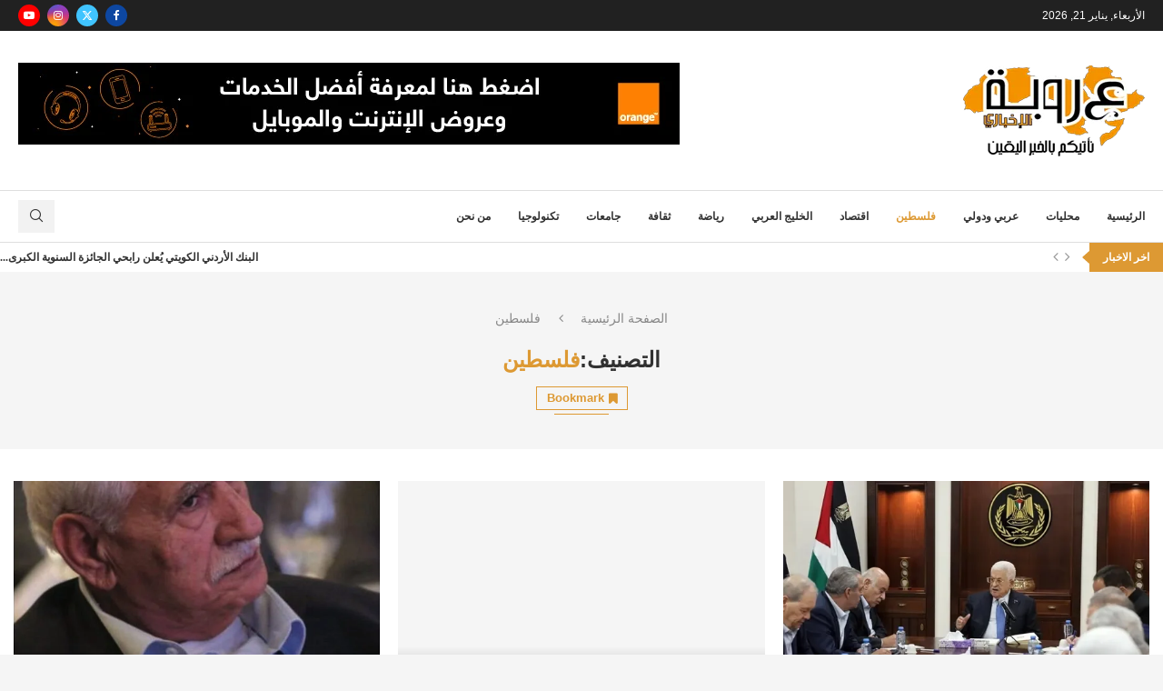

--- FILE ---
content_type: text/html; charset=UTF-8
request_url: https://orobanews.com/category/palestine/page/5/
body_size: 68369
content:
<!DOCTYPE html><html dir="rtl" lang="ar" prefix="og: https://ogp.me/ns#"><head><script data-no-optimize="1">var litespeed_docref=sessionStorage.getItem("litespeed_docref");litespeed_docref&&(Object.defineProperty(document,"referrer",{get:function(){return litespeed_docref}}),sessionStorage.removeItem("litespeed_docref"));</script> <meta charset="UTF-8"><meta http-equiv="X-UA-Compatible" content="IE=edge"><meta name="viewport" content="width=device-width, initial-scale=1"><link rel="profile" href="https://gmpg.org/xfn/11"/><link rel="alternate" type="application/rss+xml" title="عروبة الاخباري | Oroba News RSS Feed"
href="https://orobanews.com/feed/"/><link rel="alternate" type="application/atom+xml" title="عروبة الاخباري | Oroba News Atom Feed"
href="https://orobanews.com/feed/atom/"/><link rel="pingback" href="https://orobanews.com/xmlrpc.php"/>
<!--[if lt IE 9]> <script src="https://orobanews.com/wp-content/themes/soledad/js/html5.js"></script> <![endif]--><title>فلسطين - عروبة الاخباري | Oroba News - Page 5</title><link rel='preconnect' href='https://fonts.googleapis.com' /><link rel='preconnect' href='https://fonts.gstatic.com' /><meta http-equiv='x-dns-prefetch-control' content='on'><link rel='dns-prefetch' href='//fonts.googleapis.com' /><link rel='dns-prefetch' href='//fonts.gstatic.com' /><link rel='dns-prefetch' href='//s.gravatar.com' /><link rel='dns-prefetch' href='//www.google-analytics.com' /><style>img:is([sizes="auto" i], [sizes^="auto," i]) { contain-intrinsic-size: 3000px 1500px }</style><meta name="description" content="- Page 5" /><meta name="robots" content="noindex, nofollow, max-image-preview:large" /><meta name="google-site-verification" content="iZ3t_WlaAes88zSjSsVAr2Y8I9mD6EkJ_uU92YG6Wik" /><link rel="canonical" href="https://orobanews.com/category/palestine/page/5/" /><link rel="prev" href="https://orobanews.com/category/palestine/page/4/" /><link rel="next" href="https://orobanews.com/category/palestine/page/6/" /><meta name="generator" content="All in One SEO Pro (AIOSEO) 4.9.1.1" /><meta name="google-site-verification" content="8Jf5sJGXs_rUyW6f27glKnokHiCVejLATw8m5UcD8r4" /><meta property="og:locale" content="ar_AR" /><meta property="og:site_name" content="عروبة الاخباري | Oroba News - نأتيك بالخبر اليقين ! #" /><meta property="og:type" content="article" /><meta property="og:title" content="فلسطين - عروبة الاخباري | Oroba News - Page 5" /><meta property="og:description" content="- Page 5" /><meta property="og:url" content="https://orobanews.com/category/palestine/page/5/" /><meta property="og:image" content="https://orobanews.com/wp-content/uploads/2025/12/images.jpeg" /><meta property="og:image:secure_url" content="https://orobanews.com/wp-content/uploads/2025/12/images.jpeg" /><meta property="og:image:width" content="225" /><meta property="og:image:height" content="225" /><meta property="article:publisher" content="https://facebook.com/orobanewsjo" /><meta name="twitter:card" content="summary_large_image" /><meta name="twitter:site" content="@orobanewsjo" /><meta name="twitter:title" content="فلسطين - عروبة الاخباري | Oroba News - Page 5" /><meta name="twitter:description" content="- Page 5" /><meta name="twitter:image" content="https://orobanews.com/wp-content/uploads/2025/12/images.jpeg" /> <script type="application/ld+json" class="aioseo-schema">{"@context":"https:\/\/schema.org","@graph":[{"@type":"BreadcrumbList","@id":"https:\/\/orobanews.com\/category\/palestine\/page\/5\/#breadcrumblist","itemListElement":[{"@type":"ListItem","@id":"https:\/\/orobanews.com#listItem","position":1,"name":"\u0627\u0644\u0631\u0626\u064a\u0633\u064a\u0629","item":"https:\/\/orobanews.com","nextItem":{"@type":"ListItem","@id":"https:\/\/orobanews.com\/category\/palestine\/#listItem","name":"\u0641\u0644\u0633\u0637\u064a\u0646"}},{"@type":"ListItem","@id":"https:\/\/orobanews.com\/category\/palestine\/#listItem","position":2,"name":"\u0641\u0644\u0633\u0637\u064a\u0646","item":"https:\/\/orobanews.com\/category\/palestine\/","nextItem":{"@type":"ListItem","@id":"https:\/\/orobanews.com\/category\/palestine\/page\/5#listItem","name":"Page "},"previousItem":{"@type":"ListItem","@id":"https:\/\/orobanews.com#listItem","name":"\u0627\u0644\u0631\u0626\u064a\u0633\u064a\u0629"}},{"@type":"ListItem","@id":"https:\/\/orobanews.com\/category\/palestine\/page\/5#listItem","position":3,"name":"Page ","previousItem":{"@type":"ListItem","@id":"https:\/\/orobanews.com\/category\/palestine\/#listItem","name":"\u0641\u0644\u0633\u0637\u064a\u0646"}}]},{"@type":"CollectionPage","@id":"https:\/\/orobanews.com\/category\/palestine\/page\/5\/#collectionpage","url":"https:\/\/orobanews.com\/category\/palestine\/page\/5\/","name":"\u0641\u0644\u0633\u0637\u064a\u0646 - \u0639\u0631\u0648\u0628\u0629 \u0627\u0644\u0627\u062e\u0628\u0627\u0631\u064a | Oroba News - Page 5","description":"- Page 5","inLanguage":"ar","isPartOf":{"@id":"https:\/\/orobanews.com\/#website"},"breadcrumb":{"@id":"https:\/\/orobanews.com\/category\/palestine\/page\/5\/#breadcrumblist"}},{"@type":"Organization","@id":"https:\/\/orobanews.com\/#organization","name":"\u0639\u0631\u0648\u0628\u0629 \u0627\u0644\u0627\u062e\u0628\u0627\u0631\u064a | Oroba News","description":"\u0646\u0623\u062a\u064a\u0643 \u0628\u0627\u0644\u062e\u0628\u0631 \u0627\u0644\u064a\u0642\u064a\u0646 !","url":"https:\/\/orobanews.com\/","sameAs":["https:\/\/facebook.com\/orobanewsjo","https:\/\/x.com\/orobanewsjo","https:\/\/instagram.com\/orobanewsjo","https:\/\/tiktok.com\/@orobanewsjo","https:\/\/pinterest.com\/orobanewsjo","https:\/\/youtube.com\/orobanewsjo","https:\/\/linkedin.com\/in\/orobanewsjo"]},{"@type":"WebSite","@id":"https:\/\/orobanews.com\/#website","url":"https:\/\/orobanews.com\/","name":"\u0639\u0631\u0648\u0628\u0629 \u0627\u0644\u0627\u062e\u0628\u0627\u0631\u064a | Oroba News","description":"\u0646\u0623\u062a\u064a\u0643 \u0628\u0627\u0644\u062e\u0628\u0631 \u0627\u0644\u064a\u0642\u064a\u0646 !","inLanguage":"ar","publisher":{"@id":"https:\/\/orobanews.com\/#organization"}}]}</script> <link rel='dns-prefetch' href='//fonts.googleapis.com' /><link rel="alternate" type="application/rss+xml" title="عروبة الاخباري | Oroba News &laquo; الخلاصة" href="https://orobanews.com/feed/" /><link rel="alternate" type="application/rss+xml" title="عروبة الاخباري | Oroba News - فلسطين Category Feed" href="https://orobanews.com/category/palestine/feed/" />
<style id="litespeed-ccss">.wp-block-image>a{display:inline-block}.wp-block-image img{box-sizing:border-box;height:auto;max-width:100%;vertical-align:bottom}ul{box-sizing:border-box}:root{--wp--preset--font-size--normal:16px;--wp--preset--font-size--huge:42px}html :where(img[class*=wp-image-]){height:auto;max-width:100%}:where(figure){margin:0 0 1em}.wp-block-image{margin:0 0 1em}:root{--wp--preset--aspect-ratio--square:1;--wp--preset--aspect-ratio--4-3:4/3;--wp--preset--aspect-ratio--3-4:3/4;--wp--preset--aspect-ratio--3-2:3/2;--wp--preset--aspect-ratio--2-3:2/3;--wp--preset--aspect-ratio--16-9:16/9;--wp--preset--aspect-ratio--9-16:9/16;--wp--preset--color--black:#000000;--wp--preset--color--cyan-bluish-gray:#abb8c3;--wp--preset--color--white:#ffffff;--wp--preset--color--pale-pink:#f78da7;--wp--preset--color--vivid-red:#cf2e2e;--wp--preset--color--luminous-vivid-orange:#ff6900;--wp--preset--color--luminous-vivid-amber:#fcb900;--wp--preset--color--light-green-cyan:#7bdcb5;--wp--preset--color--vivid-green-cyan:#00d084;--wp--preset--color--pale-cyan-blue:#8ed1fc;--wp--preset--color--vivid-cyan-blue:#0693e3;--wp--preset--color--vivid-purple:#9b51e0;--wp--preset--gradient--vivid-cyan-blue-to-vivid-purple:linear-gradient(135deg,rgba(6,147,227,1) 0%,rgb(155,81,224) 100%);--wp--preset--gradient--light-green-cyan-to-vivid-green-cyan:linear-gradient(135deg,rgb(122,220,180) 0%,rgb(0,208,130) 100%);--wp--preset--gradient--luminous-vivid-amber-to-luminous-vivid-orange:linear-gradient(135deg,rgba(252,185,0,1) 0%,rgba(255,105,0,1) 100%);--wp--preset--gradient--luminous-vivid-orange-to-vivid-red:linear-gradient(135deg,rgba(255,105,0,1) 0%,rgb(207,46,46) 100%);--wp--preset--gradient--very-light-gray-to-cyan-bluish-gray:linear-gradient(135deg,rgb(238,238,238) 0%,rgb(169,184,195) 100%);--wp--preset--gradient--cool-to-warm-spectrum:linear-gradient(135deg,rgb(74,234,220) 0%,rgb(151,120,209) 20%,rgb(207,42,186) 40%,rgb(238,44,130) 60%,rgb(251,105,98) 80%,rgb(254,248,76) 100%);--wp--preset--gradient--blush-light-purple:linear-gradient(135deg,rgb(255,206,236) 0%,rgb(152,150,240) 100%);--wp--preset--gradient--blush-bordeaux:linear-gradient(135deg,rgb(254,205,165) 0%,rgb(254,45,45) 50%,rgb(107,0,62) 100%);--wp--preset--gradient--luminous-dusk:linear-gradient(135deg,rgb(255,203,112) 0%,rgb(199,81,192) 50%,rgb(65,88,208) 100%);--wp--preset--gradient--pale-ocean:linear-gradient(135deg,rgb(255,245,203) 0%,rgb(182,227,212) 50%,rgb(51,167,181) 100%);--wp--preset--gradient--electric-grass:linear-gradient(135deg,rgb(202,248,128) 0%,rgb(113,206,126) 100%);--wp--preset--gradient--midnight:linear-gradient(135deg,rgb(2,3,129) 0%,rgb(40,116,252) 100%);--wp--preset--font-size--small:12px;--wp--preset--font-size--medium:20px;--wp--preset--font-size--large:32px;--wp--preset--font-size--x-large:42px;--wp--preset--font-size--normal:14px;--wp--preset--font-size--huge:42px;--wp--preset--spacing--20:0.44rem;--wp--preset--spacing--30:0.67rem;--wp--preset--spacing--40:1rem;--wp--preset--spacing--50:1.5rem;--wp--preset--spacing--60:2.25rem;--wp--preset--spacing--70:3.38rem;--wp--preset--spacing--80:5.06rem;--wp--preset--shadow--natural:6px 6px 9px rgba(0, 0, 0, 0.2);--wp--preset--shadow--deep:12px 12px 50px rgba(0, 0, 0, 0.4);--wp--preset--shadow--sharp:6px 6px 0px rgba(0, 0, 0, 0.2);--wp--preset--shadow--outlined:6px 6px 0px -3px rgba(255, 255, 255, 1), 6px 6px rgba(0, 0, 0, 1);--wp--preset--shadow--crisp:6px 6px 0px rgba(0, 0, 0, 1)}button::-moz-focus-inner{padding:0;border:0}.penci-owl-carousel{display:block;width:100%;position:relative;z-index:1;--pcfs-delay:0.5s}*{box-sizing:border-box;-webkit-box-sizing:border-box;-moz-box-sizing:border-box;-moz-box-sizing:border-box;outline:0}*,body,div,form,h1,h2,h4,html,input,li,ul{margin:0;padding:0}input{background-color:#fff0}img{border:0}strong{font-style:normal;font-weight:400}li,ul{list-style:none}h1,h2,h4{font-size:100%;font-weight:400}strong{font-weight:700}img{max-width:100%;vertical-align:top;height:auto}a img{border:none}body:not(.penci-fawesome-ver5) .penci-faicon{font-family:FontAwesome;font-weight:400}button,input[type=text]{-webkit-appearance:none;border-radius:0;-webkit-border-radius:0}body,html{-webkit-font-smoothing:antialiased}body{font-family:var(--pcbody-font);color:#313131;background-color:#fff;font-size:14px;overflow-x:hidden;text-rendering:optimizeLegibility;-webkit-font-smoothing:antialiased;-moz-osx-font-smoothing:grayscale;--pcbg-cl:#fff;--pctext-cl:#313131;--pcborder-cl:#dedede;--pcheading-cl:#313131;--pcmeta-cl:#888888;--pcaccent-cl:#6eb48c;--pcbody-font:"PT Serif", serif;--pchead-font:"Raleway", sans-serif;--pchead-wei:bold;--pchd-mg:60px;--pcctain:1170px;--pcctain2:1400px;--pcajs_tcl:var(--pcheading-cl);--pcajs_thcl:var(--pcaccent-cl);--pcajs_mcl:var(--pcmeta-cl);--pcajs_mhcl:var(--pcmeta-cl);--pcajs_ncl:var(--pctext-cl);--pcajs_bcl:var(--pcborder-cl);--pcajs_bgcl:var(--pcbg-cl);--pcajs_bghcl:#f9f9f9;--pcajs_tfz:13px;--pcajs_mfz:12px;--pcajs_nfz:13px;--pcsnav-w:270px}input[type=text]{font-family:var(--pcbody-font);padding:11px 20px;max-width:100%;width:100%;border:1px solid var(--pcborder-cl);border-radius:0;background-color:#fff0;box-shadow:none;color:var(--pctext-cl);vertical-align:middle;font-size:inherit}[type=submit],button{font-family:var(--pchead-font);font-weight:var(--pchead-wei);padding:12px 20px;font-size:13px;line-height:1.2;background-color:var(--pcaccent-cl);color:#fff;text-align:center;display:inline-block;outline:0;border:0;border-radius:0;box-shadow:none;text-decoration:none;text-shadow:none;text-transform:uppercase}a{text-decoration:none;color:var(--pcaccent-cl);outline:0}h1,h2,h4{font-family:var(--pchead-font);font-style:normal;font-weight:var(--pchead-wei);line-height:1.35}.container{width:var(--pcctain);margin:0 auto}.container.container-fullwidth{max-width:100%;width:100%}.pc-wrapbuilder-header-inner .container.container-fullwidth,.penci-header-wrap .container.container-fullwidth{--pcctain:100vw}.container.penci_sidebar:after,.container.penci_sidebar:before{content:"";display:table;clear:both}body:not(.penci-fawesome-ver5) .penci-faicon.fa-facebook:before{content:""}#main{width:100%}.container.penci_sidebar #main{width:70.94%;padding-right:50px;float:left}.container.penci_sidebar.left-sidebar #main{float:right;padding:0 0 0 60px}.penci-sidebar-content{width:29.06%;float:right}.penci_sidebar.left-sidebar .penci-sidebar-content{float:left}.wrapper-boxed{overflow:hidden}body.penci-body-boxed{background:#f5f5f5;background-position:center center;background-size:cover;background-repeat:no-repeat;background-attachment:fixed}.wrapper-boxed.enable-boxed{background:#fff;max-width:calc(var(--pcctain) + 60px);display:block;overflow:hidden;margin:0 auto;box-shadow:0 5px 8px rgb(0 0 0/.2);-webkit-box-shadow:0 5px 8px rgb(0 0 0/.2);-moz-box-shadow:0 5px 8px rgb(0 0 0/.2)}.wrapper-boxed.enable-boxed .penci_header.penci_builder_sticky_header_desktop{--pmx:calc(var(--pcctain) + 60px);width:100%;max-width:var(--pmx);display:block;margin-left:auto;margin-right:auto}.headline-title{height:32px;line-height:32px;padding:0 15px;font-size:12px;color:#fff;background:var(--pcaccent-cl);float:left;text-transform:uppercase;font-family:var(--pchead-font);z-index:10;position:relative;display:inline-block;font-weight:var(--pchead-wei)}.penci-trending-nav{line-height:32px}.penci-trending-nav a{font-size:16px;line-height:inherit;padding-left:5px;padding-right:5px;display:inline-block;vertical-align:top;text-decoration:none!important;color:#999;position:relative}a.penci-topbar-post-title{color:#fff;font-size:12px;font-family:var(--pchead-font);text-decoration:none!important;text-transform:uppercase;display:inline-block;white-space:nowrap;line-height:32px;font-weight:var(--pchead-wei)}.penci-topbar-trending{display:flex;float:left;overflow:hidden;width:100%;max-width:420px;text-align:left;text-overflow:ellipsis;white-space:nowrap}.penci-topbar-trending .penci-trending-nav{float:left;position:relative;z-index:100;padding-left:8px;padding-right:8px}.penci-topbar-trending .swiper{overflow:visible;max-height:32px}.headline-title.nticker-style-2{margin-right:8px}.headline-title.nticker-style-2:after{width:0;height:0;border-top:8px solid #fff0;border-left:9px solid var(--pcaccent-cl);border-bottom:8px solid #fff0;border-top-color:transparent!important;border-bottom-color:transparent!important;content:"";position:absolute;right:-8px;top:50%;margin-top:-8px;display:inline-block}.top-search-classes{float:right;width:20px;text-align:center;margin-right:0}.top-search-classes>a{font-size:14px;line-height:58px;display:block;height:58px;color:#313131;background:0 0}.top-search-classes>a>i{width:20px}#sidebar-nav,.penci-menu-hbg{position:fixed!important;top:0;height:100%;z-index:99997;width:270px;overflow-y:auto;padding:30px 20px 20px;background:#fff;left:0;transform:translateX(-270px);-webkit-transform:translateX(-270px);-moz-transform:translateX(-270px)}#sidebar-nav{transform:translateX(calc(var(--pcsnav-w)*-1));-webkit-transform:translateX(calc(var(--pcsnav-w)*-1));-moz-transform:translateX(calc(var(--pcsnav-w)*-1))}@media only screen and (min-width:961px){#sidebar-nav{display:none}}.penci-menu-hbg{width:330px;transform:translateX(-330px);-webkit-transform:translateX(-330px);-moz-transform:translateX(-330px)}.penci-menu-hbg::-webkit-scrollbar{width:0}#sidebar-nav::-webkit-scrollbar{width:6px;background:#848484}#sidebar-nav::-webkit-scrollbar-thumb{background-color:#313131;border-radius:0;-webkit-border-radius:0;-moz-border-radius:0}#sidebar-nav::-webkit-scrollbar-corner{background-color:#dedede}#sidebar-nav-logo{padding:0 20px 20px;text-align:center;margin:0 0 15px 0;position:relative}#sidebar-nav-logo:before{content:"";width:60px;height:1px;background:var(--pcaccent-cl);position:absolute;bottom:0;left:50%;margin-left:-30px}.header-social.sidebar-nav-social{margin:0 0 43px 0;padding:0 10px}.header-social.sidebar-nav-social .inner-header-social:after,.header-social.sidebar-nav-social .inner-header-social:before{content:none}.header-social.sidebar-nav-social a i{color:#313131}.penci-social-colored a i.fa-facebook,.tags-share-box.tags-share-box-s2 .post-share-facebook{background:#0d47a1!important}.penci-social-colored a i.penciicon-x-twitter,.tags-share-box.tags-share-box-s2 .post-share-twitter{background:#40c4ff!important}.penci-social-colored a i.fa-instagram{background:#4d7a9e!important;background:radial-gradient(circle farthest-corner at 35% 90%,#ffa100,transparent 50%),radial-gradient(circle farthest-corner at 0 140%,#efa11c,transparent 50%),radial-gradient(ellipse farthest-corner at 0-25%,#5258cf,transparent 50%),radial-gradient(ellipse farthest-corner at 20% -50%,#5258cf,transparent 50%),radial-gradient(ellipse farthest-corner at 100%0,#893dc2,transparent 50%),radial-gradient(ellipse farthest-corner at 60% -20%,#8f44c7,transparent 50%),radial-gradient(ellipse farthest-corner at 100% 100%,#d43178,transparent),linear-gradient(#6559ca,#bc318f 30%,#e33f5f 50%,#f77638 70%,#fec66d 100%)!important}.tags-share-box.tags-share-box-s2 .post-share-pinterest{background:#bd081c!important}.tags-share-box.tags-share-box-s2 .post-share-threads{background:#000!important}.tags-share-box.tags-share-box-s2 .post-share-bluesky{background:#1083fe!important}.tags-share-box.tags-share-box-s2 .post-share-linkedin{background:#0077b5!important}.penci-social-colored a i.fa-youtube-play{background:red!important}.tags-share-box.tags-share-box-s2 .post-share-email{background:#0084ff!important}.tags-share-box.tags-share-box-s2 .post-share-whatsapp{background:#00e676!important}.tags-share-box.tags-share-box-s2 .post-share-telegram{background:#289fd9!important}.tags-share-box.tags-share-box-s2 .post-share-plike{background:var(--pcaccent-cl)}#sidebar-nav .menu,.penci-menu-hbg .menu{margin:0;list-style:none}#sidebar-nav .menu li,.penci-menu-hbg .menu li{display:block;border-bottom:1px solid #dedede;padding:0;margin-bottom:0}#sidebar-nav .menu>li:last-child,.penci-menu-hbg .menu>li:last-child{border-bottom:none}#sidebar-nav .menu li a,.penci-menu-hbg .menu li a{font-size:13px;font-weight:400;letter-spacing:0;text-transform:uppercase;color:#313131;margin:0;position:relative;padding:13px 0 13px 0;display:block;line-height:1.3em;font-family:var(--pchead-font);font-weight:var(--pchead-wei)}.penci-menu-hbg .menu li a{text-decoration:none}#close-sidebar-nav{position:fixed;visibility:hidden;opacity:0;text-decoration:none;top:0;left:0;font-size:1.4em;color:#313131;padding:10px;height:100%;background:rgb(0 0 0/.8);right:0;z-index:99996}#close-sidebar-nav i{display:none;width:24px;height:24px;background-color:#fff;line-height:24px;text-align:center;border-radius:12px;font-size:14px}.penci-menu-hbg{background-repeat:no-repeat;background-position:center center}.penci-menu-hbg{padding-bottom:30px}.pcheader-icon{float:right;width:20px;text-align:center}.pcheader-icon>a{height:58px;font-size:14px;line-height:58px;color:#313131;background:0 0;display:block}.show-search{position:absolute;left:0;width:100%;top:0;height:58px;background:#fff;text-align:left;z-index:200;display:none}.show-search form.pc-searchform input.search-input{padding:15px 35px 15px 0;border:none;position:absolute;top:0;left:0;width:100%;z-index:3;color:#313131;height:58px;line-height:28px;box-sizing:border-box;-moz-box-sizing:border-box;-webkit-box-sizing:border-box;background:0 0;font-weight:400;letter-spacing:0;font-size:13px}.show-search form.pc-searchform i{display:none}.header-search-style-overlay .show-search form.pc-searchform i{display:block;font-size:24px}.show-search a.close-search{position:absolute;width:20px;height:60px;display:inline-block;right:0;top:0;z-index:5;text-align:center;line-height:60px;font-size:16px;color:#313131}.show-search a.close-search i{font-size:70%}form.pc-searchform .searchsubmit{display:none}.pcheader-icon a i{line-height:inherit;vertical-align:top}.header-social{display:block;text-align:center;margin:20px 0 0}.header-social .inner-header-social{display:inline-block;vertical-align:top;position:relative}.header-social a{align-items:center;display:inline-flex;vertical-align:middle;margin-right:13px}.header-social a:last-child{margin-right:0}.header-social a i{font-size:14px;color:#313131;vertical-align:top}.penci-image-holder{position:relative;width:100%;background:#f5f5f5;display:inline-block;vertical-align:top;background-repeat:no-repeat;background-position:center center;background-size:cover;-webkit-background-size:cover;-moz-background-size:cover;-o-background-size:cover;overflow:hidden}.swiper-slide .penci-image-holder{display:block}.penci-image-holder:before{display:block;content:"";width:100%;padding-top:66.6667%;background:0 0!important;box-shadow:none!important}.penci-image-holder:not([style*=background-image]),.penci-lazy:not(.lazyloaded),.penci-lazy[src*="20xmlns='http://www.w3.org/2000/svg'"]{background-image:linear-gradient(to left,#f5f5f5 0,#efefef 15%,#f5f5f5 40%,#f5f5f5 100%);background-repeat:no-repeat!important;background-color:#f5f5f5;background-size:900px 1700px!important;animation:pencipreload .6s infinite linear forwards;-webkit-animation:pencipreload .6s infinite linear forwards}@-webkit-keyframes pencipreload{from{background-position:-800px 0}to{background-position:100px 0}}@keyframes pencipreload{from{background-position:-800px 0}to{background-position:100px 0}}.penci-owl-carousel:not(.penci-owl-loaded){display:block}.penci-owl-carousel:not(.penci-owl-loaded)>.swiper-wrapper>div,.penci-owl-carousel:not(.penci-owl-loaded)>div{display:none}.penci-owl-carousel:not(.penci-owl-loaded)>.swiper-wrapper,.penci-owl-carousel:not(.penci-owl-loaded)>.swiper-wrapper>div:first-child{display:block}.penci-owl-carousel:not(.penci-owl-loaded)>.swiper-wrapper{overflow:hidden}.penci-owl-carousel:not(.penci-owl-loaded):after,.penci-owl-carousel:not(.penci-owl-loaded):before{content:"";clear:both;display:table}.penci-owl-carousel.penci-headline-posts:not(.penci-owl-loaded):after,.penci-owl-carousel.penci-headline-posts:not(.penci-owl-loaded):before{content:none;clear:none;display:none}.pc-wrapbuilder-header{--pchb-socialw:28px;--pchb-m-socialw:28px}.pc-wrapbuilder-header .container{max-width:100%}.penci_nav_row{position:relative;display:-webkit-flex;display:-ms-flexbox;display:flex;-webkit-flex-flow:row nowrap;flex-flow:row nowrap;-webkit-align-items:center;-ms-flex-align:center;align-items:center;-webkit-justify-content:space-between;-ms-flex-pack:justify;justify-content:space-between;height:100%;margin-left:-10px;margin-right:-10px}.pcmiddle-center .penci_nav_center,.pcmiddle-center .penci_nav_left,.pcmiddle-center .penci_nav_right{display:flex;flex-direction:row;align-items:center}.pcmiddle-center .penci_nav_left,.pcmiddle-center .penci_nav_right{flex:1 1 0%}.pcmiddle-center .penci_nav_left,.pcmiddle-normal .penci_nav_alignleft{justify-content:flex-start}.pcmiddle-center .penci_nav_right,.pcmiddle-normal .penci_nav_alignright{justify-content:flex-end}.pcmiddle-center .penci_nav_aligncenter,.pcmiddle-normal .penci_nav_aligncenter{justify-content:center}.pcmiddle-normal .penci_nav_center{flex:1 1 0%}.pc-builder-menu .navigation{background-color:#fff0;border:0;height:auto}.penci-desktop-bottombar,.penci-desktop-midbar,.penci-desktop-sticky-mid,.penci-desktop-topbar,.penci-mobile-midbar{padding-top:10px;padding-bottom:10px;background-size:cover;background-repeat:no-repeat;background-attachment:scroll}.penci-desktop-bottombar,.penci-desktop-bottomblock,.penci-desktop-midbar,.penci-desktop-topbar{background-color:#fff}.pc-wrapbuilder-header{margin-bottom:var(--pchd-mg)}.pc-wrapbuilder-header .header-social .inner-header-social{display:flex;position:relative}.pc-wrapbuilder-header #penci_off_canvas .header-social .inner-header-social{display:inline-block}@media only screen and (max-width:479px){#penci_off_canvas .penci-builder-element.header-social a{margin-bottom:10px}}.pc-wrapbuilder-header .header-social.mobile-social .inner-header-social{justify-content:center}.navigation{background:#fff;height:60px;z-index:9999;width:100%;-webkit-backface-visibility:hidden;border-bottom:1px solid #ececec}.navigation.mobile-menu{background-color:#fff0;height:unset}.navigation .menu{float:left}.navigation ul.menu>li{display:inline-block;position:relative;float:left;margin-right:30px}.navigation .menu>li:last-child{margin-right:0}.navigation .menu>li>a{font-family:var(--pchead-font);font-size:12px;color:#313131;text-transform:uppercase;display:inline-block;position:relative;font-weight:var(--pchead-wei);text-decoration:none}.navigation .menu>li>a{line-height:58px}.navigation ul.menu>li>a:before{content:"";position:absolute;bottom:calc(50% - 12px);left:50%;height:2px;width:0;background:var(--pcaccent-cl)}.navigation .button-menu-mobile{display:none;float:left;text-align:center;color:#313131;font-size:21px}.pb-logo-sidebar-mobile{text-align:center}.navigation.menu-style-2 ul.menu>li>a:before{content:none;display:none}.penci-header-image-logo{--pchb-logo-title-size:40px;--pchb-logo-title-font:var(--pchead-font);--pchb-logo-title-fw:"400";--pchb-logo-title-fs:"normal";--pchb-logo-slogan-size:14px;--pchb-logo-slogan-font:"inherit";--pchb-logo-slogan-fw:"400";--pchb-logo-slogan-fs:"normal";--pchb-logo-title-color:"inherit";--pchb-logo-slogan-color:var(--pctext-cl)}.pb-logo-sidebar-mobile{--pchb-logo-sm-title-size:40px;--pchb-logo-sm-title-font:var(--pchead-font);--pchb-logo-sm-title-fw:"400";--pchb-logo-sm-title-fs:"normal";--pchb-logo-sm-slogan-size:14px;--pchb-logo-sm-slogan-font:"inherit";--pchb-logo-sm-slogan-fw:"400";--pchb-logo-sm-slogan-fs:"normal";--pchb-logo-sm-title-color:"inherit";--pchb-logo-sm-slogan-color:"inherit"}.penci-builder-element.penci-data-time-format{white-space:nowrap}.penci-builder-element.header-social a i{width:var(--pchb-socialw);height:var(--pchb-socialw);line-height:calc(var(--pchb-socialw) - 2px);background:0 0;border:1px solid #e0e0e0;margin:0;display:inline-block;text-align:center;color:var(--pctext-cl)}.penci-builder-element.header-social.mobile-social a i{width:var(--pchb-m-socialw);height:var(--pchb-m-socialw);line-height:calc(var(--pchb-m-socialw) - 2px)}.penci-builder-element.header-social a{margin-right:10px}.penci-builder-element.header-social .penci-social-colored a i{border:none!important;color:#fff!important;line-height:var(--pchb-socialw)}.penci-builder-element.header-social .penci-social-simple a i{line-height:1;width:auto!important;height:auto!important;border-color:transparent!important;background-color:transparent!important}.penci-builder-element.header-social{margin-top:0}.penci-builder-element.header-social .penci-social-circle a i{border-radius:50%}.pc-builder-element.pc-main-menu{--pchb-main-menu-font:var(--pchead-font);--pchb-main-menu-fs:12px;--pchb-main-menu-lh:58px;--pchb-main-menu-fs_l2:var(--pchb-main-menu-fs);--pchb-main-menu-cl:#313131;--pchb-main-menu-fw:bold;--pchb-main-menu-tt:uppercase;--pchb-main-menu-mg:30px;--pchb-main-menu-mgi:0;--pchb-mainm-linect:""}.pc-builder-element.pc-main-menu .navigation .menu>li>a{font-family:var(--pchb-main-menu-font);font-size:var(--pchb-main-menu-fs);font-weight:var(--pchb-main-menu-fw);color:var(--pchb-main-menu-cl);letter-spacing:0;text-transform:var(--pchb-main-menu-tt)}.pc-builder-element.pc-main-menu .navigation ul.menu>li{margin-right:var(--pchb-main-menu-mg)}.pc-builder-element.pc-main-menu .navigation ul.menu>li:last-child{margin-right:0}.pc-builder-element.pc-main-menu .navigation .menu>li>a{line-height:var(--pchb-main-menu-lh)}.penci-builder-element.penci-topbar-trending .penci-owl-carousel .swiper-slide{background-color:#fff0}.penci-builder-element.penci-topbar-trending a.penci-topbar-post-title{color:var(--pcheading-cl)}.penci_header.penci_builder_sticky_header_desktop{position:fixed;top:0;left:0;right:0;z-index:9998;opacity:0;visibility:hidden;transform:translate3d(0,-100%,0);background-color:#fff;border-style:solid;border-width:0}.penci_header.main-builder-header{border-width:0}.penci_navbar_mobile{background:var(--pcbg-cl)}.penci-header-image-logo img,.penci_builder_sticky_header_desktop .penci-header-image-logo img{width:auto;height:auto}.pc-builder-element .search-click,.pc-builder-element.penci-top-search .search-click{height:unset;line-height:unset;display:inline-block}@media only screen and (min-width:961px){.penci_navbar_mobile{display:none}}@media only screen and (max-width:960px){.penci_builder_sticky_header_desktop,.penci_header.penci-header-builder.main-builder-header,.penci_header.penci_builder_sticky_header_desktop{display:none!important}}@media only screen and (max-width:479px){.penci_navbar_mobile .container{padding-left:10px;padding-right:10px}}.penci_navbar_mobile .navigation{border:0}.penci_navbar_mobile .navigation .button-menu-mobile{display:block}.penci-header-builder.shadow-enable,.penci_builder_sticky_header_desktop.shadow-enable{box-shadow:0 1px 5px rgb(190 190 190/.46);-webkit-box-shadow:0 1px 5px rgb(190 190 190/.46);-moz-box-shadow:0 1px 5px rgb(190 190 190/.46);border-color:#fff0;border-width:0}[class^=pc-button-define-style-]{display:inline-block;border-style:solid;border-width:0}.pc-button-define-style-1{padding:10px;border:2px solid var(--pcaccent-cl);color:var(--pcaccent-cl)}.penci-top-search.pc-builder-element{width:auto}.pc-button-define-style-4,.top-search-classes>.pc-button-define-style-4{padding:10px;background-color:#f2f2f2;color:var(--pcheading-cl)}.penci_navbar_mobile .navigation.mobile-menu{width:auto;float:none}.penci-builder-mobile-sidebar-nav{position:fixed;top:0;height:100%;z-index:100001;width:330px;overflow-y:auto;padding:30px 20px 20px;background:#fff;left:0;transform:translateX(-330px);-webkit-transform:translateX(-330px);-moz-transform:translateX(-330px)}.close-mobile-menu-builder{position:fixed;visibility:hidden;opacity:0;text-decoration:none;top:0;left:0;font-size:1.4em;color:#313131;padding:10px;height:100%;background:rgb(0 0 0/.8);right:0;z-index:100000}.close-mobile-menu-builder i{display:inline-block;width:24px;height:24px;background-color:#fff;line-height:24px;text-align:center;border-radius:12px;font-size:14px}.pc-builder-menu.pc-dropdown-menu{--pchb-dd-fn:var(--pchead-font);--pchb-dd-fw:var(--pchead-wei);--pchb-dd-lv1:13px;--pchb-dd-lv2:13px;--pchb-dd-tt:uppercase}.pc-builder-menu.pc-dropdown-menu .menu li a{font-family:var(--pchb-dd-fn);font-weight:var(--pchb-dd-fw);font-size:var(--pchb-dd-lv1);text-transform:var(--pchb-dd-tt)}.penci-builder-element.pc-search-form{max-width:300px;width:100%}.penci-builder-element.pc-search-form-sidebar{max-width:100%;width:100%}.pc-search-form.search-style-icon-button{position:relative}.pc-search-form.search-style-icon-button .search-input{line-height:36px;padding-top:0;padding-bottom:0;padding-right:20px;border-right-width:0}.penci-builder-element.pc-search-form-sidebar{--pcs-s-txt-cl:var(--pctext-cl)}.penci-builder-element.pc-search-form-sidebar form.pc-searchform input.search-input{color:var(--pcs-s-txt-cl)}.penci-builder-element.pc-search-form-sidebar form.pc-searchform input.search-input:-ms-input-placeholder{color:var(--pcs-s-txt-cl)}.penci-builder-element.pc-search-form-sidebar form.pc-searchform input.search-input::-ms-input-placeholder{color:var(--pcs-s-txt-cl)}.pc-search-form.search-style-icon-button .searchsubmit{display:block;height:100%;padding:0 15px;background-color:var(--pcaccent-cl);font-weight:var(--pchead-wei);font-family:var(--pchead-font);color:#fff;border:0;position:absolute;top:0;right:0;z-index:9}body.rtl .pc-search-form.search-style-icon-button .searchsubmit{right:auto;left:0}.pc-search-form.search-style-icon-button .search-input{padding-right:66px}.pc-search-form.search-style-icon-button .searchsubmit{font-size:0;line-height:0}.pc-search-form.search-style-icon-button .searchsubmit:before{font-size:16px;line-height:38px;content:"";font-family:penciicon,serif;font-style:normal;font-weight:400;font-variant:normal;text-transform:none;-moz-osx-font-smoothing:grayscale}.pc-search-form.search-style-icon-button .penciicon-magnifiying-glass{display:none}.penci_nav_col{display:flex;align-items:center;flex-direction:row;padding-left:10px;padding-right:10px}.penci_nav_col>:not(:first-child){margin-left:10px}.penci-header-builder .pcheader-icon>a,.penci-header-builder .top-search-classes>a{height:auto;line-height:unset}.penci-builder-item-wrap>div:not(:last-child){margin-bottom:20px}.pc-builder-element.pc-logo img{max-height:60px}.penci-enable-uppercase{text-transform:uppercase!important}.pc-wrapbuilder-header{--pchd-sinput-txt:var(--pctext-cl)}.header-standard{text-align:center;padding-bottom:17px;position:relative;margin:0 0 19px 0}.header-standard:after{content:"";position:absolute;width:60px;height:1px;background:var(--pcaccent-cl);display:block;bottom:0;left:50%;margin-left:-30px}.penci-standard-cat{overflow:hidden;display:block;margin-bottom:6px}.header-standard .cat{display:inline-block;position:relative}.header-standard .post-title{color:#313131;font-size:24px;text-transform:uppercase}.penci-hide-tagupdated{display:none!important}.header-standard.header-classic{margin:0 0 26px 0;padding:0}.header-standard.header-classic:after{content:none;display:none}.cat>a.penci-cat-name{font-size:13px;color:var(--pcaccent-cl);line-height:1.2;margin:0 15px 0 0;padding-right:10px;display:inline-block;vertical-align:top;background:0 0;font-weight:400;margin-bottom:5px;position:relative;text-decoration:none}.cat>a.penci-cat-name:after{content:"";display:inline-block;border:1px solid;font-size:12px;margin-left:10px;position:absolute;top:50%;margin-top:-3px;width:3px;height:3px;transform:rotate(45deg);-moz-transform:rotate(45deg);-webkit-transform:rotate(45deg);box-sizing:unset;-webkit-box-sizing:unset;opacity:.65}.cat>a.penci-cat-name:first-child{margin-left:0}.cat>a.penci-cat-name:last-child{margin-right:0;padding:0}.cat>a.penci-cat-name:last-child:after{content:none;display:none}article.post,article.type-post{margin-bottom:60px}.single .post{margin-bottom:60px}.post-box-meta-single{text-align:center;margin:6px 0 0;font-size:14px}.post-box-meta-single span{color:#888}.header-standard .post-box-meta-single span{font-size:inherit}.post-box-meta-single span strong,.post-box-meta-single span time{font-size:inherit;font-family:inherit;color:inherit}.post-box-meta-single>span:before{content:"";width:0;height:10px;margin:0 13px;display:inline-block;background:0 0!important;border-right:1px solid;opacity:.7}.post-box-meta-single>span:first-child:before{content:none;display:block}.post-image{margin-bottom:26px;text-align:center;vertical-align:top;overflow:hidden;position:relative}.post-image img{max-width:100%;height:auto}.tags-share-box{display:table;width:100%;margin:0;position:relative;padding:19px 160px 18px 0;clear:both;border-top:1px solid #dedede;font-size:14px}.post-share{display:inline-block;position:absolute;z-index:10;right:0;top:20px}.post-share .count-number-like{font-weight:700;font-style:italic;font-size:13px;color:var(--pcaccent-cl);vertical-align:top}.post-share a{font-size:14px;margin:0 0 0 10px;color:#313131;display:inline-block;vertical-align:top;position:relative}.post-share a.penci-post-like{margin-left:5px}.post-share a.penci-post-like:after{content:"";display:inline-block;width:1px;height:12px;margin:4px 6px 0 20px;vertical-align:top;border:none;background-color:#dedede}.post-share a .dt-share{position:absolute;display:inline-block;font-size:9px;font-family:var(--pchead-font);font-weight:400;background:#313131;color:#fff;height:20px;white-space:nowrap;line-height:20px;text-align:center;z-index:20;bottom:-45px;width:60px;left:50%;margin-left:-30px;opacity:0;visibility:hidden}.post-share a .dt-share:before{position:absolute;width:0;height:0;border-left:5px solid #fff0;border-right:5px solid #fff0;border-bottom:7px solid #313131;content:"";top:-7px;left:50%;margin-left:-4px}.tags-share-box.tags-share-box-top{border-bottom:1px solid #dedede;margin-bottom:33px}.tags-share-box-s2 .post-share-item{color:#fff!important}.tags-share-box.social-align-right{text-align:right!important}.penci-sidebar-content .widget{width:100%;margin-right:0;float:none;margin-bottom:60px;clear:both}.penci-sidebar-content.pcsb-boxed-widget .widget{padding:20px;border:1px solid var(--pcborder-cl)}.penci-sidebar-content img{max-width:100%;height:auto;vertical-align:top}.widget a{color:var(--pctext-cl)}form.pc-searchform{position:relative}form.pc-searchform input.search-input{border:1px solid #e9e9e9;background:0 0;padding:12px 40px 12px 20px;color:#313131;font-size:13px;font-family:var(--pcbody-font);font-weight:400;width:100%}form.pc-searchform i{position:absolute;color:var(--pctext-cl);top:50%;transform:translateY(-50%);-webkit-transform:translateY(-50%);right:20px;z-index:1;font-size:15px;opacity:.9}.widget .penci-widget-slider .penci-slide-widget{margin:0;padding:0;border-bottom:none}.widget .penci-widget-slider .penci-slide-widget:after,.widget .penci-widget-slider .penci-slide-widget:before{content:none;display:none}.penci-widget-slider .penci-slide-content{position:relative;text-align:center}.penci-widget-slider-overlay{position:absolute;top:0;left:0;width:100%;height:100%;background:#000;opacity:.3;z-index:2}.penci-widget-slider .penci-widget-slide-detail{position:absolute;top:50%;left:25px;right:25px;transform:translateY(-50%);-webkit-transform:translateY(-50%);-moz-transform:translateY(-50%);z-index:5}.widget .penci-widget-slider .penci-widget-slide-detail h4 a{color:#fff;font-size:18px;text-decoration:none;letter-spacing:0}.penci-widget-slide-detail .slide-item-date{color:#fff;display:block;margin-top:5px;font-size:13px}.container.penci-breadcrumb{line-height:1.4;margin-bottom:20px}.container.penci-breadcrumb{margin-top:calc(25px - var(--pchd-mg));clear:both}.container.penci-breadcrumb a,.container.penci-breadcrumb span,.container.penci-breadcrumb span a{font-size:13px;color:#888}.container.penci-breadcrumb i{color:#888;font-size:13px;margin:0 15px 0 19px}.alignnone{margin:5px 0 20px 0}a img.alignnone{margin:5px 20px 20px 0}.penci-single-block{display:block;clear:both}@media only screen and (max-width:479px){.penci-menu-hbg{width:330px!important}}@media only screen and (min-width:961px) and (max-width:1169px){body{--pcctain:940px}.container{width:var(--pcctain);max-width:calc(100% - 60px)}.wrapper-boxed.enable-boxed{max-width:1000px}.widget .penci-widget-slider .penci-widget-slide-detail h4 a{font-size:14px}.penci-widget-slide-detail .slide-item-date{font-size:13px}}@media only screen and (max-width:960px){.container.penci_sidebar #main{width:100%;margin:0 0 60px 0;padding:0!important;float:none!important}.penci-sidebar-content{position:static!important;margin-left:0!important;top:auto!important;float:none!important;width:100%!important}.penci-single-infiscroll .penci-single-block:not(.penci-single-infiblock-end) .penci-sidebar-content{display:none!important}.penci-single-infiscroll .penci-single-block:not(.penci-single-infiblock-end) .container.penci_sidebar #main{margin:0}.penci-single-infiscroll .penci-single-block:not(.penci-single-infiblock-end) article.post{margin-bottom:40px}}@media only screen and (min-width:768px) and (max-width:960px){body{--pcctain:726px}.container{width:var(--pcctain);max-width:calc(100% - 60px)}.wrapper-boxed.enable-boxed{max-width:766px}}@media only screen and (max-width:767px){.container{width:100%}.wrapper-boxed.enable-boxed{max-width:100%}.header-standard .post-title{font-size:20px}.tags-share-box{padding:20px 0}.post-share{position:static;margin-top:15px;clear:both;display:block}.post-share.tags-share-box-top{margin-top:0}}@media only screen and (min-width:480px) and (max-width:767px){body{--pcctain:480px}.container{width:var(--pcctain)}.wrapper-boxed.enable-boxed{max-width:520px}}@media only screen and (max-width:479px){.wrapper-boxed>.penci-single-wrapper>.penci-single-block>.container{padding-left:20px;padding-right:20px}.header-standard .post-title{font-size:18px}.cat>a.penci-cat-name{font-size:11px}.post-box-meta-single span{margin-top:3px}a img.alignnone{margin:0 auto 30px auto;float:none;display:block}.post-share{display:block;float:none;margin-top:8px}#sidebar-nav{width:var(--pcsnav-w);transform:translateX(calc(var(--pcsnav-w)*-1));-webkit-transform:translateX(calc(var(--pcsnav-w)*-1));-moz-transform:translateX(calc(var(--pcsnav-w)*-1))}}@media screen and (max-width:600px){#close-sidebar-nav,#sidebar-nav,.penci-menu-hbg{z-index:9999999}#close-sidebar-nav i{display:inline-block}}.tags-share-box.pcnew-share,.tags-share-box.tags-share-box-top.pcnew-share{border-top:0;border-bottom:0;padding-top:0;padding-bottom:0;margin-bottom:15px}.tags-share-box.post-share{top:0}.pcnew-share .post-share-item{margin:0 4px 0 4px}.tags-share-box.disable-btnplus{white-space:normal;opacity:1!important}.tags-share-box.post-share.disable-btnplus .post-share-expand{display:none!important;visibility:hidden!important}.pcnew-share:not(.penci-icon-full) .post-share-item{position:relative;display:inline-block;margin:0 4px 8px;height:40px;min-width:40px;line-height:40px;font-size:14px;text-align:center;vertical-align:middle;color:#fff;overflow:hidden}body.rtl .tags-share-box.post-share.disable-btnplus .post-share-item{margin-right:0!important;margin-left:8px}.pcnew-share .post-share-item:not(.post-share-plike) i{z-index:1}.tags-share-box.pcnew-share{padding-right:0}.pcnew-share .post-share-item i{margin-bottom:0}.pcnew-share .post-share-plike{background-color:#000;padding-left:10px}.pcnew-share a.penci-post-like:after{display:none}.pcnew-share.post-share{position:initial}.show-txt.post-share a .dt-share{position:static;padding:0;margin:0 0 0 8px;opacity:1;visibility:visible;background-color:#fff0;font-size:13px;width:auto;max-width:unset}.show-txt a:not(.single-like-button){padding-left:12px;padding-right:12px}.show-txt.post-share a .dt-share:after,.show-txt.post-share a .dt-share:before{display:none}.pcnew-share .post-share-plike{height:40px;display:inline-block;line-height:40px;overflow:hidden}.pcnew-share .penci-social-share-text{min-width:40px;height:40px;line-height:40px;border:1px solid var(--pcborder-cl);display:inline-block;padding:0 15px;margin-right:12px;position:relative;vertical-align:top!important;font-weight:700;text-transform:uppercase;font-size:13px}.pcnew-share .post-share-plike i{min-width:unset}.pcnew-share .post-share-plike{padding-left:12px;padding-right:12px}.pcnew-share .penci-social-share-text:after,.pcnew-share .penci-social-share-text:before{content:"";width:0;height:0;border-style:solid;border-width:8px 0 8px 8px;border-color:#fff0 #fff0 #fff0 var(--pcborder-cl);position:absolute;top:50%;bottom:50%;left:100%;transform:translateY(-50%)}.pcnew-share .penci-social-share-text:after{border-width:6px 0 6px 6px;border-color:#fff0 #fff0 #fff0 var(--pcbg-cl)}.penci-social-share-text{vertical-align:middle}.penci-social-colored a i.fa-facebook{border-left-color:#0d47a1!important}.penci-social-colored a i.penciicon-x-twitter{border-left-color:#40c4ff!important}.penci-social-colored a i.fa-instagram{border-left-color:#4d7a9e!important}.penci-social-colored a i.fa-youtube-play{border-left-color:red!important}.pcnew-share .post-share-item{margin-bottom:8px!important}.tags-share-box.post-share{position:relative;background:var(--pcbg-cl);z-index:1}.post-share-item.post-share-expand{visibility:hidden}body.rtl .post-share-item.post-share-expand{margin-left:0!important}.tags-share-box.tags-share-box-s2 .post-share-item.post-share-expand{background-color:var(--pctext-cl);color:var(--pcbg-cl)}.tags-share-box.tags-share-box-s2 .post-share-item.post-share-plike .count-number-like,.tags-share-box.tags-share-box-s2 .post-share-item.post-share-plike a{color:#fff}.pcnew-share:not(.penci-icon-full) .post-share-item.post-share-expand{padding-left:0;padding-right:0;font-size:15px}.pcnew-share .post-share-expand i{transform:translateY(1px)}.tags-share-box{white-space:nowrap;opacity:0}.tags-share-box .post-share-item.post-share-plike a:after{display:none}.post-share.pcnew-share .count-number-like{color:#fff}.header-search-style-overlay .show-search{display:block!important;visibility:hidden;opacity:0;transform:scale(.95)}.header-search-style-overlay .show-search{position:fixed;top:0;bottom:0;left:0;right:0;background-color:rgb(0 0 0/.95);z-index:99999999;width:100vw;height:100vh!important}.header-search-style-overlay .show-search form.pc-searchform{width:100%;max-width:600px;margin-left:auto;margin-right:auto;padding-left:15px;padding-right:15px;top:50%;transform:translateY(-50%);position:relative}.header-search-style-overlay .show-search form.pc-searchform .pc-searchform-inner{padding:5px 0;border-bottom:1px solid rgb(255 255 255/.2)}.header-search-style-overlay .show-search form.pc-searchform input.search-input{position:static;color:#fff;font-size:38px;line-height:75px;font-weight:700;width:90%}.header-search-style-overlay .show-search a.close-search{color:#fff;font-size:32px;top:30px;right:30px;background:0 0!important;margin:0!important;padding:0!important;border:0!important;height:auto!important;line-height:unset!important;width:auto}@media only screen and (max-width:767px){.header-search-style-overlay .show-search a.close-search{top:15px;right:15px}.header-search-style-overlay .show-search form.pc-searchform input.search-input{font-size:28px;padding-top:10px;padding-bottom:10px}}body{--pc-loader-2:var(--pcaccent-cl)}.widget{position:relative}.penci-font-changer{font-weight:700;position:relative}.penci-fchanger-pcontent{background:var(--pcbg-cl);border:1px solid var(--pcborder-cl);border-radius:2px;padding:10px;position:relative;box-shadow:0 10px 15px -3px rgb(0 0 0/.1),0 10px 15px -3px rgb(0 0 0/.1)}.penci-fcpopup-ct-wrapper{position:absolute;top:100%;width:160px;transform:translateX(-50%);left:50%;display:none;z-index:99999;padding:10px 0 0}.penci-fchanger-pcontent:after{content:"";position:absolute;border-style:solid;border-width:0 5px 5px 5px;border-color:#fff0 #fff0 var(--pcbg-cl) #fff0;top:-5px;left:50%;right:50%;margin-left:-2.5px;z-index:5}.penci-fchanger-pcontent:before{content:"";position:absolute;border-style:solid;border-width:0 7px 7px 7px;border-color:#fff0 #fff0 var(--pcborder-cl) #fff0;top:-7px;left:50%;right:50%;margin-left:-4px;z-index:4}.penci-fchanger-pcontent .penci-font-changer-reset{color:var(--pctext-cl);font-size:12px;font-weight:400;display:block;margin:5px 0 0}.penci-font-changer-popup{position:relative;display:inline-block;text-align:center}.header-standard .post-box-meta-single .penci-font-changer span{color:inherit;margin:0 5px;display:inline-block;opacity:.7;outline:0}.penci-header-wrap{position:relative;z-index:999}.penci-builder-element .penci-faicon.penciicon-x-twitter,.penci-social-colored .penci-faicon.penciicon-x-twitter{transform:translateY(0)}.tags-share-box .post-share-item-hf i{transform:translateY(2px)}:root{--swiper-theme-color:#007aff}:host{position:relative;display:block;margin-left:auto;margin-right:auto;z-index:1}.swiper{margin-left:auto;margin-right:auto;position:relative;overflow:hidden;list-style:none;padding:0;z-index:1;display:block}.swiper-wrapper{position:relative;width:100%;height:100%;z-index:1;display:flex;box-sizing:content-box}.swiper-wrapper{transform:translate3d(0,0,0)}.swiper-slide{flex-shrink:0;width:100%;height:100%;position:relative;display:block}:root{--swiper-navigation-size:44px}.fa{display:inline-block;font:normal normal normal 14px/1 FontAwesome;font-size:inherit;text-rendering:auto;-webkit-font-smoothing:antialiased;-moz-osx-font-smoothing:grayscale}.fa-close:before{content:""}.fa-heart-o:before{content:""}.fa-facebook:before{content:""}.fa-pinterest:before{content:""}.fa-envelope:before{content:""}.fa-linkedin:before{content:""}.fa-angle-left:before{content:""}.fa-angle-right:before{content:""}.fa-youtube-play:before{content:""}.fa-instagram:before{content:""}.fa-whatsapp:before{content:""}.fa-telegram:before{content:""}i[class^="penciicon-"],i[class*=" penciicon-"]{display:inline-block;font-family:penciicon!important;font-style:normal;font-weight:normal!important;font-variant:normal;text-transform:none;line-height:1;-webkit-font-smoothing:antialiased;-moz-osx-font-smoothing:grayscale}.penciicon-magnifiying-glass:before{content:""}.penciicon-close-button:before{content:""}.penciicon-add:before{content:""}.penciicon-x-twitter:before{content:""}.penciicon-threads:before{content:""}.penciicon-butterfly:before{content:""}.penci-faicon.penciicon-threads,.penci-faicon.penciicon-butterfly,.penci-faicon.penciicon-x-twitter{transform:translateY(2px)}.penci-builder-element .penci-faicon.penciicon-x-twitter,.penci-social-colored .penci-faicon.penciicon-x-twitter{transform:translateY(0)}:root{--direction-multiplier:1}body.rtl,html[dir=rtl]{--direction-multiplier:-1}.elementor-screen-only{height:1px;margin:-1px;overflow:hidden;padding:0;position:absolute;top:-10000em;width:1px;clip:rect(0,0,0,0);border:0}.elementor *{box-sizing:border-box}:root{--page-title-display:block}h1.entry-title{display:var(--page-title-display)}@media (prefers-reduced-motion:no-preference){html{scroll-behavior:smooth}}.elementor-kit-205975{--e-global-color-primary:#6EC1E4;--e-global-color-secondary:#54595F;--e-global-color-text:#7A7A7A;--e-global-color-accent:#61CE70;--e-global-typography-primary-font-family:"Roboto";--e-global-typography-primary-font-weight:600;--e-global-typography-secondary-font-family:"Roboto Slab";--e-global-typography-secondary-font-weight:400;--e-global-typography-text-font-family:"Roboto";--e-global-typography-text-font-weight:400;--e-global-typography-accent-font-family:"Roboto";--e-global-typography-accent-font-weight:500}h1.entry-title{display:var(--page-title-display)}.fa{-moz-osx-font-smoothing:grayscale;-webkit-font-smoothing:antialiased;display:inline-block;font-style:normal;font-variant:normal;text-rendering:auto;line-height:1}.fa-angle-left:before{content:""}.fa-angle-right:before{content:""}.fa-envelope:before{content:""}.fa-facebook:before{content:""}.fa-instagram:before{content:""}.fa-linkedin:before{content:""}.fa-pinterest:before{content:""}.fa-telegram:before{content:""}.fa-whatsapp:before{content:""}.fa{font-family:"Font Awesome 5 Free";font-weight:900}@media screen{body{direction:rtl;unicode-bidi:embed}.navigation .menu{float:right}.pcheader-icon{float:left}.navigation ul.menu>li{float:right;margin-left:44px;margin-right:0}.pc-builder-element.pc-main-menu .navigation ul.menu>li{margin-left:var(--pchb-main-menu-mg);margin-right:0!important}.show-search a.close-search{left:0;right:auto}.show-search form.pc-searchform input.search-input{padding:15px 0 15px 35px;right:0;left:auto}.headline-title{float:right}.headline-title.nticker-style-2{margin-left:8px;margin-right:0}.headline-title.nticker-style-2:after{border-left:none;border-right:9px solid var(--pcaccent-cl);left:-8px;right:auto}.penci-topbar-trending .penci-trending-nav,a.penci-topbar-post-title{float:right}.penci-owl-carousel:not(.penci-owl-loaded) a.penci-topbar-post-title{float:none;vertical-align:top}.penci-trending-nav a.penci-slider-prev{float:left}form.pc-searchform input.search-input{background-position:6% 15px;padding:12px 20px 12px 40px}form.pc-searchform i{right:auto;left:20px}.cat>a.penci-cat-name:after{margin-left:0;margin-right:11px}.cat>a.penci-cat-name{margin:0 0 0 15px;padding-left:10px;padding-right:0}.cat>a.penci-cat-name:first-child{margin-right:0;margin-left:18px}.cat>a.penci-cat-name:last-child{margin-left:0;padding-left:0}#sidebar-nav{left:auto;right:0}.container.penci-breadcrumb i{margin:0 19px 0 15px}.penci-breadcrumb .fa-angle-right:before{content:""}.post-share a{margin:0 10px 0 0}#sidebar-nav{transform:translateX(270px);-webkit-transform:translateX(270px);-moz-transform:translateX(270px)}#close-sidebar-nav{left:0;right:0}.container.penci-breadcrumb span,.container.penci-breadcrumb span a{display:inline-block}.post-share a.penci-post-like:after{margin:4px 20px 0 6px}.post-share{left:0;right:auto}.post-share a.penci-post-like{margin-right:5px;margin-left:0}.header-social a{float:right;margin-left:13px;margin-right:0}.header-social a:last-child{margin-left:0}body.rtl .cat>a.penci-cat-name{margin:0 0 0 15px;padding-left:10px;padding-right:0}body.rtl .cat>a.penci-cat-name:first-child{margin-right:0;margin-left:18px}body.rtl .cat>a.penci-cat-name:last-child{margin-left:0;padding-left:0}body.rtl .cat>a.penci-cat-name:after{margin-left:0;margin-right:11px}@media only screen and (max-width:1169px) and (min-width:961px){.navigation ul.menu>li{margin-left:26px;margin-right:0}}.penci-builder-element.header-social a{margin-right:0;margin-left:10px}.penci-builder-element.header-social a:last-child{margin-left:0!important}.pcnew-share .penci-social-share-text:after,.pcnew-share .penci-social-share-text:before{left:auto;right:100%}.pcnew-share .penci-social-share-text{margin-right:0;margin-left:12px}.pcnew-share .penci-social-share-text:before{border-width:8px 8px 8px 0;border-color:#fff0 var(--pcborder-cl) #fff0 #fff0}.pcnew-share .penci-social-share-text:after{border-width:6px 6px 6px 0;border-color:#fff0 var(--pcbg-cl) #fff0 #fff0}.header-search-style-overlay .show-search a.close-search{right:auto;left:30px}@media only screen and (max-width:767px){.header-search-style-overlay .show-search a.close-search{left:15px;right:auto}}.show-txt.post-share a .dt-share{margin:0 8px 0 0}.show-txt a:not(.single-like-button){padding-left:12px}.post-box-meta-single span time{display:inline-block}.pc-search-form.search-style-icon-button .search-input{padding-right:20px;padding-left:66px;border-right:1px solid #e9e9e9}.post-box-meta-single span{display:inline-block}}body{--pcbg-cl:#fff;--pctext-cl:#313131;--pcborder-cl:#dedede;--pcheading-cl:#313131;--pcmeta-cl:#888888;--pcaccent-cl:#6eb48c;--pcbody-font:'PT Serif', serif;--pchead-font:'Raleway', sans-serif;--pchead-wei:bold;--pcava_bdr:10px;--pcajs_tfz:40px;--pcajs_mfz:9px;--pcajs_nfz:16px;--pcajs_fvw:470px;--pcajs_fvmw:220px}body{--pcctain:1280px}@media only screen and (min-width:1170px) and (max-width:1280px){body{--pcctain:calc( 100% - 40px )}}body{--pchead-font:'Cairo', sans-serif}body{--pcbody-font:'Cairo', sans-serif}body,form.pc-searchform input.search-input{font-weight:500}.penci-menu-hbg .menu li a,#sidebar-nav .menu li a{font-family:"Cairo",sans-serif;font-weight:400}.penci-hide-tagupdated{display:none!important}body{font-size:18px}body{--pchead-wei:bold}.container-single .post-image{border-radius:;-webkit-border-radius:}.post-box-meta-single>span:before{box-sizing:border-box;-webkit-box-sizing:border-box;width:4px;height:4px;border:2px solid;border-radius:2px;transform:translateY(-2px);-webkit-transform:translateY(-2px)}body{--pcaccent-cl:#dd9933}.tags-share-box.tags-share-box-s2 .post-share-plike{background:#d93}a{color:#d93}.container.penci-breadcrumb i,.container.penci-breadcrumb span,.container.penci-breadcrumb span a,.container.penci-breadcrumb a{font-size:14px}.header-standard:after{left:auto;right:0;margin-left:0}@media only screen and (min-width:961px){.penci-sidebar-content{width:26%}.container.penci_sidebar:not(.two-sidebar) #main{width:74%}}.container-single .single-post-title{text-transform:none}@media only screen and (min-width:769px){.container-single .single-post-title{font-size:40px}}@media only screen and (max-width:768px){.container-single .single-post-title{font-size:26px}}.container-single .header-standard,.container-single .post-box-meta-single{text-align:left}.rtl .container-single .header-standard,.rtl .container-single .post-box-meta-single{text-align:right}.penci-menu-hbg{width:330px}body{--pcdm_btnbg:rgba(0, 0, 0, .1);--pcdm_btnd:#666;--pcdm_btndbg:#fff;--pcdm_btnn:var(--pctext-cl);--pcdm_btnnbg:var(--pcbg-cl)}.penci-header-image-logo{--pchb-logo-title-fw:bold;--pchb-logo-title-fs:normal;--pchb-logo-slogan-fw:bold;--pchb-logo-slogan-fs:normal}.pc-logo-desktop.penci-header-image-logo img{max-width:250px;max-height:150px}.penci_navbar_mobile .penci-header-image-logo img{max-height:40px}.pb-logo-sidebar-mobile{--pchb-logo-sm-title-fw:bold;--pchb-logo-sm-title-fs:normal;--pchb-logo-sm-slogan-fw:bold;--pchb-logo-sm-slogan-fs:normal}.pc-builder-element.pb-logo-sidebar-mobile img{max-width:220px;max-height:60px}.pc-builder-element.pc-main-menu{--pchb-main-menu-fs:12px;--pchb-main-menu-fs_l2:12px;--pchb-main-menu-lh:30px}.penci-builder-mobile-sidebar-nav.penci-menu-hbg{border-width:0;border-style:solid}.pc-builder-menu.pc-dropdown-menu{--pchb-dd-lv1:13px;--pchb-dd-lv2:12px}.penci-mobile-midbar{border-bottom-width:1px}.penci-builder-element.penci-data-time-format{color:#fff}.penci-builder-element.header-social.desktop-social a i{font-size:12px}body.rtl .penci-builder-element.desktop-social .inner-header-social a{margin-left:8px}.pc-search-form-sidebar.search-style-icon-button .searchsubmit:before{line-height:40px}.penci-builder-element.penci-data-time-format{font-size:12px}.pc-wrapbuilder-header{--pchb-socialw:24px}.penci_builder_sticky_header_desktop{border-style:solid}.penci-builder-element.penci-topbar-trending{max-width:6000px}.penci-builder-element.penci-topbar-trending a.penci-topbar-post-title,.penci-builder-element.penci-topbar-trending .headline-title{font-family:"-apple-system",BlinkMacSystemFont}.penci_header.main-builder-header{border-style:solid}.penci-builder-element.pc-search-form.pc-search-form-sidebar,.penci-builder-element.pc-search-form.search-style-icon-button.pc-search-form-sidebar .search-input{line-height:38px}.penci-desktop-topbar{border-width:0;background-color:#212121;border-style:solid;padding-top:5px;padding-bottom:5px}.penci-desktop-midbar{border-width:0;border-style:solid;max-height:150;padding-top:30px;padding-bottom:30px}.penci-desktop-bottombar{border-width:0;border-color:#dedede;border-style:solid;border-top-width:1px;border-bottom-width:1px}.penci-desktop-bottomblock{border-width:0;border-style:solid}.penci-sticky-mid{border-width:0;border-style:solid}.penci-mobile-midbar{border-width:0;border-color:#dedede;border-style:solid;border-bottom-width:1px}</style><link rel="preload" data-asynced="1" data-optimized="2" as="style" onload="this.onload=null;this.rel='stylesheet'" href="https://orobanews.com/wp-content/litespeed/css/5ec44bd79126de6b7586f4236e972c6a.css?ver=5f758" /><script data-optimized="1" type="litespeed/javascript" data-src="https://orobanews.com/wp-content/plugins/litespeed-cache/assets/js/css_async.min.js"></script> <style id='wp-block-library-theme-inline-css' type='text/css'>.wp-block-audio :where(figcaption){color:#555;font-size:13px;text-align:center}.is-dark-theme .wp-block-audio :where(figcaption){color:#ffffffa6}.wp-block-audio{margin:0 0 1em}.wp-block-code{border:1px solid #ccc;border-radius:4px;font-family:Menlo,Consolas,monaco,monospace;padding:.8em 1em}.wp-block-embed :where(figcaption){color:#555;font-size:13px;text-align:center}.is-dark-theme .wp-block-embed :where(figcaption){color:#ffffffa6}.wp-block-embed{margin:0 0 1em}.blocks-gallery-caption{color:#555;font-size:13px;text-align:center}.is-dark-theme .blocks-gallery-caption{color:#ffffffa6}:root :where(.wp-block-image figcaption){color:#555;font-size:13px;text-align:center}.is-dark-theme :root :where(.wp-block-image figcaption){color:#ffffffa6}.wp-block-image{margin:0 0 1em}.wp-block-pullquote{border-bottom:4px solid;border-top:4px solid;color:currentColor;margin-bottom:1.75em}.wp-block-pullquote cite,.wp-block-pullquote footer,.wp-block-pullquote__citation{color:currentColor;font-size:.8125em;font-style:normal;text-transform:uppercase}.wp-block-quote{border-left:.25em solid;margin:0 0 1.75em;padding-left:1em}.wp-block-quote cite,.wp-block-quote footer{color:currentColor;font-size:.8125em;font-style:normal;position:relative}.wp-block-quote:where(.has-text-align-right){border-left:none;border-right:.25em solid;padding-left:0;padding-right:1em}.wp-block-quote:where(.has-text-align-center){border:none;padding-left:0}.wp-block-quote.is-large,.wp-block-quote.is-style-large,.wp-block-quote:where(.is-style-plain){border:none}.wp-block-search .wp-block-search__label{font-weight:700}.wp-block-search__button{border:1px solid #ccc;padding:.375em .625em}:where(.wp-block-group.has-background){padding:1.25em 2.375em}.wp-block-separator.has-css-opacity{opacity:.4}.wp-block-separator{border:none;border-bottom:2px solid;margin-left:auto;margin-right:auto}.wp-block-separator.has-alpha-channel-opacity{opacity:1}.wp-block-separator:not(.is-style-wide):not(.is-style-dots){width:100px}.wp-block-separator.has-background:not(.is-style-dots){border-bottom:none;height:1px}.wp-block-separator.has-background:not(.is-style-wide):not(.is-style-dots){height:2px}.wp-block-table{margin:0 0 1em}.wp-block-table td,.wp-block-table th{word-break:normal}.wp-block-table :where(figcaption){color:#555;font-size:13px;text-align:center}.is-dark-theme .wp-block-table :where(figcaption){color:#ffffffa6}.wp-block-video :where(figcaption){color:#555;font-size:13px;text-align:center}.is-dark-theme .wp-block-video :where(figcaption){color:#ffffffa6}.wp-block-video{margin:0 0 1em}:root :where(.wp-block-template-part.has-background){margin-bottom:0;margin-top:0;padding:1.25em 2.375em}</style><style id='classic-theme-styles-inline-css' type='text/css'>/*! This file is auto-generated */
.wp-block-button__link{color:#fff;background-color:#32373c;border-radius:9999px;box-shadow:none;text-decoration:none;padding:calc(.667em + 2px) calc(1.333em + 2px);font-size:1.125em}.wp-block-file__button{background:#32373c;color:#fff;text-decoration:none}</style><style id='block-soledad-style-inline-css' type='text/css'>.pchead-e-block{--pcborder-cl:#dedede;--pcaccent-cl:#6eb48c}.heading1-style-1>h1,.heading1-style-2>h1,.heading2-style-1>h2,.heading2-style-2>h2,.heading3-style-1>h3,.heading3-style-2>h3,.heading4-style-1>h4,.heading4-style-2>h4,.heading5-style-1>h5,.heading5-style-2>h5{padding-bottom:8px;border-bottom:1px solid var(--pcborder-cl);overflow:hidden}.heading1-style-2>h1,.heading2-style-2>h2,.heading3-style-2>h3,.heading4-style-2>h4,.heading5-style-2>h5{border-bottom-width:0;position:relative}.heading1-style-2>h1:before,.heading2-style-2>h2:before,.heading3-style-2>h3:before,.heading4-style-2>h4:before,.heading5-style-2>h5:before{content:'';width:50px;height:2px;bottom:0;left:0;z-index:2;background:var(--pcaccent-cl);position:absolute}.heading1-style-2>h1:after,.heading2-style-2>h2:after,.heading3-style-2>h3:after,.heading4-style-2>h4:after,.heading5-style-2>h5:after{content:'';width:100%;height:2px;bottom:0;left:20px;z-index:1;background:var(--pcborder-cl);position:absolute}.heading1-style-3>h1,.heading1-style-4>h1,.heading2-style-3>h2,.heading2-style-4>h2,.heading3-style-3>h3,.heading3-style-4>h3,.heading4-style-3>h4,.heading4-style-4>h4,.heading5-style-3>h5,.heading5-style-4>h5{position:relative;padding-left:20px}.heading1-style-3>h1:before,.heading1-style-4>h1:before,.heading2-style-3>h2:before,.heading2-style-4>h2:before,.heading3-style-3>h3:before,.heading3-style-4>h3:before,.heading4-style-3>h4:before,.heading4-style-4>h4:before,.heading5-style-3>h5:before,.heading5-style-4>h5:before{width:10px;height:100%;content:'';position:absolute;top:0;left:0;bottom:0;background:var(--pcaccent-cl)}.heading1-style-4>h1,.heading2-style-4>h2,.heading3-style-4>h3,.heading4-style-4>h4,.heading5-style-4>h5{padding:10px 20px;background:#f1f1f1}.heading1-style-5>h1,.heading2-style-5>h2,.heading3-style-5>h3,.heading4-style-5>h4,.heading5-style-5>h5{position:relative;z-index:1}.heading1-style-5>h1:before,.heading2-style-5>h2:before,.heading3-style-5>h3:before,.heading4-style-5>h4:before,.heading5-style-5>h5:before{content:"";position:absolute;left:0;bottom:0;width:200px;height:50%;transform:skew(-25deg) translateX(0);background:var(--pcaccent-cl);z-index:-1;opacity:.4}.heading1-style-6>h1,.heading2-style-6>h2,.heading3-style-6>h3,.heading4-style-6>h4,.heading5-style-6>h5{text-decoration:underline;text-underline-offset:2px;text-decoration-thickness:4px;text-decoration-color:var(--pcaccent-cl)}</style><style id='global-styles-inline-css' type='text/css'>:root{--wp--preset--aspect-ratio--square: 1;--wp--preset--aspect-ratio--4-3: 4/3;--wp--preset--aspect-ratio--3-4: 3/4;--wp--preset--aspect-ratio--3-2: 3/2;--wp--preset--aspect-ratio--2-3: 2/3;--wp--preset--aspect-ratio--16-9: 16/9;--wp--preset--aspect-ratio--9-16: 9/16;--wp--preset--color--black: #000000;--wp--preset--color--cyan-bluish-gray: #abb8c3;--wp--preset--color--white: #ffffff;--wp--preset--color--pale-pink: #f78da7;--wp--preset--color--vivid-red: #cf2e2e;--wp--preset--color--luminous-vivid-orange: #ff6900;--wp--preset--color--luminous-vivid-amber: #fcb900;--wp--preset--color--light-green-cyan: #7bdcb5;--wp--preset--color--vivid-green-cyan: #00d084;--wp--preset--color--pale-cyan-blue: #8ed1fc;--wp--preset--color--vivid-cyan-blue: #0693e3;--wp--preset--color--vivid-purple: #9b51e0;--wp--preset--gradient--vivid-cyan-blue-to-vivid-purple: linear-gradient(135deg,rgba(6,147,227,1) 0%,rgb(155,81,224) 100%);--wp--preset--gradient--light-green-cyan-to-vivid-green-cyan: linear-gradient(135deg,rgb(122,220,180) 0%,rgb(0,208,130) 100%);--wp--preset--gradient--luminous-vivid-amber-to-luminous-vivid-orange: linear-gradient(135deg,rgba(252,185,0,1) 0%,rgba(255,105,0,1) 100%);--wp--preset--gradient--luminous-vivid-orange-to-vivid-red: linear-gradient(135deg,rgba(255,105,0,1) 0%,rgb(207,46,46) 100%);--wp--preset--gradient--very-light-gray-to-cyan-bluish-gray: linear-gradient(135deg,rgb(238,238,238) 0%,rgb(169,184,195) 100%);--wp--preset--gradient--cool-to-warm-spectrum: linear-gradient(135deg,rgb(74,234,220) 0%,rgb(151,120,209) 20%,rgb(207,42,186) 40%,rgb(238,44,130) 60%,rgb(251,105,98) 80%,rgb(254,248,76) 100%);--wp--preset--gradient--blush-light-purple: linear-gradient(135deg,rgb(255,206,236) 0%,rgb(152,150,240) 100%);--wp--preset--gradient--blush-bordeaux: linear-gradient(135deg,rgb(254,205,165) 0%,rgb(254,45,45) 50%,rgb(107,0,62) 100%);--wp--preset--gradient--luminous-dusk: linear-gradient(135deg,rgb(255,203,112) 0%,rgb(199,81,192) 50%,rgb(65,88,208) 100%);--wp--preset--gradient--pale-ocean: linear-gradient(135deg,rgb(255,245,203) 0%,rgb(182,227,212) 50%,rgb(51,167,181) 100%);--wp--preset--gradient--electric-grass: linear-gradient(135deg,rgb(202,248,128) 0%,rgb(113,206,126) 100%);--wp--preset--gradient--midnight: linear-gradient(135deg,rgb(2,3,129) 0%,rgb(40,116,252) 100%);--wp--preset--font-size--small: 12px;--wp--preset--font-size--medium: 20px;--wp--preset--font-size--large: 32px;--wp--preset--font-size--x-large: 42px;--wp--preset--font-size--normal: 14px;--wp--preset--font-size--huge: 42px;--wp--preset--spacing--20: 0.44rem;--wp--preset--spacing--30: 0.67rem;--wp--preset--spacing--40: 1rem;--wp--preset--spacing--50: 1.5rem;--wp--preset--spacing--60: 2.25rem;--wp--preset--spacing--70: 3.38rem;--wp--preset--spacing--80: 5.06rem;--wp--preset--shadow--natural: 6px 6px 9px rgba(0, 0, 0, 0.2);--wp--preset--shadow--deep: 12px 12px 50px rgba(0, 0, 0, 0.4);--wp--preset--shadow--sharp: 6px 6px 0px rgba(0, 0, 0, 0.2);--wp--preset--shadow--outlined: 6px 6px 0px -3px rgba(255, 255, 255, 1), 6px 6px rgba(0, 0, 0, 1);--wp--preset--shadow--crisp: 6px 6px 0px rgba(0, 0, 0, 1);}:where(.is-layout-flex){gap: 0.5em;}:where(.is-layout-grid){gap: 0.5em;}body .is-layout-flex{display: flex;}.is-layout-flex{flex-wrap: wrap;align-items: center;}.is-layout-flex > :is(*, div){margin: 0;}body .is-layout-grid{display: grid;}.is-layout-grid > :is(*, div){margin: 0;}:where(.wp-block-columns.is-layout-flex){gap: 2em;}:where(.wp-block-columns.is-layout-grid){gap: 2em;}:where(.wp-block-post-template.is-layout-flex){gap: 1.25em;}:where(.wp-block-post-template.is-layout-grid){gap: 1.25em;}.has-black-color{color: var(--wp--preset--color--black) !important;}.has-cyan-bluish-gray-color{color: var(--wp--preset--color--cyan-bluish-gray) !important;}.has-white-color{color: var(--wp--preset--color--white) !important;}.has-pale-pink-color{color: var(--wp--preset--color--pale-pink) !important;}.has-vivid-red-color{color: var(--wp--preset--color--vivid-red) !important;}.has-luminous-vivid-orange-color{color: var(--wp--preset--color--luminous-vivid-orange) !important;}.has-luminous-vivid-amber-color{color: var(--wp--preset--color--luminous-vivid-amber) !important;}.has-light-green-cyan-color{color: var(--wp--preset--color--light-green-cyan) !important;}.has-vivid-green-cyan-color{color: var(--wp--preset--color--vivid-green-cyan) !important;}.has-pale-cyan-blue-color{color: var(--wp--preset--color--pale-cyan-blue) !important;}.has-vivid-cyan-blue-color{color: var(--wp--preset--color--vivid-cyan-blue) !important;}.has-vivid-purple-color{color: var(--wp--preset--color--vivid-purple) !important;}.has-black-background-color{background-color: var(--wp--preset--color--black) !important;}.has-cyan-bluish-gray-background-color{background-color: var(--wp--preset--color--cyan-bluish-gray) !important;}.has-white-background-color{background-color: var(--wp--preset--color--white) !important;}.has-pale-pink-background-color{background-color: var(--wp--preset--color--pale-pink) !important;}.has-vivid-red-background-color{background-color: var(--wp--preset--color--vivid-red) !important;}.has-luminous-vivid-orange-background-color{background-color: var(--wp--preset--color--luminous-vivid-orange) !important;}.has-luminous-vivid-amber-background-color{background-color: var(--wp--preset--color--luminous-vivid-amber) !important;}.has-light-green-cyan-background-color{background-color: var(--wp--preset--color--light-green-cyan) !important;}.has-vivid-green-cyan-background-color{background-color: var(--wp--preset--color--vivid-green-cyan) !important;}.has-pale-cyan-blue-background-color{background-color: var(--wp--preset--color--pale-cyan-blue) !important;}.has-vivid-cyan-blue-background-color{background-color: var(--wp--preset--color--vivid-cyan-blue) !important;}.has-vivid-purple-background-color{background-color: var(--wp--preset--color--vivid-purple) !important;}.has-black-border-color{border-color: var(--wp--preset--color--black) !important;}.has-cyan-bluish-gray-border-color{border-color: var(--wp--preset--color--cyan-bluish-gray) !important;}.has-white-border-color{border-color: var(--wp--preset--color--white) !important;}.has-pale-pink-border-color{border-color: var(--wp--preset--color--pale-pink) !important;}.has-vivid-red-border-color{border-color: var(--wp--preset--color--vivid-red) !important;}.has-luminous-vivid-orange-border-color{border-color: var(--wp--preset--color--luminous-vivid-orange) !important;}.has-luminous-vivid-amber-border-color{border-color: var(--wp--preset--color--luminous-vivid-amber) !important;}.has-light-green-cyan-border-color{border-color: var(--wp--preset--color--light-green-cyan) !important;}.has-vivid-green-cyan-border-color{border-color: var(--wp--preset--color--vivid-green-cyan) !important;}.has-pale-cyan-blue-border-color{border-color: var(--wp--preset--color--pale-cyan-blue) !important;}.has-vivid-cyan-blue-border-color{border-color: var(--wp--preset--color--vivid-cyan-blue) !important;}.has-vivid-purple-border-color{border-color: var(--wp--preset--color--vivid-purple) !important;}.has-vivid-cyan-blue-to-vivid-purple-gradient-background{background: var(--wp--preset--gradient--vivid-cyan-blue-to-vivid-purple) !important;}.has-light-green-cyan-to-vivid-green-cyan-gradient-background{background: var(--wp--preset--gradient--light-green-cyan-to-vivid-green-cyan) !important;}.has-luminous-vivid-amber-to-luminous-vivid-orange-gradient-background{background: var(--wp--preset--gradient--luminous-vivid-amber-to-luminous-vivid-orange) !important;}.has-luminous-vivid-orange-to-vivid-red-gradient-background{background: var(--wp--preset--gradient--luminous-vivid-orange-to-vivid-red) !important;}.has-very-light-gray-to-cyan-bluish-gray-gradient-background{background: var(--wp--preset--gradient--very-light-gray-to-cyan-bluish-gray) !important;}.has-cool-to-warm-spectrum-gradient-background{background: var(--wp--preset--gradient--cool-to-warm-spectrum) !important;}.has-blush-light-purple-gradient-background{background: var(--wp--preset--gradient--blush-light-purple) !important;}.has-blush-bordeaux-gradient-background{background: var(--wp--preset--gradient--blush-bordeaux) !important;}.has-luminous-dusk-gradient-background{background: var(--wp--preset--gradient--luminous-dusk) !important;}.has-pale-ocean-gradient-background{background: var(--wp--preset--gradient--pale-ocean) !important;}.has-electric-grass-gradient-background{background: var(--wp--preset--gradient--electric-grass) !important;}.has-midnight-gradient-background{background: var(--wp--preset--gradient--midnight) !important;}.has-small-font-size{font-size: var(--wp--preset--font-size--small) !important;}.has-medium-font-size{font-size: var(--wp--preset--font-size--medium) !important;}.has-large-font-size{font-size: var(--wp--preset--font-size--large) !important;}.has-x-large-font-size{font-size: var(--wp--preset--font-size--x-large) !important;}
:where(.wp-block-post-template.is-layout-flex){gap: 1.25em;}:where(.wp-block-post-template.is-layout-grid){gap: 1.25em;}
:where(.wp-block-columns.is-layout-flex){gap: 2em;}:where(.wp-block-columns.is-layout-grid){gap: 2em;}
:root :where(.wp-block-pullquote){font-size: 1.5em;line-height: 1.6;}</style> <script type="litespeed/javascript" data-src="https://orobanews.com/wp-includes/js/jquery/jquery.min.js" id="jquery-core-js"></script> <script id="asenha-public-js-extra" type="litespeed/javascript">var phpVars={"externalPermalinksEnabled":"1"}</script> <link rel="https://api.w.org/" href="https://orobanews.com/wp-json/" /><link rel="alternate" title="JSON" type="application/json" href="https://orobanews.com/wp-json/wp/v2/categories/13" /><meta name="generator" content="WordPress 6.8.3" /><meta name="generator" content="Soledad 8.7.0" /> <script type="litespeed/javascript">var portfolioDataJs=portfolioDataJs||[]</script><style id="penci-custom-style" type="text/css">body{ --pcbg-cl: #fff; --pctext-cl: #313131; --pcborder-cl: #dedede; --pcheading-cl: #313131; --pcmeta-cl: #888888; --pcaccent-cl: #6eb48c; --pcbody-font: 'PT Serif', serif; --pchead-font: 'Raleway', sans-serif; --pchead-wei: bold; --pcava_bdr:10px;--pcajs_tfz:40px;--pcajs_mfz:9px;--pcajs_nfz:16px;--pcajs_fvw:470px;--pcajs_fvmw:220px; } .single.penci-body-single-style-5 #header, .single.penci-body-single-style-6 #header, .single.penci-body-single-style-10 #header, .single.penci-body-single-style-5 .pc-wrapbuilder-header, .single.penci-body-single-style-6 .pc-wrapbuilder-header, .single.penci-body-single-style-10 .pc-wrapbuilder-header { --pchd-mg: 40px; } .fluid-width-video-wrapper > div { position: absolute; left: 0; right: 0; top: 0; width: 100%; height: 100%; } .yt-video-place { position: relative; text-align: center; } .yt-video-place.embed-responsive .start-video { display: block; top: 0; left: 0; bottom: 0; right: 0; position: absolute; transform: none; } .yt-video-place.embed-responsive .start-video img { margin: 0; padding: 0; top: 50%; display: inline-block; position: absolute; left: 50%; transform: translate(-50%, -50%); width: 68px; height: auto; } .mfp-bg { top: 0; left: 0; width: 100%; height: 100%; z-index: 9999999; overflow: hidden; position: fixed; background: #0b0b0b; opacity: .8; filter: alpha(opacity=80) } .mfp-wrap { top: 0; left: 0; width: 100%; height: 100%; z-index: 9999999; position: fixed; outline: none !important; -webkit-backface-visibility: hidden } body{--pcctain: 1280px}@media only screen and (min-width: 1170px) and (max-width: 1280px){ body{ --pcctain: calc( 100% - 40px ); } }.single .penci-single-featured-img{ padding-top: 50.0000% !important; } body { --pchead-font: 'Cairo', sans-serif; } body { --pcbody-font: 'Cairo', sans-serif; } p{ line-height: 1.8; } #main #bbpress-forums .bbp-login-form fieldset.bbp-form select, #main #bbpress-forums .bbp-login-form .bbp-form input[type="password"], #main #bbpress-forums .bbp-login-form .bbp-form input[type="text"], .penci-login-register input[type="email"], .penci-login-register input[type="text"], .penci-login-register input[type="password"], .penci-login-register input[type="number"], body, textarea, #respond textarea, .widget input[type="text"], .widget input[type="email"], .widget input[type="date"], .widget input[type="number"], .wpcf7 textarea, .mc4wp-form input, #respond input, div.wpforms-container .wpforms-form.wpforms-form input[type=date], div.wpforms-container .wpforms-form.wpforms-form input[type=datetime], div.wpforms-container .wpforms-form.wpforms-form input[type=datetime-local], div.wpforms-container .wpforms-form.wpforms-form input[type=email], div.wpforms-container .wpforms-form.wpforms-form input[type=month], div.wpforms-container .wpforms-form.wpforms-form input[type=number], div.wpforms-container .wpforms-form.wpforms-form input[type=password], div.wpforms-container .wpforms-form.wpforms-form input[type=range], div.wpforms-container .wpforms-form.wpforms-form input[type=search], div.wpforms-container .wpforms-form.wpforms-form input[type=tel], div.wpforms-container .wpforms-form.wpforms-form input[type=text], div.wpforms-container .wpforms-form.wpforms-form input[type=time], div.wpforms-container .wpforms-form.wpforms-form input[type=url], div.wpforms-container .wpforms-form.wpforms-form input[type=week], div.wpforms-container .wpforms-form.wpforms-form select, div.wpforms-container .wpforms-form.wpforms-form textarea, .wpcf7 input, form.pc-searchform input.search-input, ul.homepage-featured-boxes .penci-fea-in h4, .widget.widget_categories ul li span.category-item-count, .about-widget .about-me-heading, .widget ul.side-newsfeed li .side-item .side-item-text .side-item-meta { font-weight: 500 } #navigation .menu > li > a, #navigation ul.menu ul.sub-menu li > a, .navigation ul.menu ul.sub-menu li > a, .penci-menu-hbg .menu li a, #sidebar-nav .menu li a { font-family: 'Cairo', sans-serif; font-weight: normal; } .penci-hide-tagupdated{ display: none !important; } body, .widget ul li a{ font-size: 18px; } .widget ul li, .widget ol li, .post-entry, p, .post-entry p { font-size: 18px; line-height: 1.8; } .widget ul li, .widget ol li, .post-entry, p, .post-entry p{ line-height: 1.6; } body { --pchead-wei: bold; } .featured-area.featured-style-42 .item-inner-content, .featured-style-41 .swiper-slide, .slider-40-wrapper .nav-thumb-creative .thumb-container:after,.penci-slider44-t-item:before,.penci-slider44-main-wrapper .item, .featured-area .penci-image-holder, .featured-area .penci-slider4-overlay, .featured-area .penci-slide-overlay .overlay-link, .featured-style-29 .featured-slider-overlay, .penci-slider38-overlay{ border-radius: ; -webkit-border-radius: ; } .penci-featured-content-right:before{ border-top-right-radius: ; border-bottom-right-radius: ; } .penci-flat-overlay .penci-slide-overlay .penci-mag-featured-content:before{ border-bottom-left-radius: ; border-bottom-right-radius: ; } .container-single .post-image{ border-radius: ; -webkit-border-radius: ; } .penci-mega-post-inner, .penci-mega-thumbnail .penci-image-holder{ border-radius: ; -webkit-border-radius: ; } .penci-magazine-slider .mag-item-1 .mag-meta-child span:after, .penci-magazine-slider .mag-meta-child span:after, .post-box-meta-single > span:before, .standard-top-meta > span:before, .penci-mag-featured-content .feat-meta > span:after, .penci-featured-content .feat-text .feat-meta > span:after, .featured-style-35 .featured-content-excerpt .feat-meta > span:after, .penci-post-box-meta .penci-box-meta span:after, .grid-post-box-meta span:after, .overlay-post-box-meta > div:after{ box-sizing: border-box; -webkit-box-sizing: border-box; width: 4px; height: 4px; border: 2px solid; border-radius: 2px; transform: translateY(-2px); -webkit-transform: translateY(-2px); } .wp-caption p.wp-caption-text, .penci-featured-caption { position: static; background: none; padding: 11px 0 0; color: #888; } .wp-caption:hover p.wp-caption-text, .post-image:hover .penci-featured-caption{ opacity: 1; transform: none; -webkit-transform: none; } .editor-styles-wrapper, body{ --pcaccent-cl: #dd9933; } .penci-menuhbg-toggle:hover .lines-button:after, .penci-menuhbg-toggle:hover .penci-lines:before, .penci-menuhbg-toggle:hover .penci-lines:after,.tags-share-box.tags-share-box-s2 .post-share-plike,.penci-video_playlist .penci-playlist-title,.pencisc-column-2.penci-video_playlist .penci-video-nav .playlist-panel-item, .pencisc-column-1.penci-video_playlist .penci-video-nav .playlist-panel-item,.penci-video_playlist .penci-custom-scroll::-webkit-scrollbar-thumb, .pencisc-button, .post-entry .pencisc-button, .penci-dropcap-box, .penci-dropcap-circle, .penci-login-register input[type="submit"]:hover, .penci-ld .penci-ldin:before, .penci-ldspinner > div{ background: #dd9933; } a, .post-entry .penci-portfolio-filter ul li a:hover, .penci-portfolio-filter ul li a:hover, .penci-portfolio-filter ul li.active a, .post-entry .penci-portfolio-filter ul li.active a, .penci-countdown .countdown-amount, .archive-box h1, .post-entry a, .container.penci-breadcrumb span a:hover,.container.penci-breadcrumb a:hover, .post-entry blockquote:before, .post-entry blockquote cite, .post-entry blockquote .author, .wpb_text_column blockquote:before, .wpb_text_column blockquote cite, .wpb_text_column blockquote .author, .penci-pagination a:hover, ul.penci-topbar-menu > li a:hover, div.penci-topbar-menu > ul > li a:hover, .penci-recipe-heading a.penci-recipe-print,.penci-review-metas .penci-review-btnbuy, .main-nav-social a:hover, .widget-social .remove-circle a:hover i, .penci-recipe-index .cat > a.penci-cat-name, #bbpress-forums li.bbp-body ul.forum li.bbp-forum-info a:hover, #bbpress-forums li.bbp-body ul.topic li.bbp-topic-title a:hover, #bbpress-forums li.bbp-body ul.forum li.bbp-forum-info .bbp-forum-content a, #bbpress-forums li.bbp-body ul.topic p.bbp-topic-meta a, #bbpress-forums .bbp-breadcrumb a:hover, #bbpress-forums .bbp-forum-freshness a:hover, #bbpress-forums .bbp-topic-freshness a:hover, #buddypress ul.item-list li div.item-title a, #buddypress ul.item-list li h4 a, #buddypress .activity-header a:first-child, #buddypress .comment-meta a:first-child, #buddypress .acomment-meta a:first-child, div.bbp-template-notice a:hover, .penci-menu-hbg .menu li a .indicator:hover, .penci-menu-hbg .menu li a:hover, #sidebar-nav .menu li a:hover, .penci-rlt-popup .rltpopup-meta .rltpopup-title:hover, .penci-video_playlist .penci-video-playlist-item .penci-video-title:hover, .penci_list_shortcode li:before, .penci-dropcap-box-outline, .penci-dropcap-circle-outline, .penci-dropcap-regular, .penci-dropcap-bold{ color: #dd9933; } .penci-home-popular-post ul.slick-dots li button:hover, .penci-home-popular-post ul.slick-dots li.slick-active button, .post-entry blockquote .author span:after, .error-image:after, .error-404 .go-back-home a:after, .penci-header-signup-form, .woocommerce span.onsale, .woocommerce #respond input#submit:hover, .woocommerce a.button:hover, .woocommerce button.button:hover, .woocommerce input.button:hover, .woocommerce nav.woocommerce-pagination ul li span.current, .woocommerce div.product .entry-summary div[itemprop="description"]:before, .woocommerce div.product .entry-summary div[itemprop="description"] blockquote .author span:after, .woocommerce div.product .woocommerce-tabs #tab-description blockquote .author span:after, .woocommerce #respond input#submit.alt:hover, .woocommerce a.button.alt:hover, .woocommerce button.button.alt:hover, .woocommerce input.button.alt:hover, .pcheader-icon.shoping-cart-icon > a > span, #penci-demobar .buy-button, #penci-demobar .buy-button:hover, .penci-recipe-heading a.penci-recipe-print:hover,.penci-review-metas .penci-review-btnbuy:hover, .penci-review-process span, .penci-review-score-total, #navigation.menu-style-2 ul.menu ul.sub-menu:before, #navigation.menu-style-2 .menu ul ul.sub-menu:before, .penci-go-to-top-floating, .post-entry.blockquote-style-2 blockquote:before, #bbpress-forums #bbp-search-form .button, #bbpress-forums #bbp-search-form .button:hover, .wrapper-boxed .bbp-pagination-links span.current, #bbpress-forums #bbp_reply_submit:hover, #bbpress-forums #bbp_topic_submit:hover,#main .bbp-login-form .bbp-submit-wrapper button[type="submit"]:hover, #buddypress .dir-search input[type=submit], #buddypress .groups-members-search input[type=submit], #buddypress button:hover, #buddypress a.button:hover, #buddypress a.button:focus, #buddypress input[type=button]:hover, #buddypress input[type=reset]:hover, #buddypress ul.button-nav li a:hover, #buddypress ul.button-nav li.current a, #buddypress div.generic-button a:hover, #buddypress .comment-reply-link:hover, #buddypress input[type=submit]:hover, #buddypress div.pagination .pagination-links .current, #buddypress div.item-list-tabs ul li.selected a, #buddypress div.item-list-tabs ul li.current a, #buddypress div.item-list-tabs ul li a:hover, #buddypress table.notifications thead tr, #buddypress table.notifications-settings thead tr, #buddypress table.profile-settings thead tr, #buddypress table.profile-fields thead tr, #buddypress table.wp-profile-fields thead tr, #buddypress table.messages-notices thead tr, #buddypress table.forum thead tr, #buddypress input[type=submit] { background-color: #dd9933; } .penci-pagination ul.page-numbers li span.current, #comments_pagination span { color: #fff; background: #dd9933; border-color: #dd9933; } .footer-instagram h4.footer-instagram-title > span:before, .woocommerce nav.woocommerce-pagination ul li span.current, .penci-pagination.penci-ajax-more a.penci-ajax-more-button:hover, .penci-recipe-heading a.penci-recipe-print:hover,.penci-review-metas .penci-review-btnbuy:hover, .home-featured-cat-content.style-14 .magcat-padding:before, .wrapper-boxed .bbp-pagination-links span.current, #buddypress .dir-search input[type=submit], #buddypress .groups-members-search input[type=submit], #buddypress button:hover, #buddypress a.button:hover, #buddypress a.button:focus, #buddypress input[type=button]:hover, #buddypress input[type=reset]:hover, #buddypress ul.button-nav li a:hover, #buddypress ul.button-nav li.current a, #buddypress div.generic-button a:hover, #buddypress .comment-reply-link:hover, #buddypress input[type=submit]:hover, #buddypress div.pagination .pagination-links .current, #buddypress input[type=submit], form.pc-searchform.penci-hbg-search-form input.search-input:hover, form.pc-searchform.penci-hbg-search-form input.search-input:focus, .penci-dropcap-box-outline, .penci-dropcap-circle-outline { border-color: #dd9933; } .woocommerce .woocommerce-error, .woocommerce .woocommerce-info, .woocommerce .woocommerce-message { border-top-color: #dd9933; } .penci-slider ol.penci-control-nav li a.penci-active, .penci-slider ol.penci-control-nav li a:hover, .penci-related-carousel .penci-owl-dot.active span, .penci-owl-carousel-slider .penci-owl-dot.active span{ border-color: #dd9933; background-color: #dd9933; } .woocommerce .woocommerce-message:before, .woocommerce form.checkout table.shop_table .order-total .amount, .woocommerce ul.products li.product .price ins, .woocommerce ul.products li.product .price, .woocommerce div.product p.price ins, .woocommerce div.product span.price ins, .woocommerce div.product p.price, .woocommerce div.product .entry-summary div[itemprop="description"] blockquote:before, .woocommerce div.product .woocommerce-tabs #tab-description blockquote:before, .woocommerce div.product .entry-summary div[itemprop="description"] blockquote cite, .woocommerce div.product .entry-summary div[itemprop="description"] blockquote .author, .woocommerce div.product .woocommerce-tabs #tab-description blockquote cite, .woocommerce div.product .woocommerce-tabs #tab-description blockquote .author, .woocommerce div.product .product_meta > span a:hover, .woocommerce div.product .woocommerce-tabs ul.tabs li.active, .woocommerce ul.cart_list li .amount, .woocommerce ul.product_list_widget li .amount, .woocommerce table.shop_table td.product-name a:hover, .woocommerce table.shop_table td.product-price span, .woocommerce table.shop_table td.product-subtotal span, .woocommerce-cart .cart-collaterals .cart_totals table td .amount, .woocommerce .woocommerce-info:before, .woocommerce div.product span.price, .penci-container-inside.penci-breadcrumb span a:hover,.penci-container-inside.penci-breadcrumb a:hover { color: #dd9933; } .standard-content .penci-more-link.penci-more-link-button a.more-link, .penci-readmore-btn.penci-btn-make-button a, .penci-featured-cat-seemore.penci-btn-make-button a{ background-color: #dd9933; color: #fff; } .penci-vernav-toggle:before{ border-top-color: #dd9933; color: #fff; } .penci-container-inside.penci-breadcrumb i, .container.penci-breadcrumb i, .penci-container-inside.penci-breadcrumb span, .penci-container-inside.penci-breadcrumb span a, .penci-container-inside.penci-breadcrumb a, .container.penci-breadcrumb span, .container.penci-breadcrumb span a, .container.penci-breadcrumb a{ font-size: 14px; } .penci-pagination a, .penci-pagination .disable-url, .penci-pagination ul.page-numbers li span, .penci-pagination ul.page-numbers li a, #comments_pagination span, #comments_pagination a{ font-size: 14px; } @media only screen and (max-width: 767px){ .penci-top-bar{ display: none; } } .penci-topbar-ctext, .penci-top-bar .pctopbar-item{ font-size: 18px; } #penci-login-popup:before{ opacity: ; } #navigation .pcmis-5 .penci-mega-latest-posts.col-mn-4 .penci-mega-post:nth-child(5n + 1) .penci-mega-post-inner .penci-mega-meta .post-mega-title a { font-size:16.64px; } #navigation .penci-megamenu .post-mega-title a, .pc-builder-element .navigation .penci-megamenu .penci-content-megamenu .penci-mega-latest-posts .penci-mega-post .post-mega-title a{ font-size:13px; } #navigation .penci-megamenu .penci-mega-child-categories a, .pc-builder-element.pc-main-menu .navigation .menu li .penci-mega-child-categories a{ font-size: 13px; } #navigation .penci-megamenu .post-mega-title a, .pc-builder-element .navigation .penci-megamenu .penci-content-megamenu .penci-mega-latest-posts .penci-mega-post .post-mega-title a{ text-transform: none; } .penci-homepage-title.penci-magazine-title h3 a, .penci-border-arrow.penci-homepage-title .inner-arrow { font-size: 16px; } .penci-header-signup-form { padding-top: px; padding-bottom: px; } .penci-slide-overlay .overlay-link, .penci-slider38-overlay, .penci-flat-overlay .penci-slide-overlay .penci-mag-featured-content:before, .slider-40-wrapper .list-slider-creative .item-slider-creative .img-container:before { opacity: ; } .penci-item-mag:hover .penci-slide-overlay .overlay-link, .featured-style-38 .item:hover .penci-slider38-overlay, .penci-flat-overlay .penci-item-mag:hover .penci-slide-overlay .penci-mag-featured-content:before { opacity: ; } .penci-featured-content .featured-slider-overlay { opacity: ; } .slider-40-wrapper .list-slider-creative .item-slider-creative:hover .img-container:before { opacity:; } .featured-style-29 .featured-slider-overlay { opacity: ; } .penci-wrapper-data .standard-post-image:not(.classic-post-image){ margin-bottom: 0; } .header-standard.standard-overlay-meta{ margin: -30px 30px 19px; background: #fff; padding-top: 25px; padding-left: 5px; padding-right: 5px; z-index: 10; position: relative; } .penci-wrapper-data .standard-post-image:not(.classic-post-image) .audio-iframe, .penci-wrapper-data .standard-post-image:not(.classic-post-image) .standard-content-special{ bottom: 50px; } @media only screen and (max-width: 479px){ .header-standard.standard-overlay-meta{ margin-left: 10px; margin-right: 10px; } } .header-standard:not(.single-header), .standard-post-image{ text-align: right } .header-standard:after{ left: auto; right: 0; margin-left: 0; } .header-standard.standard-overlay-meta{ padding-right: 20px; padding-left: 10px; } .header-standard.standard-overlay-meta:after{ right: 20px; } .penci-grid li.typography-style .overlay-typography { opacity: ; } .penci-grid li.typography-style:hover .overlay-typography { opacity: ; } .penci-grid > li, .grid-featured, .penci-grid li.typography-style, .grid-mixed, .penci-grid .list-post.list-boxed-post, .penci-masonry .item-masonry, article.standard-article, .penci-grid li.list-post, .grid-overlay, .penci-grid li.list-post.penci-slistp{ margin-bottom: 20px; } .penci-grid li.list-post, .penci-grid li.list-post.penci-slistp{ padding-bottom: 20px; } .penci-layout-mixed-3 .penci-grid li.penci-slistp, .penci-layout-mixed-4 .penci-grid li.penci-slistp{ padding-bottom: 0px; margin-bottom: 0px; padding-top: 20px; } .penci-layout-mixed-3 .penci-grid li.penci-slistp ~ .penci-slistp, .penci-layout-mixed-4 .penci-grid li.penci-slistp ~ .penci-slistp{ margin-top: 20px; } @media only screen and (min-width: 961px){ .penci-sidebar-content{ width: 26%; } .penci-single-style-10 .penci-single-s10-content, .container.penci_sidebar:not(.two-sidebar) #main{ width: 74%; } } .penci-sidebar-content.pcsb-boxed-widget .widget.widget_custom_html{ padding: 0; border: none; background: none; } .penci-sidebar-content .penci-border-arrow .inner-arrow { font-size: 16px; } .penci-sidebar-content.style-25 .widget-title span{--pcheading-cl:#ffffff;} .penci-sidebar-content.style-29 .widget-title > span,.penci-sidebar-content.style-26 .widget-title,.penci-sidebar-content.style-30 .widget-title{--pcborder-cl:#ffffff;} .penci-sidebar-content.style-24 .widget-title>span, .penci-sidebar-content.style-23 .widget-title>span, .penci-sidebar-content.style-29 .widget-title > span, .penci-sidebar-content.style-22 .widget-title,.penci-sidebar-content.style-21 .widget-title span{--pcaccent-cl:#ffffff;} .penci-sidebar-content .penci-border-arrow .inner-arrow, .penci-sidebar-content.style-4 .penci-border-arrow .inner-arrow:before, .penci-sidebar-content.style-4 .penci-border-arrow .inner-arrow:after, .penci-sidebar-content.style-5 .penci-border-arrow, .penci-sidebar-content.style-7 .penci-border-arrow, .penci-sidebar-content.style-9 .penci-border-arrow{ border-color: #ffffff; } .penci-sidebar-content .penci-border-arrow:before { border-top-color: #ffffff; } .penci-sidebar-content.style-16 .penci-border-arrow:after{ background-color: #ffffff; } #footer-section .footer-menu li a { font-size: 14px; } #footer-copyright * { font-size: 13px; } #footer-copyright * { font-style: normal; } .container-single .single-post-title { text-transform: none; } @media only screen and (min-width: 769px){ .container-single .single-post-title { font-size: 40px; } } @media only screen and (max-width: 768px){ .container-single .single-post-title, .container-single.penci-single-style-3 .single-post-title, .container-single.penci-single-style-4 .single-post-title, .container-single.penci-single-style-5 .single-post-title, .container-single.penci-single-style-6 .single-post-title, .container-single.penci-single-style-7 .single-post-title, .container-single.penci-single-style-8 .single-post-title, .container-single.penci-single-style-9 .single-post-title, .container-single.penci-single-style-10 .single-post-title{ font-size: 26px; } } @media only screen and (min-width: 769px){ .container-single .header-standard h2.penci-psub-title, .container-single h2.penci-psub-title{ font-size: 22px; } } @media only screen and (max-width: 768px){ .container-single .header-standard h2.penci-psub-title, .container-single h2.penci-psub-title{ font-size: 18px; } } .post-entry h1, .wpb_text_column h1, .elementor-text-editor h1, .woocommerce .page-description h1{font-size:32px;}.post-entry h2, .wpb_text_column h2, .elementor-text-editor h2, .woocommerce .page-description h2{font-size:28px;}.post-entry h3, .wpb_text_column h3, .elementor-text-editor h3, .woocommerce .page-description h3{font-size:24px;}.post-entry h4, .wpb_text_column h4, .elementor-text-editor h4, .woocommerce .page-description h4{font-size:20px;}.post-entry h5, .wpb_text_column h5, .elementor-text-editor h5, .woocommerce .page-description h5{font-size:16px;}.post-entry h6, .wpb_text_column h6, .elementor-text-editor h6, .woocommerce .page-description h6{font-size:16px;} .post-entry, .post-entry p, .wpb_text_column p, .woocommerce .page-description p{font-size:16px;} .post-entry.blockquote-style-3 blockquote:not(.wp-block-quote) p, .post-entry.blockquote-style-4 blockquote:not(.wp-block-quote) p, .post-entry.blockquote-style-5 blockquote:not(.wp-block-quote) p, .post-entry blockquote.wp-block-quote p, .wpb_text_column blockquote.wp-block-quote p, .post-entry blockquote, .post-entry blockquote p, .wpb_text_column blockquote, .wpb_text_column blockquote p, .woocommerce .page-description blockquote, .woocommerce .page-description blockquote p{ font-size: 20px; } .author-content h5{ font-size: 16px; } .post-pagination h5{ font-size: 16px; } #respond h3.comment-reply-title span, .post-box-title{ font-size: 20px; } .post-related .item-related h3 a{ font-size: 16px; } .post-related .item-related span.date{ font-size: 12px; } .container-single .single-post-title { } .header-standard-wrapper, .penci-author-img-wrapper .author{justify-content: start;} .penci-body-single-style-16 .container.penci-breadcrumb, .penci-body-single-style-11 .penci-breadcrumb, .penci-body-single-style-12 .penci-breadcrumb, .penci-body-single-style-14 .penci-breadcrumb, .penci-body-single-style-16 .penci-breadcrumb, .penci-body-single-style-17 .penci-breadcrumb, .penci-body-single-style-18 .penci-breadcrumb, .penci-body-single-style-19 .penci-breadcrumb, .penci-body-single-style-22 .container.penci-breadcrumb, .penci-body-single-style-22 .container-single .header-standard, .penci-body-single-style-22 .container-single .post-box-meta-single, .penci-single-style-12 .container.penci-breadcrumb, .penci-body-single-style-11 .container.penci-breadcrumb, .penci-single-style-21 .single-breadcrumb,.penci-single-style-6 .single-breadcrumb, .penci-single-style-5 .single-breadcrumb, .penci-single-style-4 .single-breadcrumb, .penci-single-style-3 .single-breadcrumb, .penci-single-style-9 .single-breadcrumb, .penci-single-style-7 .single-breadcrumb{ text-align: left; } .penci-single-style-12 .container.penci-breadcrumb, .penci-body-single-style-11 .container.penci-breadcrumb, .container-single .header-standard, .container-single .post-box-meta-single { text-align: left; } .rtl .container-single .header-standard,.rtl .container-single .post-box-meta-single { text-align: right; } .container-single .post-pagination h5 { text-transform: none; } #respond h3.comment-reply-title span:before, #respond h3.comment-reply-title span:after, .post-box-title:before, .post-box-title:after { content: none; display: none; } .container-single .item-related h3 a { text-transform: none; } .pcilrp-heading span{font-size:16px;} .penci-ilrelated-posts .pcilrp-item-grid .pcilrp-title a, .penci-ilrelated-posts .pcilrp-item-list a{ font-size: 14px; } .pcilrp-meta{ font-size: 12px; } .home-featured-cat-content .mag-photo .mag-overlay-photo { opacity: ; } .home-featured-cat-content .mag-photo:hover .mag-overlay-photo { opacity: ; } .inner-item-portfolio:hover .penci-portfolio-thumbnail a:after { opacity: ; } .penci-menuhbg-toggle { width: 18px; } .penci-menuhbg-toggle .penci-menuhbg-inner { height: 18px; } .penci-menuhbg-toggle .penci-lines, .penci-menuhbg-wapper{ width: 18px; } .penci-menuhbg-toggle .lines-button{ top: 8px; } .penci-menuhbg-toggle .penci-lines:before{ top: 5px; } .penci-menuhbg-toggle .penci-lines:after{ top: -5px; } .penci-menuhbg-toggle:hover .lines-button:after, .penci-menuhbg-toggle:hover .penci-lines:before, .penci-menuhbg-toggle:hover .penci-lines:after{ transform: translateX(28px); } .penci-menuhbg-toggle .lines-button.penci-hover-effect{ left: -28px; } .penci-menu-hbg-inner .penci-hbg_sitetitle{ font-size: 18px; } .penci-menu-hbg-inner .penci-hbg_desc{ font-size: 14px; } .penci-hbg-logo img{ max-width: 150px; }.penci-menu-hbg{ width: 330px; }.penci-menu-hbg.penci-menu-hbg-left{ transform: translateX(-330px); -webkit-transform: translateX(-330px); -moz-transform: translateX(-330px); }.penci-menu-hbg.penci-menu-hbg-right{ transform: translateX(330px); -webkit-transform: translateX(330px); -moz-transform: translateX(330px); }.penci-menuhbg-open .penci-menu-hbg.penci-menu-hbg-left, .penci-vernav-poleft.penci-menuhbg-open .penci-vernav-toggle{ left: 330px; }@media only screen and (min-width: 961px) { .penci-vernav-enable.penci-vernav-poleft .wrapper-boxed, .penci-vernav-enable.penci-vernav-poleft .pencipdc_podcast.pencipdc_dock_player{ padding-left: 330px; } .penci-vernav-enable.penci-vernav-poright .wrapper-boxed, .penci-vernav-enable.penci-vernav-poright .pencipdc_podcast.pencipdc_dock_player{ padding-right: 330px; } .penci-vernav-enable .is-sticky #navigation{ width: calc(100% - 330px); } }@media only screen and (min-width: 961px) { .penci-vernav-enable .penci_is_nosidebar .wp-block-image.alignfull, .penci-vernav-enable .penci_is_nosidebar .wp-block-cover-image.alignfull, .penci-vernav-enable .penci_is_nosidebar .wp-block-cover.alignfull, .penci-vernav-enable .penci_is_nosidebar .wp-block-gallery.alignfull, .penci-vernav-enable .penci_is_nosidebar .alignfull{ margin-left: calc(50% - 50vw + 165px); width: calc(100vw - 330px); } }.penci-vernav-poright.penci-menuhbg-open .penci-vernav-toggle{ right: 330px; }@media only screen and (min-width: 961px) { .penci-vernav-enable.penci-vernav-poleft .penci-rltpopup-left{ left: 330px; } }@media only screen and (min-width: 961px) { .penci-vernav-enable.penci-vernav-poright .penci-rltpopup-right{ right: 330px; } }@media only screen and (max-width: 1500px) and (min-width: 961px) { .penci-vernav-enable .container { max-width: 100%; max-width: calc(100% - 30px); } .penci-vernav-enable .container.home-featured-boxes{ display: block; } .penci-vernav-enable .container.home-featured-boxes:before, .penci-vernav-enable .container.home-featured-boxes:after{ content: ""; display: table; clear: both; } } .penci-block-vc .penci-border-arrow .inner-arrow { font-size: 16px; } .penci-block-vc .penci-border-arrow .inner-arrow, .penci-block-vc.style-4 .penci-border-arrow .inner-arrow:before, .penci-block-vc.style-4 .penci-border-arrow .inner-arrow:after, .penci-block-vc.style-5 .penci-border-arrow, .penci-block-vc.style-7 .penci-border-arrow, .penci-block-vc.style-9 .penci-border-arrow { border-color: #ffffff; } .penci-block-vc .penci-border-arrow:before { border-top-color: #ffffff; } body { --pcdm_btnbg: rgba(0, 0, 0, .1); --pcdm_btnd: #666; --pcdm_btndbg: #fff; --pcdm_btnn: var(--pctext-cl); --pcdm_btnnbg: var(--pcbg-cl); } body.pcdm-enable { --pcbg-cl: #000000; --pcbg-l-cl: #1a1a1a; --pcbg-d-cl: #000000; --pctext-cl: #fff; --pcborder-cl: #313131; --pcborders-cl: #3c3c3c; --pcheading-cl: rgba(255,255,255,0.9); --pcmeta-cl: #999999; --pcl-cl: #fff; --pclh-cl: #dd9933; --pcaccent-cl: #dd9933; background-color: var(--pcbg-cl); color: var(--pctext-cl); } body.pcdark-df.pcdm-enable.pclight-mode { --pcbg-cl: #fff; --pctext-cl: #313131; --pcborder-cl: #dedede; --pcheading-cl: #313131; --pcmeta-cl: #888888; --pcaccent-cl: #dd9933; }</style><link rel="shortcut icon" href="https://orobanews.com/wp-content/uploads/2024/08/logo-copy-3.png"
type="image/x-icon"/><link rel="apple-touch-icon" sizes="180x180" href="https://orobanews.com/wp-content/uploads/2024/08/logo-copy-3.png"> <script type="litespeed/javascript">var penciBlocksArray=[];var portfolioDataJs=portfolioDataJs||[];var PENCILOCALCACHE={};(function(){"use strict";PENCILOCALCACHE={data:{},remove:function(ajaxFilterItem){delete PENCILOCALCACHE.data[ajaxFilterItem]},exist:function(ajaxFilterItem){return PENCILOCALCACHE.data.hasOwnProperty(ajaxFilterItem)&&PENCILOCALCACHE.data[ajaxFilterItem]!==null},get:function(ajaxFilterItem){return PENCILOCALCACHE.data[ajaxFilterItem]},set:function(ajaxFilterItem,cachedData){PENCILOCALCACHE.remove(ajaxFilterItem);PENCILOCALCACHE.data[ajaxFilterItem]=cachedData}}})();function penciBlock(){this.atts_json='';this.content=''}</script> <script type="application/ld+json">{
    "@context": "https:\/\/schema.org\/",
    "@type": "organization",
    "@id": "#organization",
    "logo": {
        "@type": "ImageObject",
        "url": "https:\/\/orobanews.com\/wp-content\/uploads\/2024\/08\/logo-copy-3.png"
    },
    "url": "https:\/\/orobanews.com\/",
    "name": "\u0639\u0631\u0648\u0628\u0629 \u0627\u0644\u0627\u062e\u0628\u0627\u0631\u064a | Oroba News",
    "description": "\u0646\u0623\u062a\u064a\u0643 \u0628\u0627\u0644\u062e\u0628\u0631 \u0627\u0644\u064a\u0642\u064a\u0646 !"
}</script><script type="application/ld+json">{
    "@context": "https:\/\/schema.org\/",
    "@type": "WebSite",
    "name": "\u0639\u0631\u0648\u0628\u0629 \u0627\u0644\u0627\u062e\u0628\u0627\u0631\u064a | Oroba News",
    "alternateName": "\u0646\u0623\u062a\u064a\u0643 \u0628\u0627\u0644\u062e\u0628\u0631 \u0627\u0644\u064a\u0642\u064a\u0646 !",
    "url": "https:\/\/orobanews.com\/"
}</script><script type="application/ld+json">{
    "@context": "https:\/\/schema.org\/",
    "@type": "BreadcrumbList",
    "itemListElement": [
        {
            "@type": "ListItem",
            "position": 1,
            "item": {
                "@id": "https:\/\/orobanews.com",
                "name": "\u0627\u0644\u0635\u0641\u062d\u0629 \u0627\u0644\u0631\u0626\u064a\u0633\u064a\u0629"
            }
        },
        {
            "@type": "ListItem",
            "position": 2,
            "item": {
                "@id": "https:\/\/orobanews.com\/category\/palestine\/",
                "name": "\u0641\u0644\u0633\u0637\u064a\u0646"
            }
        }
    ]
}</script><meta name="generator" content="Elementor 3.33.4; features: additional_custom_breakpoints; settings: css_print_method-external, google_font-enabled, font_display-swap"><style>.e-con.e-parent:nth-of-type(n+4):not(.e-lazyloaded):not(.e-no-lazyload),
				.e-con.e-parent:nth-of-type(n+4):not(.e-lazyloaded):not(.e-no-lazyload) * {
					background-image: none !important;
				}
				@media screen and (max-height: 1024px) {
					.e-con.e-parent:nth-of-type(n+3):not(.e-lazyloaded):not(.e-no-lazyload),
					.e-con.e-parent:nth-of-type(n+3):not(.e-lazyloaded):not(.e-no-lazyload) * {
						background-image: none !important;
					}
				}
				@media screen and (max-height: 640px) {
					.e-con.e-parent:nth-of-type(n+2):not(.e-lazyloaded):not(.e-no-lazyload),
					.e-con.e-parent:nth-of-type(n+2):not(.e-lazyloaded):not(.e-no-lazyload) * {
						background-image: none !important;
					}
				}</style><style id="penci-header-builder-header" type="text/css">.penci_header.penci-header-builder.main-builder-header{}.penci-header-image-logo,.penci-header-text-logo{--pchb-logo-title-fw:bold;--pchb-logo-title-fs:normal;--pchb-logo-slogan-fw:bold;--pchb-logo-slogan-fs:normal;}.pc-logo-desktop.penci-header-image-logo img{max-width:250px;max-height:150px;}@media only screen and (max-width: 767px){.penci_navbar_mobile .penci-header-image-logo img{}}.penci_builder_sticky_header_desktop .penci-header-image-logo img{}.penci_navbar_mobile .penci-header-text-logo{--pchb-m-logo-title-fw:bold;--pchb-m-logo-title-fs:normal;--pchb-m-logo-slogan-fw:bold;--pchb-m-logo-slogan-fs:normal;}.penci_navbar_mobile .penci-header-image-logo img{max-height:40px;}.penci_navbar_mobile .sticky-enable .penci-header-image-logo img{}.pb-logo-sidebar-mobile{--pchb-logo-sm-title-fw:bold;--pchb-logo-sm-title-fs:normal;--pchb-logo-sm-slogan-fw:bold;--pchb-logo-sm-slogan-fs:normal;}.pc-builder-element.pb-logo-sidebar-mobile img{max-width:220px;max-height:60px;}.pc-logo-sticky{--pchb-logo-s-title-fw:bold;--pchb-logo-s-title-fs:normal;--pchb-logo-s-slogan-fw:bold;--pchb-logo-s-slogan-fs:normal;}.pc-builder-element.pc-logo-sticky.pc-logo img{max-height:60px;}.pc-builder-element.pc-main-menu{--pchb-main-menu-fs:12px;--pchb-main-menu-fs_l2:12px;--pchb-main-menu-lh:30px;}.pc-builder-element.pc-second-menu{--pchb-second-menu-fs:11px;--pchb-second-menu-lh:30px;--pchb-second-menu-fs_l2:12px;--pchb-second-menu-mg:15px;}.pc-builder-element.pc-third-menu{--pchb-third-menu-fs:12px;--pchb-third-menu-fs_l2:12px;}.penci-builder.penci-builder-button.button-1{}.penci-builder.penci-builder-button.button-1:hover{}.penci-builder.penci-builder-button.button-2{}.penci-builder.penci-builder-button.button-2:hover{}.penci-builder.penci-builder-button.button-3{}.penci-builder.penci-builder-button.button-3:hover{}.penci-builder.penci-builder-button.button-mobile-1{}.penci-builder.penci-builder-button.button-mobile-1:hover{}.penci-builder.penci-builder-button.button-mobile-2{}.penci-builder.penci-builder-button.button-mobile-2:hover{}.penci-builder-mobile-sidebar-nav.penci-menu-hbg{border-width:0;border-style:solid;}.pc-builder-menu.pc-dropdown-menu{--pchb-dd-lv1:13px;--pchb-dd-lv2:12px;}.penci-header-builder .pc-builder-element.pc-second-menu{margin-left: 20px;}.penci-mobile-midbar{border-bottom-width: 1px;}.penci-builder-element.penci-data-time-format{color:#ffffff}.pc-header-element.pc-login-register a{color:#ffffff}.pc-builder-element.pc-second-menu .navigation .menu > li > a,.pc-builder-element.pc-second-menu .navigation ul.menu ul.sub-menu a{color:#ffffff}.penci-builder-element.header-social.desktop-social a i{font-size:12px}body:not(.rtl) .penci-builder-element.desktop-social .inner-header-social a{margin-right:8px}body.rtl .penci-builder-element.desktop-social .inner-header-social a{margin-left:8px}.pc-search-form-sidebar.search-style-icon-button .searchsubmit:before,.pc-search-form-sidebar.search-style-text-button .searchsubmit {line-height:40px}.pc-header-element.penci-topbar-social .pclogin-item a i{font-size:15px}.penci-builder.penci-builder-button.button-1{font-weight:bold}.penci-builder.penci-builder-button.button-1{font-style:normal}.penci-builder.penci-builder-button.button-2{font-weight:bold}.penci-builder.penci-builder-button.button-2{font-style:normal}.penci-builder.penci-builder-button.button-3{font-weight:bold}.penci-builder.penci-builder-button.button-3{font-style:normal}.penci-builder.penci-builder-button.button-mobile-1{font-weight:bold}.penci-builder.penci-builder-button.button-mobile-1{font-style:normal}.penci-builder.penci-builder-button.button-mobile-2{font-weight:bold}.penci-builder.penci-builder-button.button-mobile-2{font-style:normal}.penci-builder-element.penci-data-time-format{font-size:12px}.pc-wrapbuilder-header{--pchb-socialw:24px}.penci_builder_sticky_header_desktop{border-style:solid}.penci-builder-element.penci-topbar-trending{max-width:6000px}.penci-builder-element.penci-topbar-trending a.penci-topbar-post-title,.penci-builder-element.penci-topbar-trending .headline-title{font-family:'-apple-system', BlinkMacSystemFont}.penci_header.main-builder-header{border-style:solid}.penci-builder-element.pc-search-form.pc-search-form-sidebar,.penci-builder-element.pc-search-form.search-style-icon-button.pc-search-form-sidebar .search-input,.penci-builder-element.pc-search-form.search-style-text-button.pc-search-form-sidebar .search-input{line-height:38px}.penci-builder-element.pc-search-form-sidebar.search-style-default .search-input{line-height:38px;padding-top:0;padding-bottom:0}.pc-builder-element.pc-logo.pb-logo-mobile{}.pc-header-element.penci-topbar-social .pclogin-item a{}.pc-header-element.penci-topbar-social-mobile .pclogin-item a{}body.penci-header-preview-layout .wrapper-boxed{min-height:1500px}.penci_header_overlap .penci-desktop-topblock,.penci-desktop-topblock{border-width:0;border-style:solid;}.penci_header_overlap .penci-desktop-topbar,.penci-desktop-topbar{border-width:0;background-color:#212121;border-style:solid;padding-top: 5px;padding-bottom: 5px;}.penci_header_overlap .penci-desktop-midbar,.penci-desktop-midbar{border-width:0;border-style:solid;max-height:150;padding-top: 30px;padding-bottom: 30px;}.penci_header_overlap .penci-desktop-bottombar,.penci-desktop-bottombar{border-width:0;border-color:#dedede;border-style:solid;border-top-width: 1px;border-bottom-width: 1px;}.penci_header_overlap .penci-desktop-bottomblock,.penci-desktop-bottomblock{border-width:0;border-style:solid;}.penci_header_overlap .penci-sticky-top,.penci-sticky-top{border-width:0;border-style:solid;}.penci_header_overlap .penci-sticky-mid,.penci-sticky-mid{border-width:0;border-style:solid;}.penci_header_overlap .penci-sticky-bottom,.penci-sticky-bottom{border-width:0;border-style:solid;}.penci_header_overlap .penci-mobile-topbar,.penci-mobile-topbar{border-width:0;border-style:solid;}.penci_header_overlap .penci-mobile-midbar,.penci-mobile-midbar{border-width:0;border-color:#dedede;border-style:solid;border-bottom-width: 1px;}.penci_header_overlap .penci-mobile-bottombar,.penci-mobile-bottombar{border-width:0;border-style:solid;}</style></head><body class="rtl archive paged category category-palestine category-13 paged-5 category-paged-5 wp-theme-soledad penci-disable-desc-collapse penci-body-boxed soledad-ver-8-7-0 pclight-mode pcmn-drdw-style-slide_down pchds-overlay elementor-default elementor-kit-205975 pccustom-template-enable"><div id="soledad_wrapper" class="wrapper-boxed header-style-header-3 enable-boxed header-search-style-overlay"><div class="penci-header-wrap pc-wrapbuilder-header"><div data-builder-slug="header" id="pcbdhd_header"
class="pc-wrapbuilder-header-inner penci-builder-id-header"><div class="penci_header penci-header-builder penci_builder_sticky_header_desktop shadow-enable"><div class="penci_container"><div class="penci_stickybar penci_navbar"><div class="penci-desktop-sticky-mid penci_container penci-sticky-mid pcmiddle-normal pc-hasel"><div class="container container-normal"><div class="penci_nav_row"><div class="penci_nav_col penci_nav_left penci_nav_alignleft"><div class="pc-builder-element pc-logo pc-logo-desktop penci-header-image-logo ">
<a href="https://orobanews.com/">
<img data-lazyloaded="1" src="[data-uri]" class="penci-mainlogo penci-limg pclogo-cls"                  data-src="https://orobanews.com/wp-content/uploads/2024/08/logo-copy-1.png"
alt="عروبة الاخباري | Oroba News"
width="200"
height="100">
</a></div><div class="pc-builder-element pc-builder-menu pc-main-menu"><nav class="navigation menu-style-2 no-class menu-item-normal " role="navigation"
itemscope
itemtype="https://schema.org/SiteNavigationElement"><ul id="menu-q" class="menu"><li id="menu-item-192658" class="menu-item menu-item-type-custom menu-item-object-custom menu-item-home ajax-mega-menu menu-item-192658"><a href="https://orobanews.com">الرئيسية</a></li><li id="menu-item-192649" class="menu-item menu-item-type-taxonomy menu-item-object-category ajax-mega-menu menu-item-192649"><a href="https://orobanews.com/category/local/">محليات</a></li><li id="menu-item-192650" class="menu-item menu-item-type-taxonomy menu-item-object-category ajax-mega-menu menu-item-192650"><a href="https://orobanews.com/category/arab-and-international/">عربي ودولي</a></li><li id="menu-item-192651" class="menu-item menu-item-type-taxonomy menu-item-object-category current-menu-item ajax-mega-menu menu-item-192651"><a href="https://orobanews.com/category/palestine/">فلسطين</a></li><li id="menu-item-192652" class="menu-item menu-item-type-taxonomy menu-item-object-category ajax-mega-menu menu-item-192652"><a href="https://orobanews.com/category/economy/">اقتصاد</a></li><li id="menu-item-192653" class="menu-item menu-item-type-taxonomy menu-item-object-category ajax-mega-menu menu-item-192653"><a href="https://orobanews.com/category/gulf-arabs/">الخليج العربي</a></li><li id="menu-item-192654" class="menu-item menu-item-type-taxonomy menu-item-object-category ajax-mega-menu menu-item-192654"><a href="https://orobanews.com/category/sport/">رياضة</a></li><li id="menu-item-192655" class="menu-item menu-item-type-taxonomy menu-item-object-category ajax-mega-menu menu-item-192655"><a href="https://orobanews.com/category/culture/">ثقافة</a></li><li id="menu-item-192656" class="menu-item menu-item-type-taxonomy menu-item-object-category ajax-mega-menu menu-item-192656"><a href="https://orobanews.com/category/universities/">جامعات</a></li><li id="menu-item-192657" class="menu-item menu-item-type-taxonomy menu-item-object-category ajax-mega-menu menu-item-192657"><a href="https://orobanews.com/category/%d8%aa%d9%83%d9%86%d9%88%d9%84%d9%88%d8%ac%d9%8a%d8%a7/">تكنولوجيا</a></li><li id="menu-item-269379" class="menu-item menu-item-type-post_type menu-item-object-page ajax-mega-menu menu-item-269379"><a href="https://orobanews.com/%d9%85%d9%86-%d9%86%d8%ad%d9%86/">من نحن</a></li></ul></nav></div></div><div class="penci_nav_col penci_nav_center penci_nav_aligncenter"></div><div class="penci_nav_col penci_nav_right penci_nav_alignright"><div id="top-search"
class="pc-builder-element penci-top-search pcheader-icon top-search-classes ">
<a href="#" aria-label="Search" class="search-click pc-button-define-style-4">
<i class="penciicon-magnifiying-glass"></i>
</a><div class="show-search pcbds-overlay"><form role="search" method="get" class="pc-searchform"
action="https://orobanews.com/"><div class="pc-searchform-inner">
<input type="text" class="search-input"
placeholder="اكتب واضغط على Enter..." name="s"/>
<i class="penciicon-magnifiying-glass"></i>
<button type="submit"
class="searchsubmit penci-ele-btn">بحث</button></div></form>
<a href="#" aria-label="Close" class="search-click close-search"><i class="penciicon-close-button"></i></a></div></div></div></div></div></div></div></div></div><div class="penci_header penci-header-builder main-builder-header  normal no-shadow  "><div class="penci_topbar penci-desktop-topbar penci_container bg-normal pcmiddle-normal pc-hasel"><div class="container container-normal"><div class="penci_nav_row"><div class="penci_nav_col penci_nav_left penci_nav_flexleft penci_nav_alignleft"><div class="penci-builder-element penci-data-time-format ">
<span data-format="l, F j, Y"
class="penci-dtf-normal">الأربعاء, يناير 21, 2026</span></div></div><div class="penci_nav_col penci_nav_center penci_nav_flexcenter penci_nav_aligncenter"></div><div class="penci_nav_col penci_nav_right penci_nav_flexright penci_nav_alignright"><div class="header-social desktop-social penci-builder-element"><div class="inner-header-social social-icon-style penci-social-circle penci-social-colored">
<a href="https://www.facebook.com/orobanewsjo"
aria-label="Facebook"  rel="noreferrer"                   target="_blank"><i class="penci-faicon fa fa-facebook" ></i></a>
<a href="https://twitter.com/@"
aria-label="Twitter"  rel="noreferrer"                   target="_blank"><i class="penci-faicon penciicon-x-twitter" ></i></a>
<a href="http://Instagram"
aria-label="Instagram"  rel="noreferrer"                   target="_blank"><i class="penci-faicon fa fa-instagram" ></i></a>
<a href="http://Youtube"
aria-label="Youtube"  rel="noreferrer"                   target="_blank"><i class="penci-faicon fa fa-youtube-play" ></i></a></div></div></div></div></div></div><div class="penci_midbar penci-desktop-midbar penci_container bg-normal pcmiddle-normal pc-hasel"><div class="container container-normal"><div class="penci_nav_row"><div class="penci_nav_col penci_nav_left penci_nav_flexleft penci_nav_alignleft"><div class="pc-builder-element pc-logo pc-logo-desktop penci-header-image-logo ">
<a href="https://orobanews.com/">
<img data-lazyloaded="1" src="[data-uri]" class="penci-mainlogo penci-limg pclogo-cls"                  data-src="https://orobanews.com/wp-content/uploads/2024/08/logo-copy-1.png"
alt="عروبة الاخباري | Oroba News"
width="200"
height="100">
</a></div></div><div class="penci_nav_col penci_nav_center penci_nav_flexcenter penci_nav_aligncenter"></div><div class="penci_nav_col penci_nav_right penci_nav_flexright penci_nav_alignright"><div class="penci-builder-element penci-html-ads penci-html-ads-1">
<a href="http://https://orange.jo/ar"><img data-lazyloaded="1" src="[data-uri]" class="alignnone wp-image-206290 size-full" data-src="https://orobanews.com/wp-content/uploads/2024/08/136397-Corporate-banner-sizes_Artboard-9-copy_728.00x90.00px-2.jpg" alt="" width="728" height="90" /></a></div></div></div></div></div><div class="penci_bottombar penci-desktop-bottombar penci_navbar penci_container bg-normal pcmiddle-normal pc-hasel"><div class="container container-normal"><div class="penci_nav_row"><div class="penci_nav_col penci_nav_left penci_nav_flexleft penci_nav_alignleft"><div class="pc-builder-element pc-builder-menu pc-main-menu"><nav class="navigation menu-style-2 no-class menu-item-normal " role="navigation"
itemscope
itemtype="https://schema.org/SiteNavigationElement"><ul id="menu-q-1" class="menu"><li class="menu-item menu-item-type-custom menu-item-object-custom menu-item-home ajax-mega-menu menu-item-192658"><a href="https://orobanews.com">الرئيسية</a></li><li class="menu-item menu-item-type-taxonomy menu-item-object-category ajax-mega-menu menu-item-192649"><a href="https://orobanews.com/category/local/">محليات</a></li><li class="menu-item menu-item-type-taxonomy menu-item-object-category ajax-mega-menu menu-item-192650"><a href="https://orobanews.com/category/arab-and-international/">عربي ودولي</a></li><li class="menu-item menu-item-type-taxonomy menu-item-object-category current-menu-item ajax-mega-menu menu-item-192651"><a href="https://orobanews.com/category/palestine/">فلسطين</a></li><li class="menu-item menu-item-type-taxonomy menu-item-object-category ajax-mega-menu menu-item-192652"><a href="https://orobanews.com/category/economy/">اقتصاد</a></li><li class="menu-item menu-item-type-taxonomy menu-item-object-category ajax-mega-menu menu-item-192653"><a href="https://orobanews.com/category/gulf-arabs/">الخليج العربي</a></li><li class="menu-item menu-item-type-taxonomy menu-item-object-category ajax-mega-menu menu-item-192654"><a href="https://orobanews.com/category/sport/">رياضة</a></li><li class="menu-item menu-item-type-taxonomy menu-item-object-category ajax-mega-menu menu-item-192655"><a href="https://orobanews.com/category/culture/">ثقافة</a></li><li class="menu-item menu-item-type-taxonomy menu-item-object-category ajax-mega-menu menu-item-192656"><a href="https://orobanews.com/category/universities/">جامعات</a></li><li class="menu-item menu-item-type-taxonomy menu-item-object-category ajax-mega-menu menu-item-192657"><a href="https://orobanews.com/category/%d8%aa%d9%83%d9%86%d9%88%d9%84%d9%88%d8%ac%d9%8a%d8%a7/">تكنولوجيا</a></li><li class="menu-item menu-item-type-post_type menu-item-object-page ajax-mega-menu menu-item-269379"><a href="https://orobanews.com/%d9%85%d9%86-%d9%86%d8%ad%d9%86/">من نحن</a></li></ul></nav></div></div><div class="penci_nav_col penci_nav_center penci_nav_flexcenter penci_nav_aligncenter"></div><div class="penci_nav_col penci_nav_right penci_nav_flexright penci_nav_alignright"><div id="top-search"
class="pc-builder-element penci-top-search pcheader-icon top-search-classes ">
<a href="#" aria-label="Search" class="search-click pc-button-define-style-4">
<i class="penciicon-magnifiying-glass"></i>
</a><div class="show-search pcbds-overlay"><form role="search" method="get" class="pc-searchform"
action="https://orobanews.com/"><div class="pc-searchform-inner">
<input type="text" class="search-input"
placeholder="اكتب واضغط على Enter..." name="s"/>
<i class="penciicon-magnifiying-glass"></i>
<button type="submit"
class="searchsubmit penci-ele-btn">بحث</button></div></form>
<a href="#" aria-label="Close" class="search-click close-search"><i class="penciicon-close-button"></i></a></div></div></div></div></div></div><div class="penci_bottomblock penci-desktop-bottomblock penci_navbar pcmiddle-normal penci_container  pc-hasel"><div class="container container-fullwidth"><div class="penci_nav_row"><div class="penci_nav_col penci_nav_center penci_content_row penci_nav_aligncenter"><div class="penci-builder-element pctopbar-item penci-topbar-trending ">
<span class="headline-title nticker-style-2 penci-enable-uppercase">اخر الاخبار</span>
<span class="penci-trending-nav">
<a class="penci-slider-prev" aria-label="Previous"
href="#"><i class="penci-faicon fa fa-angle-left" ></i></a>
<a class="penci-slider-next" aria-label="Next"
href="#"><i class="penci-faicon fa fa-angle-right" ></i></a>
</span><div class="pcdfswiper swiper penci-owl-carousel penci-owl-carousel-slider penci-headline-posts"
data-auto="true" data-nav="false" data-autotime="3000"
data-speed="200" data-anim="slideInUp"><div class="swiper-wrapper"><div class="swiper-slide">
<a class="penci-topbar-post-title  penci-enable-uppercase"
href="https://orobanews.com/2026/01/21/%d8%a7%d9%84%d8%a8%d9%86%d9%83-%d8%a7%d9%84%d8%a3%d8%b1%d8%af%d9%86%d9%8a-%d8%a7%d9%84%d9%83%d9%88%d9%8a%d8%aa%d9%8a-%d9%8a%d9%8f%d8%b9%d9%84%d9%86-%d8%b1%d8%a7%d8%a8%d8%ad%d9%8a-%d8%a7%d9%84%d8%ac/">البنك الأردني الكويتي يُعلن رابحي الجائزة السنوية الكبرى...</a></div><div class="swiper-slide">
<a class="penci-topbar-post-title  penci-enable-uppercase"
href="https://orobanews.com/2026/01/21/%d8%ad%d9%84%d9%85-%d8%a5%d9%85-%d8%a5%d9%84-%d9%83%d9%8a%d9%87-%d9%88%d9%85%d8%aa%d9%84%d8%a7%d8%b2%d9%85%d8%a9-%d8%af%d9%8a-%d8%ac%d9%8a%d9%87-%d8%aa%d9%8a-%d8%a8%d8%b4/">حلم «إم إل كيه» ومتلازمة «دي جيه تي»!*...</a></div><div class="swiper-slide">
<a class="penci-topbar-post-title  penci-enable-uppercase"
href="https://orobanews.com/2026/01/21/%d8%a7%d9%84%d9%81%d8%a7%d9%8a%d8%b2-%d9%8a%d8%af%d8%b9%d9%88-%d8%a7%d9%84%d8%b4%d8%a8%d8%a7%d8%a8-%d9%84%d9%84%d8%aa%d8%b5%d8%af%d9%8a-%d9%84%d9%84%d8%ad%d9%85%d9%84%d8%a7%d8%aa-%d8%a7%d9%84%d8%ae/">(صور) الفايز يدعو الشباب للتصدي للحملات الخارجية والذباب...</a></div><div class="swiper-slide">
<a class="penci-topbar-post-title  penci-enable-uppercase"
href="https://orobanews.com/2026/01/21/%d8%a7%d9%84%d8%a8%d9%84%d8%af%d9%8a%d8%a7%d8%aa-%d9%85%d9%86-%d8%a7%d9%84%d8%a5%d8%af%d8%a7%d8%b1%d8%a9-%d8%a7%d9%84%d8%ae%d8%af%d9%85%d9%8a%d8%a9-%d8%a5%d9%84%d9%89-%d8%a7%d9%84%d9%82%d9%8a%d8%a7/">البلديات من الإدارة الخدمية إلى القيادة التنموية* د....</a></div><div class="swiper-slide">
<a class="penci-topbar-post-title  penci-enable-uppercase"
href="https://orobanews.com/2026/01/21/%d8%a7%d9%84%d8%aa%d9%83%d8%a7%d9%85%d9%84-%d8%a7%d9%84%d8%b9%d8%b1%d8%a8%d9%8a-%d9%87%d9%84-%d9%8a%d8%a8%d8%af%d8%a3-%d9%85%d9%86-%d8%a7%d9%84%d8%b3%d9%8a%d8%a7%d8%b3%d8%a9-%d8%a3%d9%85/">التكامل العربي هل يبدأ من السياسة… أم من...</a></div><div class="swiper-slide">
<a class="penci-topbar-post-title  penci-enable-uppercase"
href="https://orobanews.com/2026/01/21/%d8%a7%d9%84%d9%85%d8%b4%d9%83%d9%84%d8%a9-%d8%a7%d9%84%d8%ad%d8%b2%d8%a8%d9%8a%d8%a9-%d8%a7%d9%84%d9%83%d8%a8%d8%b1%d9%89-%d8%b3%d9%85%d9%8a%d8%ad-%d8%a7%d9%84%d9%85%d8%b9%d8%a7%d9%8a%d8%b7%d8%a9/">المشكلة الحزبية الكبرى* سميح المعايطة</a></div><div class="swiper-slide">
<a class="penci-topbar-post-title  penci-enable-uppercase"
href="https://orobanews.com/2026/01/21/%d8%a7%d9%84%d9%85%d9%84%d9%83-%d8%a8%d9%8a%d9%86-%d8%a3%d9%87%d9%84%d9%87-%d9%81%d9%8a-%d8%a3%d8%b1%d8%b6-%d8%a7%d9%84%d8%ae%d9%8a%d8%b1-%d8%a7%d9%84%d8%b1%d8%a3%d9%8a/">الملك بين أهله في أرض الخير* الرأي</a></div><div class="swiper-slide">
<a class="penci-topbar-post-title  penci-enable-uppercase"
href="https://orobanews.com/2026/01/21/%d8%ad%d9%8a%d9%86-%d9%8a%d8%aa%d9%83%d9%84%d9%85-%d8%a7%d9%84%d9%88%d8%b7%d9%86-%d9%88%d8%aa%d9%8f%d8%ae%d8%aa%d8%b5%d8%b1-%d8%a7%d9%84%d8%af%d9%88%d9%84%d8%a9-%d8%a8%d9%83%d9%84%d9%85%d8%a9/">حين يتكلم الوطن… وتُختصر الدولة بكلمة* فادي غانم</a></div><div class="swiper-slide">
<a class="penci-topbar-post-title  penci-enable-uppercase"
href="https://orobanews.com/2026/01/21/%d8%a7%d9%84%d9%85%d9%84%d9%83-%d9%8a%d8%ad%d8%ab-%d8%a7%d9%84%d9%85%d8%a4%d9%85%d9%86%d9%8a%d9%86-%d8%a8%d8%a7%d9%84%d8%aa%d8%ad%d8%af%d9%8a%d8%ab-%d8%a7%d9%84%d8%b4%d8%a7%d9%85%d9%84/">الملك يحث المؤمنين بالتحديث الشامل</a></div><div class="swiper-slide">
<a class="penci-topbar-post-title  penci-enable-uppercase"
href="https://orobanews.com/2026/01/21/%d8%aa%d8%b9%d8%b1%d9%81-%d8%b9%d9%84%d9%89-%d8%b7%d8%b1%d9%82-%d9%85%d8%ac%d8%a7%d9%86%d9%8a%d8%a9-%d9%84%d8%a5%d8%b2%d8%a7%d9%84%d8%a9-%d8%a7%d9%84%d9%81%d9%8a%d8%b1%d9%88%d8%b3%d8%a7%d8%aa-%d9%88/">تعرف على طرق مجانية لإزالة الفيروسات وتأمين هاتفك</a></div></div></div></div></div></div></div></div></div><div class="penci_navbar_mobile shadow-enable"><div class="penci_mobile_midbar penci-mobile-midbar penci_container sticky-enable pcmiddle-center pc-hasel bgtrans-enable"><div class="container"><div class="penci_nav_row"><div class="penci_nav_col penci_nav_left penci_nav_alignleft"><div class="pc-button-define-style-1 pc-builder-element navigation mobile-menu "><div class="button-menu-mobile header-builder"><svg width=18px height=18px viewBox="0 0 512 384" version=1.1 xmlns=http://www.w3.org/2000/svg xmlns:xlink=http://www.w3.org/1999/xlink><g stroke=none stroke-width=1 fill-rule=evenodd><g transform="translate(0.000000, 0.250080)"><rect x=0 y=0 width=512 height=62></rect><rect x=0 y=161 width=512 height=62></rect><rect x=0 y=321 width=512 height=62></rect></g></g></svg></div></div></div><div class="penci_nav_col penci_nav_center penci_nav_aligncenter"><div class="pc-builder-element pc-logo pb-logo-mobile penci-header-image-logo ">
<a href="https://orobanews.com/">
<img data-lazyloaded="1" src="[data-uri]" loading="lazy" class="penci-mainlogo penci-limg pclogo-cls"                  data-src="https://orobanews.com/wp-content/uploads/2024/08/logo-copy-3.png"
alt="عروبة الاخباري | Oroba News"
width="200"
height="100">
</a></div></div><div class="penci_nav_col penci_nav_right penci_nav_alignright"><div class="header-social penci-builder-element mobile-social"><div class="inner-header-social social-icon-style penci-social-simple penci-social-normal">
<a href="https://www.facebook.com/orobanewsjo"
aria-label="Facebook"  rel="noreferrer"                   target="_blank"><i class="penci-faicon fa fa-facebook" ></i></a>
<a href="https://twitter.com/@"
aria-label="Twitter"  rel="noreferrer"                   target="_blank"><i class="penci-faicon penciicon-x-twitter" ></i></a>
<a href="http://Instagram"
aria-label="Instagram"  rel="noreferrer"                   target="_blank"><i class="penci-faicon fa fa-instagram" ></i></a>
<a href="http://Youtube"
aria-label="Youtube"  rel="noreferrer"                   target="_blank"><i class="penci-faicon fa fa-youtube-play" ></i></a></div></div></div></div></div></div></div>
<a href="#" aria-label="Close" class="close-mobile-menu-builder mpos-left"><i
class="penci-faicon fa fa-close"></i></a><div id="penci_off_canvas"
class="penci-builder-mobile-sidebar-nav penci-menu-hbg mpos-left"><div class="penci_mobile_wrapper"><div class="nav_wrap penci-mobile-sidebar-content-wrapper"><div class="penci-builder-item-wrap item_main"><div class="pc-builder-element pc-logo pb-logo-sidebar-mobile penci-header-image-logo ">
<a href="https://orobanews.com/">
<img data-lazyloaded="1" src="[data-uri]" loading="lazy" class="penci-mainlogo penci-limg pclogo-cls"                  data-src="https://orobanews.com/wp-content/uploads/2024/08/logo-copy-3.png"
alt="عروبة الاخباري | Oroba News"
width="200"
height="100">
</a></div><div class="header-social penci-builder-element mobile-social"><div class="inner-header-social social-icon-style penci-social-simple penci-social-normal">
<a href="https://www.facebook.com/orobanewsjo"
aria-label="Facebook"  rel="noreferrer"                   target="_blank"><i class="penci-faicon fa fa-facebook" ></i></a>
<a href="https://twitter.com/@"
aria-label="Twitter"  rel="noreferrer"                   target="_blank"><i class="penci-faicon penciicon-x-twitter" ></i></a>
<a href="http://Instagram"
aria-label="Instagram"  rel="noreferrer"                   target="_blank"><i class="penci-faicon fa fa-instagram" ></i></a>
<a href="http://Youtube"
aria-label="Youtube"  rel="noreferrer"                   target="_blank"><i class="penci-faicon fa fa-youtube-play" ></i></a></div></div><div class="penci-builder-element pc-search-form pc-search-form-sidebar search-style-icon-button "><form role="search" method="get" class="pc-searchform"
action="https://orobanews.com/"><div class="pc-searchform-inner">
<input type="text" class="search-input"
placeholder="اكتب واضغط على Enter..." name="s"/>
<i class="penciicon-magnifiying-glass"></i>
<button type="submit"
class="searchsubmit penci-ele-btn">بحث</button></div></form></div><div class="pc-builder-element pc-builder-menu pc-dropdown-menu"><nav class="no-class normal-click" role="navigation"
itemscope
itemtype="https://schema.org/SiteNavigationElement"><ul id="menu-footer-menu" class="menu menu-hgb-main"><li id="menu-item-206143" class="menu-item menu-item-type-post_type menu-item-object-page menu-item-home ajax-mega-menu menu-item-206143"><a href="https://orobanews.com/">الصفحة الرئيسية</a></li><li id="menu-item-206144" class="menu-item menu-item-type-custom menu-item-object-custom ajax-mega-menu menu-item-206144"><a href="#">عنا</a></li><li id="menu-item-206145" class="menu-item menu-item-type-custom menu-item-object-custom ajax-mega-menu menu-item-206145"><a href="#">اتصل بنا</a></li><li id="menu-item-206165" class="menu-item menu-item-type-custom menu-item-object-custom ajax-mega-menu menu-item-206165"><a href="#">إعلن معنا</a></li></ul></nav></div><div class="penci-builder-element penci-html-ads penci-html-ads-mobile">
Copyright 2021 - All Right Reserved</div></div></div></div></div></div></div><div class="container-archive-page"><div id="main" class="penci-custom-archive-template"><style>.elementor-206284 .elementor-element.elementor-element-d872622:not(.elementor-motion-effects-element-type-background), .elementor-206284 .elementor-element.elementor-element-d872622 > .elementor-motion-effects-container > .elementor-motion-effects-layer{background-color:#F5F5F5;}.elementor-206284 .elementor-element.elementor-element-d872622 > .elementor-container{max-width:1296px;}.elementor-206284 .elementor-element.elementor-element-d872622 .elementor-column-gap-custom .elementor-column > .elementor-element-populated{padding:8px;}.elementor-206284 .elementor-element.elementor-element-d872622{transition:background 0.3s, border 0.3s, border-radius 0.3s, box-shadow 0.3s;margin-top:0px;margin-bottom:20px;padding:30px 0px 30px 0px;}.elementor-206284 .elementor-element.elementor-element-d872622 > .elementor-background-overlay{transition:background 0.3s, border-radius 0.3s, opacity 0.3s;}.elementor-206284 .elementor-element.elementor-element-ce242ef .penci-breadcrumb{text-align:center;}.elementor-206284 .elementor-element.elementor-element-36c47ec > .elementor-container{max-width:1310px;}.elementor-206284 .elementor-element.elementor-element-1843947 > .elementor-widget-container{margin:0px 0px -40px 0px;}.elementor-206284 .elementor-element.elementor-element-1843947 .penci-bgitem .penci-image-holder:before{padding-top:75%;}.elementor-206284 .elementor-element.elementor-element-1843947 .pcbg-content-inner .pcbg-title,.elementor-206284 .elementor-element.elementor-element-1843947 .pcbg-content-inner .pcbg-title a{font-size:20px;}.elementor-206284 .elementor-element.elementor-element-1843947 .pcbg-content-inner .pcbg-meta,.elementor-206284 .elementor-element.elementor-element-1843947 .pcbg-content-inner .pcbg-meta span, .elementor-206284 .elementor-element.elementor-element-1843947 .pcbg-content-inner .pcbg-meta a{font-size:12px;}.elementor-206284 .elementor-element.elementor-element-f2a0c87 > .elementor-container{max-width:1310px;}.elementor-206284 .elementor-element.elementor-element-f2a0c87{margin-top:0px;margin-bottom:40px;}.elementor-206284 .elementor-element.elementor-element-4df4266 > .elementor-widget-container{margin:0px 0px 0px 0px;}.elementor-206284 .elementor-element.elementor-element-4df4266 .penci-smalllist{--pcsl-hgap:15px;--pcsl-bgap:15px;--pcsl-between:10px;}.elementor-206284 .elementor-element.elementor-element-4df4266 .pcsl-inner .pcsl-thumb{width:100%;}.elementor-206284 .elementor-element.elementor-element-4df4266 .pcsl-imgpos-left .pcsl-content, .elementor-206284 .elementor-element.elementor-element-4df4266 .pcsl-imgpos-right .pcsl-content{width:calc( 100% - 100% );}.elementor-206284 .elementor-element.elementor-element-4df4266 .pcsl-imgpos-left.pcsl-hdate .pcsl-content, .elementor-206284 .elementor-element.elementor-element-4df4266 .pcsl-imgpos-right.pcsl-hdate .pcsl-content{width:calc( 100% - var(--pcsl-dwidth) - 100% );}.elementor-206284 .elementor-element.elementor-element-4df4266 .penci-homepage-title{margin-bottom:20px;}.elementor-206284 .elementor-element.elementor-element-4df4266 .pcsl-itemin{background-color:#FFFFFF;padding:3px 3px 3px 3px;border:1px solid #DEDEDE;}.elementor-206284 .elementor-element.elementor-element-4df4266 .pcsl-content{padding:5px 12px 12px 12px !important;}.elementor-206284 .elementor-element.elementor-element-4df4266 .pcsl-content .pcsl-title{font-size:16px;}.elementor-206284 .elementor-element.elementor-element-4df4266 .grid-post-box-meta{font-size:12px;}.elementor-206284 .elementor-element.elementor-element-4df4266 .pcsl-pexcerpt{margin-top:10px;}@media(max-width:1024px){.elementor-206284 .elementor-element.elementor-element-1843947 .pcbg-content-inner .pcbg-title,.elementor-206284 .elementor-element.elementor-element-1843947 .pcbg-content-inner .pcbg-title a{font-size:14px;}.elementor-206284 .elementor-element.elementor-element-4df4266 .pcsl-content .pcsl-title{font-size:16px;}}@media(max-width:767px){.elementor-206284 .elementor-element.elementor-element-1843947 .pcbg-content-inner .pcbg-title,.elementor-206284 .elementor-element.elementor-element-1843947 .pcbg-content-inner .pcbg-title a{font-size:18px;}.elementor-206284 .elementor-element.elementor-element-4df4266 .pcsl-content .pcsl-title{font-size:18px;}}@media(min-width:768px){.elementor-206284 .elementor-element.elementor-element-25ea93b{width:73.039%;}.elementor-206284 .elementor-element.elementor-element-0b4451b{width:26.219%;}}@media(max-width:1024px) and (min-width:768px){.elementor-206284 .elementor-element.elementor-element-25ea93b{width:66.66%;}.elementor-206284 .elementor-element.elementor-element-0b4451b{width:33.33%;}}</style><div data-elementor-type="wp-post" data-elementor-id="206284" class="elementor elementor-206284"><section class="penci-section penci-dmcheck penci-elbg-activate penci-disSticky penci-structure-10 elementor-section elementor-top-section elementor-element elementor-element-d872622 elementor-section-boxed elementor-section-height-default elementor-section-height-default" data-id="d872622" data-element_type="section" data-settings="{&quot;background_background&quot;:&quot;classic&quot;}"><div class="elementor-container elementor-column-gap-custom"><div class="penci-ercol-100 penci-ercol-order-1 penci-sticky-ct    elementor-column elementor-col-100 elementor-top-column elementor-element elementor-element-8841ea0" data-id="8841ea0" data-element_type="column"><div class="elementor-widget-wrap elementor-element-populated"><div class="elementor-element elementor-element-ce242ef elementor-widget pcab-abrcrb elementor-widget-penci-archive-breadcrumb" data-id="ce242ef" data-element_type="widget" data-widget_type="penci-archive-breadcrumb.default"><div class="elementor-widget-container"><div class="container penci-crumb-inside penci-breadcrumb">
<span><a class="crumb"
href="https://orobanews.com/">الصفحة الرئيسية</a></span><i class="penci-faicon fa fa-angle-right" ></i>				                <span>فلسطين</span></div></div></div><div class="elementor-element elementor-element-e9392c5 elementor-widget pcab-atitle elementor-widget-penci-archive-title" data-id="e9392c5" data-element_type="widget" data-widget_type="penci-archive-title.default"><div class="elementor-widget-container"><div class="archive-box pcab-abox"><div class="title-bar align-center">
<span>التصنيف:</span><h1 class="page-title">فلسطين</h1><div class="penci-bf-follow-term-wrapper penci-bf-follow-btn-wrapper">
<button type="button" class="penci-bf-follow-button penci-bf-button penci-bf-guest-btn "
data-status="1" data-posttype=""
data-taxonomy-slug="category" data-term-id="13"
data-posttitle="فلسطين" data-current-postid="274338"
data-follow-text="Bookmark" data-following-text="Bookmarked"
data-unfollow-text="Un-Bookmark"
data-thumb="https://orobanews.com/wp-content/themes/soledad/images/no-thumb.jpg">
<span class="pencibf-following-text">Bookmark</span>
</button></div></div></div></div></div></div></div></div></section><section class="penci-section penci-disSticky penci-structure-10 elementor-section elementor-top-section elementor-element elementor-element-36c47ec elementor-section-boxed elementor-section-height-default elementor-section-height-default" data-id="36c47ec" data-element_type="section"><div class="elementor-container elementor-column-gap-extended"><div class="penci-ercol-100 penci-ercol-order-1 penci-sticky-ct    elementor-column elementor-col-100 elementor-top-column elementor-element elementor-element-14da513" data-id="14da513" data-element_type="column"><div class="elementor-widget-wrap elementor-element-populated"><div class="elementor-element elementor-element-1843947 elementor-widget elementor-widget-penci-big-grid" data-id="1843947" data-element_type="widget" data-widget_type="penci-big-grid.default"><div class="elementor-widget-container"><div class="penci-clearfix penci-biggrid-wrapper penci-grid-col-3 penci-grid-mcol-1 penci-bgrid-based-post penci-bgrid-style-1 pcbg-ficonpo-top-right pcbg-reiconpo-top-left penci-bgrid-content-on pencibg-imageh-zoom-in pencibg-texth-none pencibg-textani-movetop textop"><div class="penci-clearfix penci-biggrid penci-bgstyle-1 penci-bgel"><div class="penci-biggrid-inner default"><div class="penci-clearfix penci-biggrid-data penci-dflex"><div class="penci-bgitem"><div class="penci-bgitin"><div class="penci-bgmain"><div class="pcbg-thumb">
<span class="penci-bf-follow-post-wrapper penci-bf-follow-btn-wrapper penci-pf-display-icon pcbf-size-normal">
</span><div class="pcbg-thumbin">
<a class="pcbg-bgoverlay"
href="https://orobanews.com/2026/01/21/%d8%a7%d9%84%d8%b7%d9%8a%d8%b1%d8%a7%d9%88%d9%8a-%d9%8a%d8%b7%d9%84%d8%a8-%d9%85%d9%86-%d8%a7%d9%84%d8%b1%d8%a6%d9%8a%d8%b3-%d8%a7%d9%84%d9%81%d9%84%d8%b3%d8%b7%d9%8a%d9%86%d9%8a-%d8%a7%d9%84%d8%aa/" title="الطيراوي يطلب من الرئيس الفلسطيني التدخل لوقف الفساد"></a><div  data-bgset="https://orobanews.com/wp-content/uploads/2026/01/12026211020807835551.webp" data_bg_hidpi="https://orobanews.com/wp-content/uploads/2026/01/12026211020807835551.webp" class="penci-lazy penci-image-holder"></div></div></div><div class="pcbg-content"><div class="pcbg-content-flex">
<a class="pcbg-bgoverlay active-overlay"
href="https://orobanews.com/2026/01/21/%d8%a7%d9%84%d8%b7%d9%8a%d8%b1%d8%a7%d9%88%d9%8a-%d9%8a%d8%b7%d9%84%d8%a8-%d9%85%d9%86-%d8%a7%d9%84%d8%b1%d8%a6%d9%8a%d8%b3-%d8%a7%d9%84%d9%81%d9%84%d8%b3%d8%b7%d9%8a%d9%86%d9%8a-%d8%a7%d9%84%d8%aa/" title="الطيراوي يطلب من الرئيس الفلسطيني التدخل لوقف الفساد"></a><div class="pcbg-content-inner bgcontent-block">
<a href="https://orobanews.com/2026/01/21/%d8%a7%d9%84%d8%b7%d9%8a%d8%b1%d8%a7%d9%88%d9%8a-%d9%8a%d8%b7%d9%84%d8%a8-%d9%85%d9%86-%d8%a7%d9%84%d8%b1%d8%a6%d9%8a%d8%b3-%d8%a7%d9%84%d9%81%d9%84%d8%b3%d8%b7%d9%8a%d9%86%d9%8a-%d8%a7%d9%84%d8%aa/" title="الطيراوي يطلب من الرئيس الفلسطيني التدخل لوقف الفساد"
class="pcbg-bgoverlaytext item-hover"></a><div class="pcbg-heading item-hover"><h3 class="pcbg-title" title="الطيراوي يطلب من الرئيس الفلسطيني التدخل لوقف الفساد">
<a href="https://orobanews.com/2026/01/21/%d8%a7%d9%84%d8%b7%d9%8a%d8%b1%d8%a7%d9%88%d9%8a-%d9%8a%d8%b7%d9%84%d8%a8-%d9%85%d9%86-%d8%a7%d9%84%d8%b1%d8%a6%d9%8a%d8%b3-%d8%a7%d9%84%d9%81%d9%84%d8%b3%d8%b7%d9%8a%d9%86%d9%8a-%d8%a7%d9%84%d8%aa/">
الطيراوي يطلب من الرئيس الفلسطيني التدخل لوقف الفساد                                    </a></h3></div></div></div></div></div></div></div><div class="penci-bgitem"><div class="penci-bgitin"><div class="penci-bgmain"><div class="pcbg-thumb">
<span class="penci-bf-follow-post-wrapper penci-bf-follow-btn-wrapper penci-pf-display-icon pcbf-size-normal">
</span><div class="pcbg-thumbin">
<a class="pcbg-bgoverlay"
href="https://orobanews.com/2026/01/20/%d8%b5%d9%88%d8%b1-%d9%84%d9%88%d9%8a%d8%b3-%d9%87%d8%a7%d9%85%d9%8a%d9%84%d8%aa%d9%88%d9%86-%d8%a8%d8%b7%d9%84-%d8%a7%d9%84%d8%b9%d8%a7%d9%84%d9%85-%d9%81%d9%8a-%d8%a7%d9%84%d9%81%d9%88%d8%b1/" title="(صور) لويس هاميلتون &#8220;بطل العالم في الفورميولا ون&#8221; يزور الهلال الأحمر الأردني"></a><div  data-bgset="https://orobanews.com/wp-content/uploads/2026/01/WhatsApp-Image-2026-01-20-at-11906-PM.jpeg" data_bg_hidpi="https://orobanews.com/wp-content/uploads/2026/01/WhatsApp-Image-2026-01-20-at-11906-PM.jpeg" class="penci-lazy penci-image-holder"></div></div></div><div class="pcbg-content"><div class="pcbg-content-flex">
<a class="pcbg-bgoverlay active-overlay"
href="https://orobanews.com/2026/01/20/%d8%b5%d9%88%d8%b1-%d9%84%d9%88%d9%8a%d8%b3-%d9%87%d8%a7%d9%85%d9%8a%d9%84%d8%aa%d9%88%d9%86-%d8%a8%d8%b7%d9%84-%d8%a7%d9%84%d8%b9%d8%a7%d9%84%d9%85-%d9%81%d9%8a-%d8%a7%d9%84%d9%81%d9%88%d8%b1/" title="(صور) لويس هاميلتون &#8220;بطل العالم في الفورميولا ون&#8221; يزور الهلال الأحمر الأردني"></a><div class="pcbg-content-inner bgcontent-block">
<a href="https://orobanews.com/2026/01/20/%d8%b5%d9%88%d8%b1-%d9%84%d9%88%d9%8a%d8%b3-%d9%87%d8%a7%d9%85%d9%8a%d9%84%d8%aa%d9%88%d9%86-%d8%a8%d8%b7%d9%84-%d8%a7%d9%84%d8%b9%d8%a7%d9%84%d9%85-%d9%81%d9%8a-%d8%a7%d9%84%d9%81%d9%88%d8%b1/" title="(صور) لويس هاميلتون &#8220;بطل العالم في الفورميولا ون&#8221; يزور الهلال الأحمر الأردني"
class="pcbg-bgoverlaytext item-hover"></a><div class="pcbg-heading item-hover"><h3 class="pcbg-title" title="(صور) لويس هاميلتون &#8220;بطل العالم في الفورميولا ون&#8221; يزور الهلال الأحمر الأردني">
<a href="https://orobanews.com/2026/01/20/%d8%b5%d9%88%d8%b1-%d9%84%d9%88%d9%8a%d8%b3-%d9%87%d8%a7%d9%85%d9%8a%d9%84%d8%aa%d9%88%d9%86-%d8%a8%d8%b7%d9%84-%d8%a7%d9%84%d8%b9%d8%a7%d9%84%d9%85-%d9%81%d9%8a-%d8%a7%d9%84%d9%81%d9%88%d8%b1/">
(صور) لويس هاميلتون &#8220;بطل العالم في الفورميولا ون&#8221; يزور الهلال الأحمر الأردني                                    </a></h3></div></div></div></div></div></div></div><div class="penci-bgitem"><div class="penci-bgitin"><div class="penci-bgmain"><div class="pcbg-thumb">
<span class="penci-bf-follow-post-wrapper penci-bf-follow-btn-wrapper penci-pf-display-icon pcbf-size-normal">
</span><div class="pcbg-thumbin">
<a class="pcbg-bgoverlay"
href="https://orobanews.com/2026/01/20/%d8%a7%d9%84%d9%88%d8%b7%d9%86%d9%8a-%d8%a7%d9%84%d9%81%d9%84%d8%b3%d8%b7%d9%8a%d9%86%d9%8a-%d9%8a%d9%86%d8%b9%d9%89-%d8%a7%d9%84%d9%82%d8%a7%d8%a6%d8%af-%d8%a7%d9%84%d9%88%d8%b7%d9%86%d9%8a-%d8%a7/" title="الوطني الفلسطيني ينعى القائد الوطني اللواء حامد الحساسنة (أبو أحمد الشيوخي)"></a><div  data-bgset="https://orobanews.com/wp-content/uploads/2026/01/حامد-الحساسنة-أبو-أحمد-الشيوخي.jpg" data_bg_hidpi="https://orobanews.com/wp-content/uploads/2026/01/حامد-الحساسنة-أبو-أحمد-الشيوخي.jpg" class="penci-lazy penci-image-holder"></div></div></div><div class="pcbg-content"><div class="pcbg-content-flex">
<a class="pcbg-bgoverlay active-overlay"
href="https://orobanews.com/2026/01/20/%d8%a7%d9%84%d9%88%d8%b7%d9%86%d9%8a-%d8%a7%d9%84%d9%81%d9%84%d8%b3%d8%b7%d9%8a%d9%86%d9%8a-%d9%8a%d9%86%d8%b9%d9%89-%d8%a7%d9%84%d9%82%d8%a7%d8%a6%d8%af-%d8%a7%d9%84%d9%88%d8%b7%d9%86%d9%8a-%d8%a7/" title="الوطني الفلسطيني ينعى القائد الوطني اللواء حامد الحساسنة (أبو أحمد الشيوخي)"></a><div class="pcbg-content-inner bgcontent-block">
<a href="https://orobanews.com/2026/01/20/%d8%a7%d9%84%d9%88%d8%b7%d9%86%d9%8a-%d8%a7%d9%84%d9%81%d9%84%d8%b3%d8%b7%d9%8a%d9%86%d9%8a-%d9%8a%d9%86%d8%b9%d9%89-%d8%a7%d9%84%d9%82%d8%a7%d8%a6%d8%af-%d8%a7%d9%84%d9%88%d8%b7%d9%86%d9%8a-%d8%a7/" title="الوطني الفلسطيني ينعى القائد الوطني اللواء حامد الحساسنة (أبو أحمد الشيوخي)"
class="pcbg-bgoverlaytext item-hover"></a><div class="pcbg-heading item-hover"><h3 class="pcbg-title" title="الوطني الفلسطيني ينعى القائد الوطني اللواء حامد الحساسنة (أبو أحمد الشيوخي)">
<a href="https://orobanews.com/2026/01/20/%d8%a7%d9%84%d9%88%d8%b7%d9%86%d9%8a-%d8%a7%d9%84%d9%81%d9%84%d8%b3%d8%b7%d9%8a%d9%86%d9%8a-%d9%8a%d9%86%d8%b9%d9%89-%d8%a7%d9%84%d9%82%d8%a7%d8%a6%d8%af-%d8%a7%d9%84%d9%88%d8%b7%d9%86%d9%8a-%d8%a7/">
الوطني الفلسطيني ينعى القائد الوطني اللواء حامد الحساسنة (أبو أحمد الشيوخي)                                    </a></h3></div></div></div></div></div></div></div></div></div></div></div></div></div></div></div></div></section><section class="penci-section penci-enSticky penci-structure-22 elementor-section elementor-top-section elementor-element elementor-element-f2a0c87 elementor-section-boxed elementor-section-height-default elementor-section-height-default" data-id="f2a0c87" data-element_type="section"><div class="elementor-container elementor-column-gap-extended"><div class="penci-ercol-66 penci-ercol-order-1 penci-sticky-ct    elementor-column elementor-col-66 elementor-top-column elementor-element elementor-element-25ea93b" data-id="25ea93b" data-element_type="column"><div class="elementor-widget-wrap elementor-element-populated"><div class="elementor-element elementor-element-4df4266 elementor-widget elementor-widget-penci-small-list" data-id="4df4266" data-element_type="widget" data-widget_type="penci-small-list.default"><div class="elementor-widget-container"> <script type="litespeed/javascript">if(typeof(penciBlock)==="undefined"){function penciBlock(){this.atts_json='';this.content=''}}var penciBlocksArray=penciBlocksArray||[];var PENCILOCALCACHE=PENCILOCALCACHE||{};var pcblock_6058=new penciBlock();pcblock_6058.blockID="pcblock_6058";pcblock_6058.atts_json='{"type":"grid","dformat":"","date_pos":"left","column":"3","tab_column":"","mb_column":"","imgpos":"top","thumb_size":"penci-thumb","mthumb_size":"penci-thumb","post_meta":["title"],"primary_cat":"","title_length":10,"excerpt_pos":"below","rmstyle":"filled","excerpt_length":15,"nocrop":"","hide_cat_mobile":"","hide_meta_mobile":"","hide_excerpt_mobile":"","hide_rm_mobile":"","imgtop_mobile":"","ver_border":"","hide_thumb":"","show_reviewpie":"","show_formaticon":"yes","disable_lazy":"","show_excerpt":"yes","show_readmore":"","query":{"paged":5,"category_name":"palestine","error":"","m":"","p":0,"post_parent":"","subpost":"","subpost_id":"","attachment":"","attachment_id":0,"name":"","pagename":"","page_id":0,"second":"","minute":"","hour":"","day":0,"monthnum":0,"year":0,"w":0,"tag":"","cat":13,"tag_id":"","author":"","author_name":"","feed":"","tb":"","meta_key":"","meta_value":"","preview":"","s":"","sentence":"","title":"","fields":"all","menu_order":"","embed":"","category__in":[],"category__not_in":[],"category__and":[],"post__in":[],"post_name__in":[],"tag__in":[],"tag__not_in":[],"tag__and":[],"tag_slug__in":[],"tag_slug__and":[],"post_parent__in":[],"post_parent__not_in":[],"author__in":[],"author__not_in":[],"search_columns":[],"orderby":"date","order":"DESC","ignore_sticky_posts":false,"suppress_filters":false,"cache_results":true,"update_post_term_cache":true,"update_menu_item_cache":false,"lazy_load_term_meta":true,"update_post_meta_cache":true,"post_type":"","posts_per_page":12,"nopaging":false,"comments_per_page":"50","no_found_rows":false,"offset":51},"category_ids":"","taxonomy":""}';penciBlocksArray.push(pcblock_6058)</script> <div class="penci-wrapper-smalllist"><div class="penci-smalllist-wrapper"><div class="penci-smalllist pcsl-wrapper pwsl-id-default"><div class="pcsl-inner penci-clearfix pcsl-grid pcsl-imgpos-top pcsl-col-3 pcsl-tabcol-2 pcsl-mobcol-1"><div class="pcsl-item"><div class="pcsl-itemin"><div class="pcsl-iteminer"><div class="pcsl-thumb">
<span class="penci-bf-follow-post-wrapper penci-bf-follow-btn-wrapper penci-pf-display-icon pcbf-size-small">
</span>																																																																																																							                                                            <a  data-bgset="https://orobanews.com/wp-content/uploads/2025/12/لهيئة-الخيرية-الهاشمية-جبهة-الإغاثة-المفتوحة-منذ-بدء-الحرب-على-غزة.jpeg" href="https://orobanews.com/2025/12/31/%d8%a7%d9%84%d9%87%d9%8a%d8%a6%d8%a9-%d8%a7%d9%84%d8%ae%d9%8a%d8%b1%d9%8a%d8%a9-%d8%a7%d9%84%d9%87%d8%a7%d8%b4%d9%85%d9%8a%d8%a9-%d8%ac%d8%a8%d9%87%d8%a9-%d8%a7%d9%84%d8%a5%d8%ba%d8%a7%d8%ab%d8%a9/"
title="الهيئة الخيرية الهاشمية&#8230; جبهة الإغاثة المفتوحة منذ بدء الحرب على غزة"
class="penci-lazy penci-image-holder">
</a></div><div class="pcsl-content"><div class="pcsl-title">
<a href="https://orobanews.com/2025/12/31/%d8%a7%d9%84%d9%87%d9%8a%d8%a6%d8%a9-%d8%a7%d9%84%d8%ae%d9%8a%d8%b1%d9%8a%d8%a9-%d8%a7%d9%84%d9%87%d8%a7%d8%b4%d9%85%d9%8a%d8%a9-%d8%ac%d8%a8%d9%87%d8%a9-%d8%a7%d9%84%d8%a5%d8%ba%d8%a7%d8%ab%d8%a9/" title="الهيئة الخيرية الهاشمية&#8230; جبهة الإغاثة المفتوحة منذ بدء الحرب على غزة">الهيئة الخيرية الهاشمية&#8230; جبهة الإغاثة المفتوحة منذ بدء الحرب على...</a></div><div class="pcbg-pexcerpt pcsl-pexcerpt"><p>يودّع العالم أعوامًا لعلها من أقسى الأعوام في التاريخ الحديث، كانت المشاهد القادمة من غزة &#8230;</p></div></div></div></div></div><div class="pcsl-item"><div class="pcsl-itemin"><div class="pcsl-iteminer"><div class="pcsl-thumb">
<span class="penci-bf-follow-post-wrapper penci-bf-follow-btn-wrapper penci-pf-display-icon pcbf-size-small">
</span>																																																																																																							                                                            <a  data-bgset="https://orobanews.com/wp-content/uploads/2025/12/نتنياهو-حماس-لا-تزال-تمتلك-نحو-20-ألف-مسلح-وعشرات-آلاف-بنادق-الكلاشينكوف.webp" href="https://orobanews.com/2025/12/31/%d9%86%d8%aa%d9%86%d9%8a%d8%a7%d9%87%d9%88-%d8%ad%d9%85%d8%a7%d8%b3-%d9%84%d8%a7-%d8%aa%d8%b2%d8%a7%d9%84-%d8%aa%d9%85%d8%aa%d9%84%d9%83-%d9%86%d8%ad%d9%88-20-%d8%a3%d9%84%d9%81-%d9%85%d8%b3%d9%84/"
title="نتنياهو: حماس لا تزال تمتلك نحو 20 ألف مسلح وعشرات آلاف بنادق الكلاشينكوف"
class="penci-lazy penci-image-holder">
</a></div><div class="pcsl-content"><div class="pcsl-title">
<a href="https://orobanews.com/2025/12/31/%d9%86%d8%aa%d9%86%d9%8a%d8%a7%d9%87%d9%88-%d8%ad%d9%85%d8%a7%d8%b3-%d9%84%d8%a7-%d8%aa%d8%b2%d8%a7%d9%84-%d8%aa%d9%85%d8%aa%d9%84%d9%83-%d9%86%d8%ad%d9%88-20-%d8%a3%d9%84%d9%81-%d9%85%d8%b3%d9%84/" title="نتنياهو: حماس لا تزال تمتلك نحو 20 ألف مسلح وعشرات آلاف بنادق الكلاشينكوف">نتنياهو: حماس لا تزال تمتلك نحو 20 ألف مسلح وعشرات...</a></div><div class="pcbg-pexcerpt pcsl-pexcerpt"><p>قال رئيس الوزراء الإسرائيلي بنيامين نتنياهو، في مقابلة مع شبكة فوكس نيوز، إن حركة المقاومة &#8230;</p></div></div></div></div></div><div class="pcsl-item"><div class="pcsl-itemin"><div class="pcsl-iteminer"><div class="pcsl-thumb">
<span class="penci-bf-follow-post-wrapper penci-bf-follow-btn-wrapper penci-pf-display-icon pcbf-size-small">
</span>																																																																																																							                                                            <a  data-bgset="https://orobanews.com/wp-content/uploads/2024/06/الجبهة-العربية-الفلسطينية.jpg" href="https://orobanews.com/2025/12/31/%d8%a7%d9%84%d8%ac%d8%a8%d9%87%d8%a9-%d8%a7%d9%84%d8%b9%d8%b1%d8%a8%d9%8a%d8%a9-%d8%a7%d9%84%d9%81%d9%84%d8%b3%d8%b7%d9%8a%d9%86%d9%8a%d8%a9-%d9%82%d8%b1%d8%a7%d8%b1-%d8%a7%d9%84%d8%a7%d8%ad%d8%aa/"
title="الجبهة العربية الفلسطينية: قرار الاحتلال تقييد عمل المنظمات الإنسانية جريمة سياسية بغطاء إداري واستكمال لحرب الإبادة"
class="penci-lazy penci-image-holder">
</a></div><div class="pcsl-content"><div class="pcsl-title">
<a href="https://orobanews.com/2025/12/31/%d8%a7%d9%84%d8%ac%d8%a8%d9%87%d8%a9-%d8%a7%d9%84%d8%b9%d8%b1%d8%a8%d9%8a%d8%a9-%d8%a7%d9%84%d9%81%d9%84%d8%b3%d8%b7%d9%8a%d9%86%d9%8a%d8%a9-%d9%82%d8%b1%d8%a7%d8%b1-%d8%a7%d9%84%d8%a7%d8%ad%d8%aa/" title="الجبهة العربية الفلسطينية: قرار الاحتلال تقييد عمل المنظمات الإنسانية جريمة سياسية بغطاء إداري واستكمال لحرب الإبادة">الجبهة العربية الفلسطينية: قرار الاحتلال تقييد عمل المنظمات الإنسانية جريمة...</a></div><div class="pcbg-pexcerpt pcsl-pexcerpt"><p>تدين الجبهة العربية الفلسطينية بأشد العبارات قرار سلطات الاحتلال الإسرائيلي فرض إجراءات جديدة وتعسفية لترخيص &#8230;</p></div></div></div></div></div><div class="pcsl-item"><div class="pcsl-itemin"><div class="pcsl-iteminer"><div class="pcsl-thumb">
<span class="penci-bf-follow-post-wrapper penci-bf-follow-btn-wrapper penci-pf-display-icon pcbf-size-small">
</span>																																																																																																							                                                            <a  data-bgset="https://orobanews.com/wp-content/uploads/2025/12/وكالة-الغوث.webp" href="https://orobanews.com/2025/12/30/%d8%a7%d9%84%d8%a7%d8%ad%d8%aa%d9%84%d8%a7%d9%84-%d8%a7%d9%84%d8%a7%d8%b3%d8%b1%d8%a7%d8%a6%d9%8a%d9%84%d9%8a-%d9%8a%d9%82%d8%b7%d8%b9-%d8%a7%d9%84%d9%85%d8%a7%d8%a1-%d9%88%d8%a7%d9%84%d9%83%d9%87/"
title="الاحتلال الاسرائيلي يقطع الماء والكهرباء عن مكاتب الأونروا في الأراضي الفلسطينية المحتلة"
class="penci-lazy penci-image-holder">
</a></div><div class="pcsl-content"><div class="pcsl-title">
<a href="https://orobanews.com/2025/12/30/%d8%a7%d9%84%d8%a7%d8%ad%d8%aa%d9%84%d8%a7%d9%84-%d8%a7%d9%84%d8%a7%d8%b3%d8%b1%d8%a7%d8%a6%d9%8a%d9%84%d9%8a-%d9%8a%d9%82%d8%b7%d8%b9-%d8%a7%d9%84%d9%85%d8%a7%d8%a1-%d9%88%d8%a7%d9%84%d9%83%d9%87/" title="الاحتلال الاسرائيلي يقطع الماء والكهرباء عن مكاتب الأونروا في الأراضي الفلسطينية المحتلة">الاحتلال الاسرائيلي يقطع الماء والكهرباء عن مكاتب الأونروا في الأراضي...</a></div><div class="pcbg-pexcerpt pcsl-pexcerpt"><p>صعّدت سلطات الاحتلال الإسرائيلي من إجراءاتها بحق المؤسسات الإنسانية الدولية ووكالة غوث وتشغيل اللاجئين الفلسطينيين &#8230;</p></div></div></div></div></div><div class="pcsl-item"><div class="pcsl-itemin"><div class="pcsl-iteminer"><div class="pcsl-thumb">
<span class="penci-bf-follow-post-wrapper penci-bf-follow-btn-wrapper penci-pf-display-icon pcbf-size-small">
</span>																																																																																																							                                                            <a  data-bgset="https://orobanews.com/wp-content/uploads/2025/04/رئاسة-المجلس-الوطني-الفلسطيني.jpg" href="https://orobanews.com/2025/12/30/%d8%a7%d9%84%d9%88%d8%b7%d9%86%d9%8a-%d8%a7%d9%84%d9%81%d9%84%d8%b3%d8%b7%d9%8a%d9%86%d9%8a-%d9%8a%d8%af%d9%8a%d9%86-%d9%85%d8%b4%d8%b1%d9%88%d8%b9-%d8%a7%d9%84%d8%a7%d8%ad%d8%aa%d9%84%d8%a7%d9%84/"
title="الوطني الفلسطيني يدين مشروع الاحتلال على قانون عنصري يقضي بقطع الكهرباء والماء عن مكاتب الأونروا"
class="penci-lazy penci-image-holder">
</a></div><div class="pcsl-content"><div class="pcsl-title">
<a href="https://orobanews.com/2025/12/30/%d8%a7%d9%84%d9%88%d8%b7%d9%86%d9%8a-%d8%a7%d9%84%d9%81%d9%84%d8%b3%d8%b7%d9%8a%d9%86%d9%8a-%d9%8a%d8%af%d9%8a%d9%86-%d9%85%d8%b4%d8%b1%d9%88%d8%b9-%d8%a7%d9%84%d8%a7%d8%ad%d8%aa%d9%84%d8%a7%d9%84/" title="الوطني الفلسطيني يدين مشروع الاحتلال على قانون عنصري يقضي بقطع الكهرباء والماء عن مكاتب الأونروا">الوطني الفلسطيني يدين مشروع الاحتلال على قانون عنصري يقضي بقطع...</a></div><div class="pcbg-pexcerpt pcsl-pexcerpt"><p>أدان رئيس المجلس الوطني الفلسطيني روحي فتوح مصادقة الكنيست الإسرائيلي ، بشكل نهائي ، على &#8230;</p></div></div></div></div></div><div class="pcsl-item"><div class="pcsl-itemin"><div class="pcsl-iteminer"><div class="pcsl-thumb">
<span class="penci-bf-follow-post-wrapper penci-bf-follow-btn-wrapper penci-pf-display-icon pcbf-size-small">
</span>																																																																																																							                                                            <a  data-bgset="https://orobanews.com/wp-content/uploads/2024/06/الجبهة-العربية-الفلسطينية.jpg" href="https://orobanews.com/2025/12/30/%d8%a7%d9%84%d8%ac%d8%a8%d9%87%d8%a9-%d8%a7%d9%84%d8%b9%d8%b1%d8%a8%d9%8a%d8%a9-%d8%a7%d9%84%d9%81%d9%84%d8%b3%d8%b7%d9%8a%d9%86%d9%8a%d8%a9-%d8%aa%d8%b5%d8%b1%d9%8a%d8%ad%d8%a7%d8%aa-%d8%aa%d8%b1-2/"
title="الجبهة العربية الفلسطينية: تصريحات ترامب انقلاب على اتفاق شرم الشيخ وتكريس للشراكة الأميركية في عدوان الاحتلال وجرائمه الشاملة"
class="penci-lazy penci-image-holder">
</a></div><div class="pcsl-content"><div class="pcsl-title">
<a href="https://orobanews.com/2025/12/30/%d8%a7%d9%84%d8%ac%d8%a8%d9%87%d8%a9-%d8%a7%d9%84%d8%b9%d8%b1%d8%a8%d9%8a%d8%a9-%d8%a7%d9%84%d9%81%d9%84%d8%b3%d8%b7%d9%8a%d9%86%d9%8a%d8%a9-%d8%aa%d8%b5%d8%b1%d9%8a%d8%ad%d8%a7%d8%aa-%d8%aa%d8%b1-2/" title="الجبهة العربية الفلسطينية: تصريحات ترامب انقلاب على اتفاق شرم الشيخ وتكريس للشراكة الأميركية في عدوان الاحتلال وجرائمه الشاملة">الجبهة العربية الفلسطينية: تصريحات ترامب انقلاب على اتفاق شرم الشيخ...</a></div><div class="pcbg-pexcerpt pcsl-pexcerpt"><p>تدين الجبهة العربية الفلسطينية التصريحات الخطيرة التي أطلقها الرئيس الأميركي دونالد ترامب عقب لقائه مع &#8230;</p></div></div></div></div></div><div class="pcsl-item"><div class="pcsl-itemin"><div class="pcsl-iteminer"><div class="pcsl-thumb">
<span class="penci-bf-follow-post-wrapper penci-bf-follow-btn-wrapper penci-pf-display-icon pcbf-size-small">
</span>																																																																																																							                                                            <a  data-bgset="https://orobanews.com/wp-content/uploads/2025/12/إخلاء-13-شقة-سكنية-في-حي-بطن-الهوى-ببلدة-سلوان.jpg" href="https://orobanews.com/2025/12/30/%d9%81%d8%aa%d9%88%d8%ad-%d9%82%d8%b1%d8%a7%d8%b1-%d9%85%d8%ad%d9%83%d9%85%d8%a9-%d8%a7%d9%84%d8%a7%d8%ad%d8%aa%d9%84%d8%a7%d9%84-%d8%a8%d8%a5%d8%ae%d9%84%d8%a7%d8%a1-%d8%b4%d9%82%d9%82-%d8%b3%d9%83/"
title="فتوح: قرار محكمة الاحتلال بإخلاء شقق سكنية ببلدة سلون انتهاكاً خطيراً"
class="penci-lazy penci-image-holder">
</a></div><div class="pcsl-content"><div class="pcsl-title">
<a href="https://orobanews.com/2025/12/30/%d9%81%d8%aa%d9%88%d8%ad-%d9%82%d8%b1%d8%a7%d8%b1-%d9%85%d8%ad%d9%83%d9%85%d8%a9-%d8%a7%d9%84%d8%a7%d8%ad%d8%aa%d9%84%d8%a7%d9%84-%d8%a8%d8%a5%d8%ae%d9%84%d8%a7%d8%a1-%d8%b4%d9%82%d9%82-%d8%b3%d9%83/" title="فتوح: قرار محكمة الاحتلال بإخلاء شقق سكنية ببلدة سلون انتهاكاً خطيراً">فتوح: قرار محكمة الاحتلال بإخلاء شقق سكنية ببلدة سلون انتهاكاً...</a></div><div class="pcbg-pexcerpt pcsl-pexcerpt"><p>قال رئيس المجلس الوطني الفلسطيني روحي فتوح إن قرار محكمة دولة الإحتلال العليا بتثبيت إخلاء &#8230;</p></div></div></div></div></div><div class="pcsl-item"><div class="pcsl-itemin"><div class="pcsl-iteminer"><div class="pcsl-thumb">
<span class="penci-bf-follow-post-wrapper penci-bf-follow-btn-wrapper penci-pf-display-icon pcbf-size-small">
</span>																																																																																																							                                                            <a  data-bgset="https://orobanews.com/wp-content/uploads/2025/12/WhatsApp-Image-2025-12-29-at-51127-PM.jpeg" href="https://orobanews.com/2025/12/29/%d9%81%d8%aa%d9%88%d8%ad-%d9%8a%d8%a4%d9%83%d8%af-%d8%a3%d9%87%d9%85%d9%8a%d8%a9-%d8%a7%d9%84%d8%b4%d8%b1%d8%a7%d9%83%d8%a9-%d9%85%d8%b9-%d8%a7%d9%84%d8%ac%d8%a7%d9%85%d8%b9%d8%a7%d8%aa-%d8%a7%d9%84/"
title="فتوح يؤكد أهمية الشراكة مع الجامعات الوطنية خلال لقائه رئيس مجلس إدارة الجامعة العربية الأمريكية"
class="penci-lazy penci-image-holder">
</a></div><div class="pcsl-content"><div class="pcsl-title">
<a href="https://orobanews.com/2025/12/29/%d9%81%d8%aa%d9%88%d8%ad-%d9%8a%d8%a4%d9%83%d8%af-%d8%a3%d9%87%d9%85%d9%8a%d8%a9-%d8%a7%d9%84%d8%b4%d8%b1%d8%a7%d9%83%d8%a9-%d9%85%d8%b9-%d8%a7%d9%84%d8%ac%d8%a7%d9%85%d8%b9%d8%a7%d8%aa-%d8%a7%d9%84/" title="فتوح يؤكد أهمية الشراكة مع الجامعات الوطنية خلال لقائه رئيس مجلس إدارة الجامعة العربية الأمريكية">فتوح يؤكد أهمية الشراكة مع الجامعات الوطنية خلال لقائه رئيس...</a></div><div class="pcbg-pexcerpt pcsl-pexcerpt"><p>بحث رئيس المجلس الوطني الفلسطيني، روحي فتوح ، في مقر المجلس الوطني ، مع رئيس &#8230;</p></div></div></div></div></div><div class="pcsl-item"><div class="pcsl-itemin"><div class="pcsl-iteminer"><div class="pcsl-thumb">
<span class="penci-bf-follow-post-wrapper penci-bf-follow-btn-wrapper penci-pf-display-icon pcbf-size-small">
</span>																																																																																																							                                                            <a  data-bgset="https://orobanews.com/wp-content/uploads/2025/12/غزةانهيار-شبه-كامل-للبنية-التحتية-وغرق-المدينة.webp" href="https://orobanews.com/2025/12/29/%d8%a7%d9%86%d9%87%d9%8a%d8%a7%d8%b1-%d8%b4%d8%a8%d9%87-%d9%83%d8%a7%d9%85%d9%84-%d9%84%d9%84%d8%a8%d9%86%d9%8a%d8%a9-%d8%a7%d9%84%d8%aa%d8%ad%d8%aa%d9%8a%d8%a9-%d9%81%d9%8a-%d8%ba%d8%b2%d8%a9-%d9%88/"
title="انهيار شبه كامل للبنية التحتية في غزة وغرق المدينة"
class="penci-lazy penci-image-holder">
</a></div><div class="pcsl-content"><div class="pcsl-title">
<a href="https://orobanews.com/2025/12/29/%d8%a7%d9%86%d9%87%d9%8a%d8%a7%d8%b1-%d8%b4%d8%a8%d9%87-%d9%83%d8%a7%d9%85%d9%84-%d9%84%d9%84%d8%a8%d9%86%d9%8a%d8%a9-%d8%a7%d9%84%d8%aa%d8%ad%d8%aa%d9%8a%d8%a9-%d9%81%d9%8a-%d8%ba%d8%b2%d8%a9-%d9%88/" title="انهيار شبه كامل للبنية التحتية في غزة وغرق المدينة">انهيار شبه كامل للبنية التحتية في غزة وغرق المدينة</a></div><div class="pcbg-pexcerpt pcsl-pexcerpt"><p>قال الناطق باسم بلدية غزة حسني مهنا، إن مدينة غزة تشهد غرقا واسعا وتطاير آلاف &#8230;</p></div></div></div></div></div><div class="pcsl-item"><div class="pcsl-itemin"><div class="pcsl-iteminer"><div class="pcsl-thumb">
<span class="penci-bf-follow-post-wrapper penci-bf-follow-btn-wrapper penci-pf-display-icon pcbf-size-small">
</span>																																																																																																							                                                            <a  data-bgset="https://orobanews.com/wp-content/uploads/2025/12/حماس-تنعى-عددا-من-قياداتها-منهم-أبو-عبيدة-ومحمد-السنوار.webp" href="https://orobanews.com/2025/12/29/%d8%ad%d9%85%d8%a7%d8%b3-%d8%aa%d9%86%d8%b9%d9%89-%d8%b9%d8%af%d8%af%d8%a7-%d9%85%d9%86-%d9%82%d9%8a%d8%a7%d8%af%d8%a7%d8%aa%d9%87%d8%a7-%d9%85%d9%86%d9%87%d9%85-%d8%a3%d8%a8%d9%88-%d8%b9%d8%a8%d9%8a/"
title="حماس تنعى عددا من قياداتها منهم أبو عبيدة ومحمد السنوار"
class="penci-lazy penci-image-holder">
</a></div><div class="pcsl-content"><div class="pcsl-title">
<a href="https://orobanews.com/2025/12/29/%d8%ad%d9%85%d8%a7%d8%b3-%d8%aa%d9%86%d8%b9%d9%89-%d8%b9%d8%af%d8%af%d8%a7-%d9%85%d9%86-%d9%82%d9%8a%d8%a7%d8%af%d8%a7%d8%aa%d9%87%d8%a7-%d9%85%d9%86%d9%87%d9%85-%d8%a3%d8%a8%d9%88-%d8%b9%d8%a8%d9%8a/" title="حماس تنعى عددا من قياداتها منهم أبو عبيدة ومحمد السنوار">حماس تنعى عددا من قياداتها منهم أبو عبيدة ومحمد السنوار</a></div><div class="pcbg-pexcerpt pcsl-pexcerpt"><p>نعت حركة حماس، الاثنين، عددا من قياداتها في كتائب القسام، بينهم أبو عبيدة، محمد السنوار، &#8230;</p></div></div></div></div></div><div class="pcsl-item"><div class="pcsl-itemin"><div class="pcsl-iteminer"><div class="pcsl-thumb">
<span class="penci-bf-follow-post-wrapper penci-bf-follow-btn-wrapper penci-pf-display-icon pcbf-size-small">
</span>																																																																																																							                                                            <a  data-bgset="https://orobanews.com/wp-content/uploads/2025/12/المقررة-الخاصة-للأمم-المتحدة-المعنية-بالأراضي-الفلسطينية-المحتلة-السيدة-فرانشيسكا-ألبانيزي.jpg" href="https://orobanews.com/2025/12/28/%d8%a7%d9%84%d8%ac%d8%a8%d9%87%d8%a9-%d8%a7%d9%84%d8%b9%d8%b1%d8%a8%d9%8a%d8%a9-%d8%a7%d9%84%d9%81%d9%84%d8%b3%d8%b7%d9%8a%d9%86%d9%8a%d8%a9-%d8%a7%d8%ac%d8%b1%d8%a7%d8%a1%d8%a7%d8%aa-%d8%ac%d9%88/"
title="الجبهة العربية الفلسطينية: اجراءات جورج تاون بحق المقررة الاممية ألبانيزي انهيار قيمي وأخلاقي"
class="penci-lazy penci-image-holder">
</a></div><div class="pcsl-content"><div class="pcsl-title">
<a href="https://orobanews.com/2025/12/28/%d8%a7%d9%84%d8%ac%d8%a8%d9%87%d8%a9-%d8%a7%d9%84%d8%b9%d8%b1%d8%a8%d9%8a%d8%a9-%d8%a7%d9%84%d9%81%d9%84%d8%b3%d8%b7%d9%8a%d9%86%d9%8a%d8%a9-%d8%a7%d8%ac%d8%b1%d8%a7%d8%a1%d8%a7%d8%aa-%d8%ac%d9%88/" title="الجبهة العربية الفلسطينية: اجراءات جورج تاون بحق المقررة الاممية ألبانيزي انهيار قيمي وأخلاقي">الجبهة العربية الفلسطينية: اجراءات جورج تاون بحق المقررة الاممية ألبانيزي...</a></div><div class="pcbg-pexcerpt pcsl-pexcerpt"><p>عروبة الإخباري &#8211; تدين الجبهة العربية الفلسطينية بأشد العبارات قرار جامعة جورج تاون الأمريكية قطع &#8230;</p></div></div></div></div></div><div class="pcsl-item"><div class="pcsl-itemin"><div class="pcsl-iteminer"><div class="pcsl-thumb">
<span class="penci-bf-follow-post-wrapper penci-bf-follow-btn-wrapper penci-pf-display-icon pcbf-size-small">
</span>																																																																																																							                                                            <a  data-bgset="https://orobanews.com/wp-content/uploads/2025/12/170-مليونا-متطلبات-الأونروا-بالأردن-وسورية-ولبنان.webp" href="https://orobanews.com/2025/12/28/%d9%86%d8%af%d8%a7%d8%a1-%d8%a5%d9%86%d8%b3%d8%a7%d9%86%d9%8a-170-%d9%85%d9%84%d9%8a%d9%88%d9%86-%d8%af%d9%88%d9%84%d8%a7%d8%b1-%d9%85%d8%aa%d8%b7%d9%84%d8%a8%d8%a7%d8%aa-%d8%a7%d9%84%d8%a3%d9%88/"
title="نداء إنساني: 170 مليون دولار متطلبات الأونروا بالأردن وسورية ولبنان"
class="penci-lazy penci-image-holder">
</a></div><div class="pcsl-content"><div class="pcsl-title">
<a href="https://orobanews.com/2025/12/28/%d9%86%d8%af%d8%a7%d8%a1-%d8%a5%d9%86%d8%b3%d8%a7%d9%86%d9%8a-170-%d9%85%d9%84%d9%8a%d9%88%d9%86-%d8%af%d9%88%d9%84%d8%a7%d8%b1-%d9%85%d8%aa%d8%b7%d9%84%d8%a8%d8%a7%d8%aa-%d8%a7%d9%84%d8%a3%d9%88/" title="نداء إنساني: 170 مليون دولار متطلبات الأونروا بالأردن وسورية ولبنان">نداء إنساني: 170 مليون دولار متطلبات الأونروا بالأردن وسورية ولبنان</a></div><div class="pcbg-pexcerpt pcsl-pexcerpt"><p>حددت وكالة الأمم المتحدة لإغاثة وتشغيل اللاجئين الفلسطينيين في الشرق الأدنى (الأونروا) متطلبات تمويل عملها &#8230;</p></div></div></div></div></div></div><div class="penci-pagination align-center"><ul class='page-numbers'><li><a class="prev page-numbers" href="https://orobanews.com/category/palestine/page/4/"><i class="penci-faicon fa fa-angle-left" ></i></a></li><li><a class="page-numbers" href="https://orobanews.com/category/palestine/">1</a></li><li><span class="page-numbers dots">&hellip;</span></li><li><a class="page-numbers" href="https://orobanews.com/category/palestine/page/3/">3</a></li><li><a class="page-numbers" href="https://orobanews.com/category/palestine/page/4/">4</a></li><li><span aria-current="page" class="page-numbers current">5</span></li><li><a class="page-numbers" href="https://orobanews.com/category/palestine/page/6/">6</a></li><li><a class="page-numbers" href="https://orobanews.com/category/palestine/page/7/">7</a></li><li><span class="page-numbers dots">&hellip;</span></li><li><a class="page-numbers" href="https://orobanews.com/category/palestine/page/764/">764</a></li><li><a class="next page-numbers" href="https://orobanews.com/category/palestine/page/6/"><i class="penci-faicon fa fa-angle-right" ></i></a></li></ul></div></div></div></div></div></div></div></div><div class="penci-ercol-33 penci-ercol-order-2 penci-sticky-sb penci-sidebarSC   elementor-column elementor-col-33 elementor-top-column elementor-element elementor-element-0b4451b" data-id="0b4451b" data-element_type="column"><div class="elementor-widget-wrap elementor-element-populated"><div class="elementor-element elementor-element-b684b32 elementor-widget elementor-widget-penci-sidebar" data-id="b684b32" data-element_type="widget" data-widget_type="penci-sidebar.default"><div class="elementor-widget-container"><div id="sidebar"
class="penci-sidebar-content penci-sidebar-content-vc style-12 pcalign-right pcsb-boxed-widget pciconp-left pcicon-left"><div class="theiaStickySidebar"><aside id="block-5" class="widget widget_block"><h2 class="wp-block-heading">الراية الهاشمية تصفح</h2></aside><aside id="block-6" class="widget widget_block widget_media_image"><figure class="wp-block-image size-full is-resized"><a href="https://orobanews.com/books/"><img data-lazyloaded="1" src="[data-uri]" fetchpriority="high" fetchpriority="high" decoding="async" width="272" height="400" data-src="https://orobanews.com/wp-content/uploads/2025/06/ff1c84d64332541270330c32058e8220.jpg" alt="" class="wp-image-241058" style="width:272px;height:auto" data-srcset="https://orobanews.com/wp-content/uploads/2025/06/ff1c84d64332541270330c32058e8220.jpg 272w, https://orobanews.com/wp-content/uploads/2025/06/ff1c84d64332541270330c32058e8220-204x300.jpg 204w" data-sizes="(max-width: 272px) 100vw, 272px" /></a></figure></aside><aside id="custom_html-8" class="widget_text widget widget_custom_html"><div class="textwidget custom-html-widget"><a href="https://ahli.com/"><img data-lazyloaded="1" src="[data-uri]" width="400" height="327" style="display: block; margin-left: auto; margin-right: auto;" data-src="https://ahli.com/wp-content/uploads/2019/04/ahli-logo-arabic.png" alt="" ></a></div></aside><aside id="custom_html-6" class="widget_text widget widget_custom_html"><div class="textwidget custom-html-widget"><a href="#"><img data-lazyloaded="1" src="[data-uri]" style="display: block; margin-left: auto; margin-right: auto;" data-src="https://orobanews.com/New/images/banners/mac.jpg" alt="" ></a></div></aside><aside id="custom_html-5" class="widget_text widget widget_custom_html"><div class="textwidget custom-html-widget"><a href="#"><img data-lazyloaded="1" src="[data-uri]" style="display: block; margin-left: auto; margin-right: auto;" data-src="https://orobanews.com/New/images/banners/banner11.jpg" alt="" ></a></div></aside><aside id="custom_html-7" class="widget_text widget widget_custom_html"><h3 class="widget-title penci-border-arrow"><span class="inner-arrow">حالة الطقس</span></h3><div class="textwidget custom-html-widget"><a href="https://www.accuweather.com/en/jo/amman/221790/weather-forecast/221790" class="aw-widget-legal"></a><div id="awcc1518437018501" class="aw-widget-current"  data-locationkey="221790" data-unit="c" data-language="en-us" data-useip="false" data-uid="awcc1518437018501"></div><script type="litespeed/javascript" data-src="https://oap.accuweather.com/launch.js"></script></div></aside><style></style><aside id="penci_social_counter-1" class="widget penci_social_counter"><h3 class="widget-title penci-border-arrow"><span class="inner-arrow">تابعونا</span></h3><div class="pcsoc-wrapper-outside source-counter"
id="penci-sct-4413753"><div class="pcsoc-wrapper pcsocs-s1 pcsocf-border pcsocs-rectangle pcsoccl-brandtext pcsocc-1 pcsocc-tabcol-1 pcsocc-mocol-1"></div></div></aside><aside id="penci_latest_news_widget-1" class="widget penci_latest_news_widget"><h3 class="widget-title penci-border-arrow"><span class="inner-arrow">المنشورات الحديثة</span></h3><ul                     id="penci-latestwg-3121"
class="side-newsfeed penci-feed-2columns penci-2columns-feed"><li class="penci-feed"><div class="side-item"><div class="side-image">
<span class="penci-bf-follow-post-wrapper penci-bf-follow-btn-wrapper penci-pf-display-icon pcbf-size-small">
</span>
<a  data-bgset="https://orobanews.com/wp-content/uploads/2026/01/البنك-الأردني-الكويتي-يُعلن-رابحي-الجائزة-السنوية-الكبرى-للعام-2025-والبالغة-قيمتها-100-ألف-دينار.webp" class="penci-lazy penci-image-holder small-fix-size" rel="bookmark"
href="https://orobanews.com/2026/01/21/%d8%a7%d9%84%d8%a8%d9%86%d9%83-%d8%a7%d9%84%d8%a3%d8%b1%d8%af%d9%86%d9%8a-%d8%a7%d9%84%d9%83%d9%88%d9%8a%d8%aa%d9%8a-%d9%8a%d9%8f%d8%b9%d9%84%d9%86-%d8%b1%d8%a7%d8%a8%d8%ad%d9%8a-%d8%a7%d9%84%d8%ac/"
title="البنك الأردني الكويتي يُعلن رابحي الجائزة السنوية الكبرى للعام 2025 والبالغة قيمتها 100 ألف دينار">
</a></div><div class="side-item-text"><h4 class="side-title-post">
<a href="https://orobanews.com/2026/01/21/%d8%a7%d9%84%d8%a8%d9%86%d9%83-%d8%a7%d9%84%d8%a3%d8%b1%d8%af%d9%86%d9%8a-%d8%a7%d9%84%d9%83%d9%88%d9%8a%d8%aa%d9%8a-%d9%8a%d9%8f%d8%b9%d9%84%d9%86-%d8%b1%d8%a7%d8%a8%d8%ad%d9%8a-%d8%a7%d9%84%d8%ac/" rel="bookmark"
title="البنك الأردني الكويتي يُعلن رابحي الجائزة السنوية الكبرى للعام 2025 والبالغة قيمتها 100 ألف دينار">
البنك الأردني الكويتي يُعلن رابحي الجائزة السنوية الكبرى للعام 2025 والبالغة قيمتها 100 ألف دينار                                        </a></h4><div class="grid-post-box-meta penci-side-item-meta pcsnmt-below">
<span class="side-item-meta side-wdate"><time class="entry-date published" datetime="2026-01-21T03:26:53+03:00">21/01/2026</time></span></div></div></div></li><li class="penci-feed"><div class="side-item"><div class="side-image">
<span class="penci-bf-follow-post-wrapper penci-bf-follow-btn-wrapper penci-pf-display-icon pcbf-size-small">
</span>
<a  data-bgset="https://orobanews.com/wp-content/uploads/2024/06/بشار-جرار.jpg" class="penci-lazy penci-image-holder small-fix-size" rel="bookmark"
href="https://orobanews.com/2026/01/21/%d8%ad%d9%84%d9%85-%d8%a5%d9%85-%d8%a5%d9%84-%d9%83%d9%8a%d9%87-%d9%88%d9%85%d8%aa%d9%84%d8%a7%d8%b2%d9%85%d8%a9-%d8%af%d9%8a-%d8%ac%d9%8a%d9%87-%d8%aa%d9%8a-%d8%a8%d8%b4/"
title="حلم «إم إل كيه» ومتلازمة «دي جيه تي»!* بشار جرار">
</a></div><div class="side-item-text"><h4 class="side-title-post">
<a href="https://orobanews.com/2026/01/21/%d8%ad%d9%84%d9%85-%d8%a5%d9%85-%d8%a5%d9%84-%d9%83%d9%8a%d9%87-%d9%88%d9%85%d8%aa%d9%84%d8%a7%d8%b2%d9%85%d8%a9-%d8%af%d9%8a-%d8%ac%d9%8a%d9%87-%d8%aa%d9%8a-%d8%a8%d8%b4/" rel="bookmark"
title="حلم «إم إل كيه» ومتلازمة «دي جيه تي»!* بشار جرار">
حلم «إم إل كيه» ومتلازمة «دي جيه تي»!* بشار جرار                                        </a></h4><div class="grid-post-box-meta penci-side-item-meta pcsnmt-below">
<span class="side-item-meta side-wdate"><time class="entry-date published" datetime="2026-01-21T03:11:30+03:00">21/01/2026</time></span></div></div></div></li><li class="penci-feed"><div class="side-item"><div class="side-image">
<span class="penci-bf-follow-post-wrapper penci-bf-follow-btn-wrapper penci-pf-display-icon pcbf-size-small">
</span>
<a  data-bgset="https://orobanews.com/wp-content/uploads/2026/01/الفايز-يدعو-الشباب-للتصدي-إلى-حملات-خارجية-تستهدف-الأردن.jpg" class="penci-lazy penci-image-holder small-fix-size" rel="bookmark"
href="https://orobanews.com/2026/01/21/%d8%a7%d9%84%d9%81%d8%a7%d9%8a%d8%b2-%d9%8a%d8%af%d8%b9%d9%88-%d8%a7%d9%84%d8%b4%d8%a8%d8%a7%d8%a8-%d9%84%d9%84%d8%aa%d8%b5%d8%af%d9%8a-%d9%84%d9%84%d8%ad%d9%85%d9%84%d8%a7%d8%aa-%d8%a7%d9%84%d8%ae/"
title="(صور) الفايز يدعو الشباب للتصدي للحملات الخارجية والذباب الإلكتروني الذي بستهدف الأردن">
</a></div><div class="side-item-text"><h4 class="side-title-post">
<a href="https://orobanews.com/2026/01/21/%d8%a7%d9%84%d9%81%d8%a7%d9%8a%d8%b2-%d9%8a%d8%af%d8%b9%d9%88-%d8%a7%d9%84%d8%b4%d8%a8%d8%a7%d8%a8-%d9%84%d9%84%d8%aa%d8%b5%d8%af%d9%8a-%d9%84%d9%84%d8%ad%d9%85%d9%84%d8%a7%d8%aa-%d8%a7%d9%84%d8%ae/" rel="bookmark"
title="(صور) الفايز يدعو الشباب للتصدي للحملات الخارجية والذباب الإلكتروني الذي بستهدف الأردن">
(صور) الفايز يدعو الشباب للتصدي للحملات الخارجية والذباب الإلكتروني الذي بستهدف الأردن                                        </a></h4><div class="grid-post-box-meta penci-side-item-meta pcsnmt-below">
<span class="side-item-meta side-wdate"><time class="entry-date published" datetime="2026-01-21T02:56:08+03:00">21/01/2026</time></span></div></div></div></li><li class="penci-feed"><div class="side-item"><div class="side-image">
<span class="penci-bf-follow-post-wrapper penci-bf-follow-btn-wrapper penci-pf-display-icon pcbf-size-small">
</span>
<a  data-bgset="https://orobanews.com/wp-content/uploads/2024/07/د.-محمد-أبو-حمور.jpg" class="penci-lazy penci-image-holder small-fix-size" rel="bookmark"
href="https://orobanews.com/2026/01/21/%d8%a7%d9%84%d8%a8%d9%84%d8%af%d9%8a%d8%a7%d8%aa-%d9%85%d9%86-%d8%a7%d9%84%d8%a5%d8%af%d8%a7%d8%b1%d8%a9-%d8%a7%d9%84%d8%ae%d8%af%d9%85%d9%8a%d8%a9-%d8%a5%d9%84%d9%89-%d8%a7%d9%84%d9%82%d9%8a%d8%a7/"
title="البلديات من الإدارة الخدمية إلى القيادة التنموية* د. محمد أبو حمور">
</a></div><div class="side-item-text"><h4 class="side-title-post">
<a href="https://orobanews.com/2026/01/21/%d8%a7%d9%84%d8%a8%d9%84%d8%af%d9%8a%d8%a7%d8%aa-%d9%85%d9%86-%d8%a7%d9%84%d8%a5%d8%af%d8%a7%d8%b1%d8%a9-%d8%a7%d9%84%d8%ae%d8%af%d9%85%d9%8a%d8%a9-%d8%a5%d9%84%d9%89-%d8%a7%d9%84%d9%82%d9%8a%d8%a7/" rel="bookmark"
title="البلديات من الإدارة الخدمية إلى القيادة التنموية* د. محمد أبو حمور">
البلديات من الإدارة الخدمية إلى القيادة التنموية* د. محمد أبو حمور                                        </a></h4><div class="grid-post-box-meta penci-side-item-meta pcsnmt-below">
<span class="side-item-meta side-wdate"><time class="entry-date published" datetime="2026-01-21T02:49:11+03:00">21/01/2026</time></span></div></div></div></li><li class="penci-feed"><div class="side-item"><div class="side-image">
<span class="penci-bf-follow-post-wrapper penci-bf-follow-btn-wrapper penci-pf-display-icon pcbf-size-small">
</span>
<a  data-bgset="https://orobanews.com/wp-content/uploads/2025/02/الاستاذ-الدكتور-اخليف-الطراونة.jpg" class="penci-lazy penci-image-holder small-fix-size" rel="bookmark"
href="https://orobanews.com/2026/01/21/%d8%a7%d9%84%d8%aa%d9%83%d8%a7%d9%85%d9%84-%d8%a7%d9%84%d8%b9%d8%b1%d8%a8%d9%8a-%d9%87%d9%84-%d9%8a%d8%a8%d8%af%d8%a3-%d9%85%d9%86-%d8%a7%d9%84%d8%b3%d9%8a%d8%a7%d8%b3%d8%a9-%d8%a3%d9%85/"
title="التكامل العربي هل يبدأ من السياسة… أم من المدرسة؟* أ. د. اخليف الطراونة">
</a></div><div class="side-item-text"><h4 class="side-title-post">
<a href="https://orobanews.com/2026/01/21/%d8%a7%d9%84%d8%aa%d9%83%d8%a7%d9%85%d9%84-%d8%a7%d9%84%d8%b9%d8%b1%d8%a8%d9%8a-%d9%87%d9%84-%d9%8a%d8%a8%d8%af%d8%a3-%d9%85%d9%86-%d8%a7%d9%84%d8%b3%d9%8a%d8%a7%d8%b3%d8%a9-%d8%a3%d9%85/" rel="bookmark"
title="التكامل العربي هل يبدأ من السياسة… أم من المدرسة؟* أ. د. اخليف الطراونة">
التكامل العربي هل يبدأ من السياسة… أم من المدرسة؟* أ. د. اخليف الطراونة                                        </a></h4><div class="grid-post-box-meta penci-side-item-meta pcsnmt-below">
<span class="side-item-meta side-wdate"><time class="entry-date published" datetime="2026-01-21T02:45:32+03:00">21/01/2026</time></span></div></div></div></li><li class="penci-feed"><div class="side-item"><div class="side-image">
<span class="penci-bf-follow-post-wrapper penci-bf-follow-btn-wrapper penci-pf-display-icon pcbf-size-small">
</span>
<a  data-bgset="https://orobanews.com/wp-content/uploads/2024/09/سميح-المعايطه.jpeg" class="penci-lazy penci-image-holder small-fix-size" rel="bookmark"
href="https://orobanews.com/2026/01/21/%d8%a7%d9%84%d9%85%d8%b4%d9%83%d9%84%d8%a9-%d8%a7%d9%84%d8%ad%d8%b2%d8%a8%d9%8a%d8%a9-%d8%a7%d9%84%d9%83%d8%a8%d8%b1%d9%89-%d8%b3%d9%85%d9%8a%d8%ad-%d8%a7%d9%84%d9%85%d8%b9%d8%a7%d9%8a%d8%b7%d8%a9/"
title="المشكلة الحزبية الكبرى* سميح المعايطة">
</a></div><div class="side-item-text"><h4 class="side-title-post">
<a href="https://orobanews.com/2026/01/21/%d8%a7%d9%84%d9%85%d8%b4%d9%83%d9%84%d8%a9-%d8%a7%d9%84%d8%ad%d8%b2%d8%a8%d9%8a%d8%a9-%d8%a7%d9%84%d9%83%d8%a8%d8%b1%d9%89-%d8%b3%d9%85%d9%8a%d8%ad-%d8%a7%d9%84%d9%85%d8%b9%d8%a7%d9%8a%d8%b7%d8%a9/" rel="bookmark"
title="المشكلة الحزبية الكبرى* سميح المعايطة">
المشكلة الحزبية الكبرى* سميح المعايطة                                        </a></h4><div class="grid-post-box-meta penci-side-item-meta pcsnmt-below">
<span class="side-item-meta side-wdate"><time class="entry-date published" datetime="2026-01-21T02:36:40+03:00">21/01/2026</time></span></div></div></div></li></ul><style type="text/css">.widget ul#penci-latestwg-3121 li .side-item .side-item-text .side-item-meta{ font-size: 12px; }</style></aside><aside id="penci_slider_posts_news_widget-1" class="widget penci_slider_posts_news_widget"><h3 class="widget-title penci-border-arrow"><span class="inner-arrow">اختيارات المحررين</span></h3><div id="penci-postslidewg-8850"
class="swiper penci-owl-carousel penci-owl-carousel-slider penci-widget-slider penci-post-slider-style-1"
data-lazy="true" data-auto="false"><div class="swiper-wrapper"><div class="swiper-slide penci-slide-widget"><div class="penci-slide-content">
<span  data-bgset="https://orobanews.com/wp-content/themes/soledad/images/no-image.jpg" class="penci-lazy penci-image-holder penci-lazy"
title="أحمد الصراف/استبدال دكتاتورية بأخرى">
</span><a href="https://orobanews.com/2013/03/11/%d8%a3%d8%ad%d9%85%d8%af-%d8%a7%d9%84%d8%b5%d8%b1%d8%a7%d9%81-%d8%a7%d8%b3%d8%aa%d8%a8%d8%af%d8%a7%d9%84-%d8%af%d9%83%d8%aa%d8%a7%d8%aa%d9%88%d8%b1%d9%8a%d8%a9-%d8%a8%d8%a3%d8%ae%d8%b1%d9%89/" class="penci-widget-slider-overlay"
title="أحمد الصراف/استبدال دكتاتورية بأخرى"></a><div class="penci-widget-slide-detail"><h4>
<a href="https://orobanews.com/2013/03/11/%d8%a3%d8%ad%d9%85%d8%af-%d8%a7%d9%84%d8%b5%d8%b1%d8%a7%d9%81-%d8%a7%d8%b3%d8%aa%d8%a8%d8%af%d8%a7%d9%84-%d8%af%d9%83%d8%aa%d8%a7%d8%aa%d9%88%d8%b1%d9%8a%d8%a9-%d8%a8%d8%a3%d8%ae%d8%b1%d9%89/" rel="bookmark"
title="أحمد الصراف/استبدال دكتاتورية بأخرى">أحمد الصراف/استبدال دكتاتورية بأخرى</a></h4>
<span class="slide-item-date"><time class="entry-date published" datetime="2013-03-11T22:31:37+03:00">11/03/2013</time></span></div></div></div><div class="swiper-slide penci-slide-widget"><div class="penci-slide-content">
<span  data-bgset="https://orobanews.com/wp-content/uploads/2013/03/bsam-al3mosh.jpg" class="penci-lazy penci-image-holder penci-lazy"
title="أ.د بسام العموش/توزير النواب">
</span><a href="https://orobanews.com/2013/03/12/%d8%a3-%d8%af-%d8%a8%d8%b3%d8%a7%d9%85-%d8%a7%d9%84%d8%b9%d9%85%d9%88%d8%b4-%d8%aa%d9%88%d8%b2%d9%8a%d8%b1-%d8%a7%d9%84%d9%86%d9%88%d8%a7%d8%a8/" class="penci-widget-slider-overlay"
title="أ.د بسام العموش/توزير النواب"></a><div class="penci-widget-slide-detail"><h4>
<a href="https://orobanews.com/2013/03/12/%d8%a3-%d8%af-%d8%a8%d8%b3%d8%a7%d9%85-%d8%a7%d9%84%d8%b9%d9%85%d9%88%d8%b4-%d8%aa%d9%88%d8%b2%d9%8a%d8%b1-%d8%a7%d9%84%d9%86%d9%88%d8%a7%d8%a8/" rel="bookmark"
title="أ.د بسام العموش/توزير النواب">أ.د بسام العموش/توزير النواب</a></h4>
<span class="slide-item-date"><time class="entry-date published" datetime="2013-03-12T06:51:10+03:00">12/03/2013</time></span></div></div></div><div class="swiper-slide penci-slide-widget"><div class="penci-slide-content">
<span  data-bgset="https://orobanews.com/wp-content/uploads/2013/03/sultan-alhattab.jpg" class="penci-lazy penci-image-holder penci-lazy"
title="سلطان الحطاب/حكومة النسور.. طبعة جديدة مزيدة ومنقحة!">
</span><a href="https://orobanews.com/2013/03/12/%d8%b3%d9%84%d8%b7%d8%a7%d9%86-%d8%a7%d9%84%d8%ad%d8%b7%d8%a7%d8%a8-%d8%ad%d9%83%d9%88%d9%85%d8%a9-%d8%a7%d9%84%d9%86%d8%b3%d9%88%d8%b1-%d8%b7%d8%a8%d8%b9%d8%a9-%d8%ac%d8%af%d9%8a%d8%af%d8%a9-%d9%85/" class="penci-widget-slider-overlay"
title="سلطان الحطاب/حكومة النسور.. طبعة جديدة مزيدة ومنقحة!"></a><div class="penci-widget-slide-detail"><h4>
<a href="https://orobanews.com/2013/03/12/%d8%b3%d9%84%d8%b7%d8%a7%d9%86-%d8%a7%d9%84%d8%ad%d8%b7%d8%a7%d8%a8-%d8%ad%d9%83%d9%88%d9%85%d8%a9-%d8%a7%d9%84%d9%86%d8%b3%d9%88%d8%b1-%d8%b7%d8%a8%d8%b9%d8%a9-%d8%ac%d8%af%d9%8a%d8%af%d8%a9-%d9%85/" rel="bookmark"
title="سلطان الحطاب/حكومة النسور.. طبعة جديدة مزيدة ومنقحة!">سلطان الحطاب/حكومة النسور.. طبعة جديدة مزيدة ومنقحة!</a></h4>
<span class="slide-item-date"><time class="entry-date published" datetime="2013-03-12T06:52:50+03:00">12/03/2013</time></span></div></div></div><div class="swiper-slide penci-slide-widget"><div class="penci-slide-content">
<span  data-bgset="https://orobanews.com/wp-content/uploads/2013/03/jesh-hor01.jpg" class="penci-lazy penci-image-holder penci-lazy"
title="البيت الأبيض ينفي تدريب ثوار سوريا بالأردن">
</span><a href="https://orobanews.com/2013/03/12/%d8%a7%d9%84%d8%a8%d9%8a%d8%aa-%d8%a7%d9%84%d8%a3%d8%a8%d9%8a%d8%b6-%d9%8a%d9%86%d9%81%d9%8a-%d8%aa%d8%af%d8%b1%d9%8a%d8%a8-%d8%ab%d9%88%d8%a7%d8%b1-%d8%b3%d9%88%d8%b1%d9%8a%d8%a7-%d8%a8%d8%a7%d9%84/" class="penci-widget-slider-overlay"
title="البيت الأبيض ينفي تدريب ثوار سوريا بالأردن"></a><div class="penci-widget-slide-detail"><h4>
<a href="https://orobanews.com/2013/03/12/%d8%a7%d9%84%d8%a8%d9%8a%d8%aa-%d8%a7%d9%84%d8%a3%d8%a8%d9%8a%d8%b6-%d9%8a%d9%86%d9%81%d9%8a-%d8%aa%d8%af%d8%b1%d9%8a%d8%a8-%d8%ab%d9%88%d8%a7%d8%b1-%d8%b3%d9%88%d8%b1%d9%8a%d8%a7-%d8%a8%d8%a7%d9%84/" rel="bookmark"
title="البيت الأبيض ينفي تدريب ثوار سوريا بالأردن">البيت الأبيض ينفي تدريب ثوار سوريا بالأردن</a></h4>
<span class="slide-item-date"><time class="entry-date published" datetime="2013-03-12T07:09:32+03:00">12/03/2013</time></span></div></div></div><div class="swiper-slide penci-slide-widget"><div class="penci-slide-content">
<span  data-bgset="https://orobanews.com/wp-content/uploads/2013/03/taiara-isril.jpg" class="penci-lazy penci-image-holder penci-lazy"
title="تحطم مروحية عسكرية اسرائيلية ومصرع اثنين">
</span><a href="https://orobanews.com/2013/03/12/%d8%aa%d8%ad%d8%b7%d9%85-%d9%85%d8%b1%d9%88%d8%ad%d9%8a%d8%a9-%d8%b9%d8%b3%d9%83%d8%b1%d9%8a%d8%a9-%d8%a7%d8%b3%d8%b1%d8%a7%d8%a6%d9%8a%d9%84%d9%8a%d8%a9-%d9%88%d9%85%d8%b5%d8%b1%d8%b9-%d8%a7%d8%ab/" class="penci-widget-slider-overlay"
title="تحطم مروحية عسكرية اسرائيلية ومصرع اثنين"></a><div class="penci-widget-slide-detail"><h4>
<a href="https://orobanews.com/2013/03/12/%d8%aa%d8%ad%d8%b7%d9%85-%d9%85%d8%b1%d9%88%d8%ad%d9%8a%d8%a9-%d8%b9%d8%b3%d9%83%d8%b1%d9%8a%d8%a9-%d8%a7%d8%b3%d8%b1%d8%a7%d8%a6%d9%8a%d9%84%d9%8a%d8%a9-%d9%88%d9%85%d8%b5%d8%b1%d8%b9-%d8%a7%d8%ab/" rel="bookmark"
title="تحطم مروحية عسكرية اسرائيلية ومصرع اثنين">تحطم مروحية عسكرية اسرائيلية ومصرع اثنين</a></h4>
<span class="slide-item-date"><time class="entry-date published" datetime="2013-03-12T08:08:45+03:00">12/03/2013</time></span></div></div></div></div></div></aside></div></div></div></div></div></div></div></section></div></div></div><div class="clear-footer"></div><div id="footer-section-container" class="pcfb-wrapper"><style>.elementor-206166 .elementor-element.elementor-element-32e3c4c:not(.elementor-motion-effects-element-type-background), .elementor-206166 .elementor-element.elementor-element-32e3c4c > .elementor-motion-effects-container > .elementor-motion-effects-layer{background-color:#111111;}.elementor-206166 .elementor-element.elementor-element-32e3c4c > .elementor-container{max-width:1336px;}.elementor-206166 .elementor-element.elementor-element-32e3c4c .elementor-column-gap-custom .elementor-column > .elementor-element-populated{padding:8px;}.elementor-206166 .elementor-element.elementor-element-32e3c4c{transition:background 0.3s, border 0.3s, border-radius 0.3s, box-shadow 0.3s;margin-top:0px;margin-bottom:0px;padding:0px 0px 0px 0px;}.elementor-206166 .elementor-element.elementor-element-32e3c4c > .elementor-background-overlay{transition:background 0.3s, border-radius 0.3s, opacity 0.3s;}.elementor-206166 .elementor-element.elementor-element-1d9b341 .penci-mailchimp-block{margin-left:auto;margin-right:auto;}body:not(.pcdm-enable) .elementor-206166 .elementor-element.elementor-element-1d9b341 .footer-subscribe,body:not(.pcdm-enable) .elementor-206166 .elementor-element.elementor-element-1d9b341 .penci-header-signup-form{background-color:#11111100;}.elementor-206166 .elementor-element.elementor-element-1d9b341 .penci-header-signup-form .mc4wp-form-fields > p,.elementor-206166 .elementor-element.elementor-element-1d9b341 .penci-header-signup-form form > p,.elementor-206166 .elementor-element.elementor-element-1d9b341 .footer-subscribe .mc4wp-form .mdes,.elementor-206166 .elementor-element.elementor-element-1d9b341 .mc4wp-form-fields{font-size:14px;}.elementor-206166 .elementor-element.elementor-element-1d9b341 .widget input[type="text"],.elementor-206166 .elementor-element.elementor-element-1d9b341 .widget input[type="email"],.elementor-206166 .elementor-element.elementor-element-1d9b341 .widget input[type="date"],.elementor-206166 .elementor-element.elementor-element-1d9b341 .widget input[type="number"],.elementor-206166 .elementor-element.elementor-element-1d9b341 .widget input[type="search"],.elementor-206166 .elementor-element.elementor-element-1d9b341 .widget input[type="password"]{border-color:#313131;font-size:13px;}.elementor-206166 .elementor-element.elementor-element-36a917a:not(.elementor-motion-effects-element-type-background), .elementor-206166 .elementor-element.elementor-element-36a917a > .elementor-motion-effects-container > .elementor-motion-effects-layer{background-color:#151515;}.elementor-206166 .elementor-element.elementor-element-36a917a > .elementor-container{max-width:1318px;}.elementor-206166 .elementor-element.elementor-element-36a917a{transition:background 0.3s, border 0.3s, border-radius 0.3s, box-shadow 0.3s;margin-top:0px;margin-bottom:0px;padding:30px 0px 30px 0px;}.elementor-206166 .elementor-element.elementor-element-36a917a > .elementor-background-overlay{transition:background 0.3s, border-radius 0.3s, opacity 0.3s;}.elementor-widget-image .widget-image-caption{color:var( --e-global-color-text );font-family:var( --e-global-typography-text-font-family ), Sans-serif;font-weight:var( --e-global-typography-text-font-weight );}.elementor-206166 .elementor-element.elementor-element-e7901f5 > .elementor-widget-container{padding:0px 0px 0px 0px;}.elementor-206166 .elementor-element.elementor-element-e7901f5{text-align:right;}.elementor-206166 .elementor-element.elementor-element-e7901f5 img{max-width:150px;}.elementor-206166 .elementor-element.elementor-element-35d5e50 > .elementor-widget-container{margin:5px 0px 0px 0px;}.elementor-206166 .elementor-element.elementor-element-35d5e50 .penci-homepage-title{margin-bottom:15px;}.elementor-206166 .elementor-element.elementor-element-35d5e50{color:#BBBBBB;}.elementor-206166 .elementor-element.elementor-element-35d5e50 .penci-block_content .elementor-text-editor, .elementor-206166 .elementor-element.elementor-element-35d5e50 .penci-block_content .elementor-text-editor p, .elementor-206166 .elementor-element.elementor-element-35d5e50 .penci-block_content .elementor-text-editor a{font-size:15px;line-height:1.5em;}.elementor-206166 .elementor-element.elementor-element-35d5e50 .penci-homepage-title.style-21 .inner-arrow span,.elementor-206166 .elementor-element.elementor-element-35d5e50 .penci-homepage-title.style-22 .inner-arrow span,.elementor-206166 .elementor-element.elementor-element-35d5e50 .penci-homepage-title.style-23 .inner-arrow span,.elementor-206166 .elementor-element.elementor-element-35d5e50 .penci-homepage-title.style-24 .inner-arrow span,.elementor-206166 .elementor-element.elementor-element-35d5e50 .penci-homepage-title.style-28{--pcheading-cl:#FFFFFF;}.elementor-206166 .elementor-element.elementor-element-35d5e50 .penci-border-arrow .inner-arrow{color:#FFFFFF;font-family:"Roboto", Sans-serif;font-size:16px;}.elementor-206166 .elementor-element.elementor-element-35d5e50 .penci-border-arrow .inner-arrow a{color:#FFFFFF;}.elementor-206166 .elementor-element.elementor-element-35d5e50 .home-pupular-posts-title, .elementor-206166 .elementor-element.elementor-element-35d5e50 .home-pupular-posts-title a, .penci-homepage-title.style-25 .inner-arrow > span{color:#FFFFFF;}.elementor-206166 .elementor-element.elementor-element-3170781{--grid-template-columns:repeat(0, auto);--icon-size:14px;--grid-column-gap:10px;--grid-row-gap:0px;}.elementor-206166 .elementor-element.elementor-element-3170781 .elementor-widget-container{text-align:right;}.elementor-206166 .elementor-element.elementor-element-3170781 > .elementor-widget-container{margin:10px 0px 0px 0px;}.elementor-206166 .elementor-element.elementor-element-532bbb5 > .elementor-container > .elementor-column > .elementor-widget-wrap{align-content:center;align-items:center;}.elementor-206166 .elementor-element.elementor-element-532bbb5:not(.elementor-motion-effects-element-type-background), .elementor-206166 .elementor-element.elementor-element-532bbb5 > .elementor-motion-effects-container > .elementor-motion-effects-layer{background-color:#000000;}.elementor-206166 .elementor-element.elementor-element-532bbb5 > .elementor-container{max-width:1296px;}.elementor-206166 .elementor-element.elementor-element-532bbb5 .elementor-column-gap-custom .elementor-column > .elementor-element-populated{padding:8px;}.elementor-206166 .elementor-element.elementor-element-532bbb5{transition:background 0.3s, border 0.3s, border-radius 0.3s, box-shadow 0.3s;margin-top:0px;margin-bottom:0px;padding:8px 0px 8px 0px;}.elementor-206166 .elementor-element.elementor-element-532bbb5 > .elementor-background-overlay{transition:background 0.3s, border-radius 0.3s, opacity 0.3s;}.elementor-206166 .elementor-element.elementor-element-51f220a > .elementor-widget-container{background-color:#02010100;padding:0px 0px 0px 0px;}.elementor-206166 .elementor-element.elementor-element-51f220a .elementor-text-editor{text-align:right;}.elementor-206166 .elementor-element.elementor-element-51f220a{color:#BBBBBB;}.elementor-206166 .elementor-element.elementor-element-51f220a .penci-block_content .elementor-text-editor, .elementor-206166 .elementor-element.elementor-element-51f220a .penci-block_content .elementor-text-editor p, .elementor-206166 .elementor-element.elementor-element-51f220a .penci-block_content .elementor-text-editor a{font-size:13px;}.elementor-206166 .elementor-element.elementor-element-450cfc0 > .elementor-widget-container{margin:4px 0px 0px 0px;}.elementor-206166 .elementor-element.elementor-element-450cfc0 .pcfooter-navmenu .pcfoot-navmenu{text-align:left;}.elementor-206166 .elementor-element.elementor-element-450cfc0 .pcfooter-navmenu li a{font-size:13px;color:#BBBBBB;}.elementor-206166 .elementor-element.elementor-element-450cfc0 .pcfooter-navmenu li a:hover, .elementor-206166 .elementor-element.elementor-element-450cfc0 .pcfooter-navmenu li.current-menu-item a{color:#FFFFFF;}.elementor-206166 .elementor-element.elementor-element-450cfc0 .pcfoot-navmenu > li:after{border-color:#313131;}.elementor-206166 .elementor-element.elementor-element-450cfc0 .pcfnm-sepa-circle .pcfoot-navmenu > li:after{background-color:#313131;}@media(min-width:768px){.elementor-206166 .elementor-element.elementor-element-bd7c597{width:40.046%;}.elementor-206166 .elementor-element.elementor-element-ce083c3{width:59.954%;}}@media(max-width:1024px){.elementor-206166 .elementor-element.elementor-element-e7901f5 > .elementor-widget-container{padding:0px 120px 0px 0px;}.elementor-206166 .elementor-element.elementor-element-3170781 .elementor-widget-container{text-align:left;}.elementor-206166 .elementor-element.elementor-element-532bbb5{padding:15px 0px 15px 0px;}.elementor-206166 .elementor-element.elementor-element-51f220a .elementor-text-editor{text-align:center;}.elementor-206166 .elementor-element.elementor-element-450cfc0 .pcfooter-navmenu .pcfoot-navmenu{text-align:center;}}@media(max-width:767px){.elementor-206166 .elementor-element.elementor-element-e7901f5 > .elementor-widget-container{padding:0px 90px 0px 90px;}.elementor-206166 .elementor-element.elementor-element-3170781 .elementor-widget-container{text-align:center;}}@media(max-width:1024px) and (min-width:768px){.elementor-206166 .elementor-element.elementor-element-72100ba{width:50%;}.elementor-206166 .elementor-element.elementor-element-2bcb395{width:50%;}.elementor-206166 .elementor-element.elementor-element-d5b4bac{width:50%;}.elementor-206166 .elementor-element.elementor-element-bd7c597{width:100%;}.elementor-206166 .elementor-element.elementor-element-ce083c3{width:100%;}}</style><div data-elementor-type="wp-post" data-elementor-id="206166" class="elementor elementor-206166"><section class="penci-section penci-dmcheck penci-elbg-activate penci-disSticky penci-structure-10 elementor-section elementor-top-section elementor-element elementor-element-32e3c4c elementor-section-boxed elementor-section-height-default elementor-section-height-default" data-id="32e3c4c" data-element_type="section" data-settings="{&quot;background_background&quot;:&quot;classic&quot;}"><div class="elementor-container elementor-column-gap-custom"><div class="penci-ercol-100 penci-ercol-order-1 penci-sticky-ct    elementor-column elementor-col-100 elementor-top-column elementor-element elementor-element-fe47aa1" data-id="fe47aa1" data-element_type="column"><div class="elementor-widget-wrap elementor-element-populated"><div class="elementor-element elementor-element-1d9b341 elementor-widget elementor-widget-penci-mail-chimp" data-id="1d9b341" data-element_type="widget" data-widget_type="penci-mail-chimp.default"><div class="elementor-widget-container"><div class="penci-block-vc penci-mailchimp-block penci-el-mailchimp penci-mailchimp-s2"><div class="penci-block_content"><div class="widget widget_mc4wp_form_widget penci-header-signup-form"></div></div></div></div></div></div></div></div></section><section class="penci-section penci-dmcheck penci-elbg-activate penci-disSticky penci-structure-30 elementor-section elementor-top-section elementor-element elementor-element-36a917a elementor-section-boxed elementor-section-height-default elementor-section-height-default" data-id="36a917a" data-element_type="section" data-settings="{&quot;background_background&quot;:&quot;classic&quot;}"><div class="elementor-container elementor-column-gap-extended"><div class="penci-ercol-33 penci-ercol-order-1 penci-sticky-sb penci-sidebarSC   elementor-column elementor-col-33 elementor-top-column elementor-element elementor-element-72100ba" data-id="72100ba" data-element_type="column"><div class="elementor-widget-wrap elementor-element-populated"><div class="elementor-element elementor-element-e7901f5 elementor-widget elementor-widget-image" data-id="e7901f5" data-element_type="widget" data-widget_type="image.default"><div class="elementor-widget-container">
<img data-lazyloaded="1" src="[data-uri]" loading="lazy" width="200" height="100" data-src="https://orobanews.com/wp-content/uploads/2024/08/logo-copy-3.png" class="attachment-medium_large size-medium_large wp-image-206289" alt="" title="logo-copy-3 - عروبة الاخباري | Oroba News" /></div></div><div class="elementor-element elementor-element-35d5e50 elementor-widget elementor-widget-penci-text-block" data-id="35d5e50" data-element_type="widget" data-widget_type="penci-text-block.default"><div class="elementor-widget-container"><div class="penci-block-vc penci-text-editor"><div class="penci-block_content"><div class="elementor-text-editor elementor-clearfix"><p> </p><p> </p></div></div></div></div></div><div class="elementor-element elementor-element-3170781 elementor-shape-square e-grid-align-right e-grid-align-tablet-left e-grid-align-mobile-center elementor-grid-0 elementor-widget elementor-widget-social-icons" data-id="3170781" data-element_type="widget" data-widget_type="social-icons.default"><div class="elementor-widget-container"><div class="elementor-social-icons-wrapper elementor-grid" role="list">
<span class="elementor-grid-item" role="listitem">
<a class="elementor-icon elementor-social-icon elementor-social-icon-facebook elementor-repeater-item-d3f6ac1" target="_blank">
<span class="elementor-screen-only">Facebook</span>
<i aria-hidden="true" class="fab fa-facebook"></i>					</a>
</span>
<span class="elementor-grid-item" role="listitem">
<a class="elementor-icon elementor-social-icon elementor-social-icon-twitter elementor-repeater-item-511cb4b" target="_blank">
<span class="elementor-screen-only">Twitter</span>
<i aria-hidden="true" class="fab fa-twitter"></i>					</a>
</span>
<span class="elementor-grid-item" role="listitem">
<a class="elementor-icon elementor-social-icon elementor-social-icon-youtube elementor-repeater-item-2e9ecb5" target="_blank">
<span class="elementor-screen-only">Youtube</span>
<i aria-hidden="true" class="fab fa-youtube"></i>					</a>
</span>
<span class="elementor-grid-item" role="listitem">
<a class="elementor-icon elementor-social-icon elementor-social-icon-linkedin elementor-repeater-item-a92d2ef" target="_blank">
<span class="elementor-screen-only">Linkedin</span>
<i aria-hidden="true" class="fab fa-linkedin"></i>					</a>
</span>
<span class="elementor-grid-item" role="listitem">
<a class="elementor-icon elementor-social-icon elementor-social-icon-envelope elementor-repeater-item-f79d843" target="_blank">
<span class="elementor-screen-only">Envelope</span>
<i aria-hidden="true" class="fas fa-envelope"></i>					</a>
</span>
<span class="elementor-grid-item" role="listitem">
<a class="elementor-icon elementor-social-icon elementor-social-icon-rss elementor-repeater-item-c35cd0f" target="_blank">
<span class="elementor-screen-only">Rss</span>
<i aria-hidden="true" class="fas fa-rss"></i>					</a>
</span></div></div></div></div></div><div class="penci-ercol-33 penci-ercol-order-2 penci-sticky-sb penci-sidebarSC   elementor-column elementor-col-33 elementor-top-column elementor-element elementor-element-2bcb395" data-id="2bcb395" data-element_type="column"><div class="elementor-widget-wrap"></div></div><div class="penci-ercol-33 penci-ercol-order-3 penci-sticky-sb penci-sidebarSC   elementor-column elementor-col-33 elementor-top-column elementor-element elementor-element-d5b4bac" data-id="d5b4bac" data-element_type="column"><div class="elementor-widget-wrap"></div></div></div></section><section class="penci-section penci-dmcheck penci-elbg-activate penci-disSticky penci-structure-20 elementor-section elementor-top-section elementor-element elementor-element-532bbb5 elementor-section-content-middle elementor-section-boxed elementor-section-height-default elementor-section-height-default" data-id="532bbb5" data-element_type="section" data-settings="{&quot;background_background&quot;:&quot;classic&quot;}"><div class="elementor-container elementor-column-gap-custom"><div class="penci-ercol-50 penci-ercol-order-1 penci-sticky-ct    elementor-column elementor-col-50 elementor-top-column elementor-element elementor-element-bd7c597" data-id="bd7c597" data-element_type="column"><div class="elementor-widget-wrap elementor-element-populated"><div class="elementor-element elementor-element-51f220a elementor-widget elementor-widget-penci-text-block" data-id="51f220a" data-element_type="widget" data-widget_type="penci-text-block.default"><div class="elementor-widget-container"><div class="penci-block-vc penci-text-editor"><div class="penci-block_content"><div class="elementor-text-editor elementor-clearfix"><div class="alignleft">orobanews© Copyright 2024, All Rights Reserved</div></div></div></div></div></div></div></div><div class="penci-ercol-50 penci-ercol-order-2 penci-sticky-ct    elementor-column elementor-col-50 elementor-top-column elementor-element elementor-element-ce083c3" data-id="ce083c3" data-element_type="column"><div class="elementor-widget-wrap elementor-element-populated"><div class="elementor-element elementor-element-450cfc0 elementor-widget elementor-widget-penci-footer-navmenu" data-id="450cfc0" data-element_type="widget" data-widget_type="penci-footer-navmenu.default"><div class="elementor-widget-container"><div class="pcfooter-navmenu pcfnm-sepa-slash"><ul id="menu-footer-menu-1" class="pcfoot-navmenu"><li class="menu-item menu-item-type-post_type menu-item-object-page menu-item-home ajax-mega-menu menu-item-206143"><a href="https://orobanews.com/">الصفحة الرئيسية</a></li><li class="menu-item menu-item-type-custom menu-item-object-custom ajax-mega-menu menu-item-206144"><a href="#">عنا</a></li><li class="menu-item menu-item-type-custom menu-item-object-custom ajax-mega-menu menu-item-206145"><a href="#">اتصل بنا</a></li><li class="menu-item menu-item-type-custom menu-item-object-custom ajax-mega-menu menu-item-206165"><a href="#">إعلن معنا</a></li></ul></div></div></div></div></div></div></section></div></div></div><script type="speculationrules">{"prefetch":[{"source":"document","where":{"and":[{"href_matches":"\/*"},{"not":{"href_matches":["\/wp-*.php","\/wp-admin\/*","\/wp-content\/uploads\/*","\/wp-content\/*","\/wp-content\/plugins\/*","\/wp-content\/themes\/soledad\/*","\/*\\?(.+)"]}},{"not":{"selector_matches":"a[rel~=\"nofollow\"]"}},{"not":{"selector_matches":".no-prefetch, .no-prefetch a"}}]},"eagerness":"conservative"}]}</script> <div class="penci-go-to-top-floating pgtt-style-1"><i class="penciicon-up-chevron"></i></div>
<a href="#" id="close-sidebar-nav"
class="header-3 mstyle-default"><i class="penci-faicon fa fa-close" ></i></a><nav id="sidebar-nav" class="header-3 mstyle-default" role="navigation"
itemscope
itemtype="https://schema.org/SiteNavigationElement"><div id="sidebar-nav-logo">
<a href="https://orobanews.com/"><img loading="lazy"
class="penci-lazy penci-limg"                                         src="data:image/svg+xml,%3Csvg%20xmlns=&#039;http://www.w3.org/2000/svg&#039;%20viewBox=&#039;0%200%20200%20100&#039;%3E%3C/svg%3E"
width="200"
height="100"
data-src="https://orobanews.com/wp-content/uploads/2024/08/logo-copy-3.png"
data-lightlogo="https://orobanews.com/wp-content/uploads/2024/08/logo-copy-3.png"
alt="عروبة الاخباري | Oroba News"/></a></div><div class="header-social sidebar-nav-social"><div class="inner-header-social">
<a href="https://www.facebook.com/orobanewsjo" aria-label="Facebook"  rel="noreferrer" target="_blank"><i class="penci-faicon fa fa-facebook" ></i></a>
<a href="https://twitter.com/@" aria-label="Twitter"  rel="noreferrer" target="_blank"><i class="penci-faicon penciicon-x-twitter" ></i></a>
<a href="http://Instagram" aria-label="Instagram"  rel="noreferrer" target="_blank"><i class="penci-faicon fa fa-instagram" ></i></a>
<a href="http://Youtube" aria-label="Youtube"  rel="noreferrer" target="_blank"><i class="penci-faicon fa fa-youtube-play" ></i></a></div></div><ul id="menu-q-2" class="menu"><li class="menu-item menu-item-type-custom menu-item-object-custom menu-item-home ajax-mega-menu menu-item-192658"><a href="https://orobanews.com">الرئيسية</a></li><li class="menu-item menu-item-type-taxonomy menu-item-object-category ajax-mega-menu menu-item-192649"><a href="https://orobanews.com/category/local/">محليات</a></li><li class="menu-item menu-item-type-taxonomy menu-item-object-category ajax-mega-menu menu-item-192650"><a href="https://orobanews.com/category/arab-and-international/">عربي ودولي</a></li><li class="menu-item menu-item-type-taxonomy menu-item-object-category current-menu-item ajax-mega-menu menu-item-192651"><a href="https://orobanews.com/category/palestine/">فلسطين</a></li><li class="menu-item menu-item-type-taxonomy menu-item-object-category ajax-mega-menu menu-item-192652"><a href="https://orobanews.com/category/economy/">اقتصاد</a></li><li class="menu-item menu-item-type-taxonomy menu-item-object-category ajax-mega-menu menu-item-192653"><a href="https://orobanews.com/category/gulf-arabs/">الخليج العربي</a></li><li class="menu-item menu-item-type-taxonomy menu-item-object-category ajax-mega-menu menu-item-192654"><a href="https://orobanews.com/category/sport/">رياضة</a></li><li class="menu-item menu-item-type-taxonomy menu-item-object-category ajax-mega-menu menu-item-192655"><a href="https://orobanews.com/category/culture/">ثقافة</a></li><li class="menu-item menu-item-type-taxonomy menu-item-object-category ajax-mega-menu menu-item-192656"><a href="https://orobanews.com/category/universities/">جامعات</a></li><li class="menu-item menu-item-type-taxonomy menu-item-object-category ajax-mega-menu menu-item-192657"><a href="https://orobanews.com/category/%d8%aa%d9%83%d9%86%d9%88%d9%84%d9%88%d8%ac%d9%8a%d8%a7/">تكنولوجيا</a></li><li class="menu-item menu-item-type-post_type menu-item-object-page ajax-mega-menu menu-item-269379"><a href="https://orobanews.com/%d9%85%d9%86-%d9%86%d8%ad%d9%86/">من نحن</a></li></ul></nav> <script type="litespeed/javascript">const lazyloadRunObserver=()=>{const lazyloadBackgrounds=document.querySelectorAll(`.e-con.e-parent:not(.e-lazyloaded)`);const lazyloadBackgroundObserver=new IntersectionObserver((entries)=>{entries.forEach((entry)=>{if(entry.isIntersecting){let lazyloadBackground=entry.target;if(lazyloadBackground){lazyloadBackground.classList.add('e-lazyloaded')}
lazyloadBackgroundObserver.unobserve(entry.target)}})},{rootMargin:'200px 0px 200px 0px'});lazyloadBackgrounds.forEach((lazyloadBackground)=>{lazyloadBackgroundObserver.observe(lazyloadBackground)})};const events=['DOMContentLiteSpeedLoaded','elementor/lazyload/observe',];events.forEach((event)=>{document.addEventListener(event,lazyloadRunObserver)})</script> <script type="module"  src="https://orobanews.com/wp-content/plugins/all-in-one-seo-pack-pro/dist/Pro/assets/table-of-contents.95d0dfce.js" id="aioseo/js/src/vue/standalone/blocks/table-of-contents/frontend.js-js"></script> <script id="wp-i18n-js-after" type="litespeed/javascript">wp.i18n.setLocaleData({'text direction\u0004ltr':['rtl']})</script> <script id="contact-form-7-js-translations" type="litespeed/javascript">(function(domain,translations){var localeData=translations.locale_data[domain]||translations.locale_data.messages;localeData[""].domain=domain;wp.i18n.setLocaleData(localeData,domain)})("contact-form-7",{"translation-revision-date":"2023-04-05 09:50:06+0000","generator":"GlotPress\/4.0.1","domain":"messages","locale_data":{"messages":{"":{"domain":"messages","plural-forms":"nplurals=6; plural=(n == 0) ? 0 : ((n == 1) ? 1 : ((n == 2) ? 2 : ((n % 100 >= 3 && n % 100 <= 10) ? 3 : ((n % 100 >= 11 && n % 100 <= 99) ? 4 : 5))));","lang":"ar"},"Error:":["\u062e\u0637\u0623:"]}},"comment":{"reference":"includes\/js\/index.js"}})</script> <script id="contact-form-7-js-before" type="litespeed/javascript">var wpcf7={"api":{"root":"https:\/\/orobanews.com\/wp-json\/","namespace":"contact-form-7\/v1"},"cached":1}</script> <script id="penci-bf-main-scripts-js-extra" type="litespeed/javascript">var Penci_Bf_Vars={"nonce":"738dcb7ec8","ajaxurl":"https:\/\/orobanews.com\/wp-admin\/admin-ajax.php","bookmarkpage":"https:\/\/orobanews.com\/bookmark-subscription-management\/","emailempty":"Please enter email.","emailinvalid":"Please enter valid email.","loginflag":"0","processing":"Processing","popup":"","popup_text_cl":"","popup_bg_cl":"","popup_timeout":"2000","popup_position":"bottom-center","popup_success_title":"Success","popup_success_mess":"Success add to the Bookmark list","popup_remove_title":"Removed","popup_remove_mess":"Post remove from Bookmark list","popup_success_author_title":"Success","popup_success_author_mess":"Successfully add author from the favorite list","popup_remove_author_title":"Removed","popup_remove_author_mess":"Successfully remove author from the favorite list","popup_success_term_title":"Success","popup_success_term_mess":"Successfully add category from the favorite list","popup_remove_term_title":"Removed","popup_remove_term_mess":"Successfully remove category from the favorite list"}</script> <script id="main-scripts-js-extra" type="litespeed/javascript">var ajax_var_more={"url":"https:\/\/orobanews.com\/wp-admin\/admin-ajax.php","megamenu_url":"https:\/\/orobanews.com\/wp-admin\/admin-ajax.php","archive_more_url":"https:\/\/orobanews.com\/wp-admin\/admin-ajax.php","nonce":"2972410ffd","errorPass":"<p class=\"message message-error\">\u0643\u0644\u0645\u0629 \u0627\u0644\u0645\u0631\u0648\u0631 \u063a\u064a\u0631 \u0645\u0637\u0627\u0628\u0642\u0629 \u0644\u062a\u0623\u0643\u064a\u062f \u0643\u0644\u0645\u0629 \u0627\u0644\u0645\u0631\u0648\u0631.<\/p>","login":"\u0639\u0646\u0648\u0627\u0646 \u0627\u0644\u0628\u0631\u064a\u062f \u0627\u0644\u0625\u0644\u0643\u062a\u0631\u0648\u0646\u064a","more":"\u0627\u0642\u0631\u0623 \u0627\u0644\u0645\u0632\u064a\u062f","password":"\u0643\u0644\u0645\u0629 \u0627\u0644\u0645\u0631\u0648\u0631","headerstyle":"default","reading_bar_pos":"footer","reading_bar_h":"5","carousel_e":"","slider_e":"creative","fcarousel_e":"","fslider_e":"creative","vfloat":"1","vfloatp":"bottom-right","redirect_url":"","search_multi":"","search_multi_txt":[""]}</script> <script id="penci_ajax_archive_more_scroll-js-extra" type="litespeed/javascript">var pcajaxamore_scroll={"nonce":"d9d67ca296"}</script> <script id="elementor-frontend-js-before" type="litespeed/javascript">var elementorFrontendConfig={"environmentMode":{"edit":!1,"wpPreview":!1,"isScriptDebug":!1},"i18n":{"shareOnFacebook":"\u0634\u0627\u0631\u0643 \u0639\u0644\u0649 \u0641\u064a\u0633\u0628\u0648\u0643","shareOnTwitter":"\u0634\u0627\u0631\u0643 \u0639\u0644\u0649 \u062a\u0648\u064a\u062a\u0631","pinIt":"\u062b\u0628\u062a\u0647\u0627 ","download":"\u062a\u062d\u0645\u064a\u0644","downloadImage":"\u062a\u0646\u0632\u064a\u0644 \u0627\u0644\u0635\u0648\u0631\u0629","fullscreen":"\u0639\u0631\u0636 \u0634\u0627\u0634\u0629 \u0643\u0627\u0645\u0644\u0629","zoom":"\u062a\u0643\u0628\u064a\u0631","share":"\u0645\u0634\u0627\u0631\u0643\u0629","playVideo":"\u062a\u0634\u063a\u064a\u0644 \u0627\u0644\u0641\u064a\u062f\u064a\u0648","previous":"\u0627\u0644\u0633\u0627\u0628\u0642","next":"\u0627\u0644\u062a\u0627\u0644\u064a","close":"\u0625\u063a\u0644\u0627\u0642","a11yCarouselPrevSlideMessage":"Previous slide","a11yCarouselNextSlideMessage":"Next slide","a11yCarouselFirstSlideMessage":"This is the first slide","a11yCarouselLastSlideMessage":"This is the last slide","a11yCarouselPaginationBulletMessage":"Go to slide"},"is_rtl":!0,"breakpoints":{"xs":0,"sm":480,"md":768,"lg":1025,"xl":1440,"xxl":1600},"responsive":{"breakpoints":{"mobile":{"label":"Mobile Portrait","value":767,"default_value":767,"direction":"max","is_enabled":!0},"mobile_extra":{"label":"Mobile Landscape","value":880,"default_value":880,"direction":"max","is_enabled":!1},"tablet":{"label":"Tablet Portrait","value":1024,"default_value":1024,"direction":"max","is_enabled":!0},"tablet_extra":{"label":"Tablet Landscape","value":1200,"default_value":1200,"direction":"max","is_enabled":!1},"laptop":{"label":"\u062d\u0627\u0633\u0648\u0628 \u0645\u062d\u0645\u0648\u0644","value":1366,"default_value":1366,"direction":"max","is_enabled":!1},"widescreen":{"label":"\u0627\u0644\u0634\u0627\u0634\u0629 \u0627\u0644\u0639\u0631\u064a\u0636\u0629","value":2400,"default_value":2400,"direction":"min","is_enabled":!1}},"hasCustomBreakpoints":!1},"version":"3.33.4","is_static":!1,"experimentalFeatures":{"additional_custom_breakpoints":!0,"container":!0,"nested-elements":!0,"home_screen":!0,"global_classes_should_enforce_capabilities":!0,"e_variables":!0,"cloud-library":!0,"e_opt_in_v4_page":!0,"import-export-customization":!0},"urls":{"assets":"https:\/\/orobanews.com\/wp-content\/plugins\/elementor\/assets\/","ajaxurl":"https:\/\/orobanews.com\/wp-admin\/admin-ajax.php","uploadUrl":"https:\/\/orobanews.com\/wp-content\/uploads"},"nonces":{"floatingButtonsClickTracking":"4153963cd9"},"swiperClass":"swiper","settings":{"editorPreferences":[]},"kit":{"active_breakpoints":["viewport_mobile","viewport_tablet"],"global_image_lightbox":"yes","lightbox_enable_counter":"yes","lightbox_enable_fullscreen":"yes","lightbox_enable_zoom":"yes","lightbox_enable_share":"yes","lightbox_title_src":"title","lightbox_description_src":"description"},"post":{"id":0,"title":"\u0641\u0644\u0633\u0637\u064a\u0646 - \u0639\u0631\u0648\u0628\u0629 \u0627\u0644\u0627\u062e\u0628\u0627\u0631\u064a | Oroba News - Page 5","excerpt":""}}</script> <script id="penci_ajax_filter_bg-js-extra" type="litespeed/javascript">var pcfilterbg_ajax={"nonce":"a151a9e61b"}</script> <script id="penci_ajax_filter_slist-js-extra" type="litespeed/javascript">var pcslist_ajax={"nonce":"ebada55a6a"}</script> <script id="penci_widgets_ajax-js-extra" type="litespeed/javascript">var penci_widgets_ajax={"url":"https:\/\/orobanews.com\/wp-admin\/admin-ajax.php","nonce":"a6eb56e9da"}</script> <script data-cfasync="false">window.dFlipLocation = 'https://orobanews.com/wp-content/plugins/3d-flipbook-dflip-lite/assets/';
            window.dFlipWPGlobal = {"text":{"toggleSound":"Turn on\/off Sound","toggleThumbnails":"Toggle Thumbnails","toggleOutline":"Toggle Outline\/Bookmark","previousPage":"Previous Page","nextPage":"Next Page","toggleFullscreen":"Toggle Fullscreen","zoomIn":"Zoom In","zoomOut":"Zoom Out","toggleHelp":"Toggle Help","singlePageMode":"Single Page Mode","doublePageMode":"Double Page Mode","downloadPDFFile":"Download PDF File","gotoFirstPage":"Goto First Page","gotoLastPage":"Goto Last Page","share":"Share","mailSubject":"I wanted you to see this FlipBook","mailBody":"Check out this site {{url}}","loading":"DearFlip: Loading "},"viewerType":"flipbook","moreControls":"download,pageMode,startPage,endPage,sound","hideControls":"","scrollWheel":"false","backgroundColor":"#777","backgroundImage":"","height":"auto","paddingLeft":"20","paddingRight":"20","controlsPosition":"bottom","duration":800,"soundEnable":"true","enableDownload":"true","showSearchControl":"false","showPrintControl":"false","enableAnnotation":false,"enableAnalytics":"false","webgl":"true","hard":"none","maxTextureSize":"1600","rangeChunkSize":"524288","zoomRatio":1.5,"stiffness":3,"pageMode":"0","singlePageMode":"0","pageSize":"0","autoPlay":"false","autoPlayDuration":5000,"autoPlayStart":"false","linkTarget":"2","sharePrefix":"flipbook-"};</script> <script type='text/javascript' id="soledad-pagespeed-header" data-cfasync="false">!function(n,t){"object"==typeof exports&&"undefined"!=typeof module?module.exports=t():"function"==typeof define&&define.amd?define(t):(n="undefined"!=typeof globalThis?globalThis:n||self).LazyLoad=t()}(this,(function(){"use strict";function n(){return n=Object.assign||function(n){for(var t=1;t<arguments.length;t++){var e=arguments[t];for(var i in e)Object.prototype.hasOwnProperty.call(e,i)&&(n[i]=e[i])}return n},n.apply(this,arguments)}var t="undefined"!=typeof window,e=t&&!("onscroll"in window)||"undefined"!=typeof navigator&&/(gle|ing|ro)bot|crawl|spider/i.test(navigator.userAgent),i=t&&"IntersectionObserver"in window,o=t&&"classList"in document.createElement("p"),a=t&&window.devicePixelRatio>1,r={elements_selector:".lazy",container:e||t?document:null,threshold:300,thresholds:null,data_src:"src",data_srcset:"srcset",data_sizes:"sizes",data_bg:"bg",data_bg_hidpi:"bg-hidpi",data_bg_multi:"bg-multi",data_bg_multi_hidpi:"bg-multi-hidpi",data_poster:"poster",class_applied:"applied",class_loading:"loading",class_loaded:"loaded",class_error:"error",class_entered:"entered",class_exited:"exited",unobserve_completed:!0,unobserve_entered:!1,cancel_on_exit:!0,callback_enter:null,callback_exit:null,callback_applied:null,callback_loading:null,callback_loaded:null,callback_error:null,callback_finish:null,callback_cancel:null,use_native:!1},c=function(t){return n({},r,t)},u=function(n,t){var e,i="LazyLoad::Initialized",o=new n(t);try{e=new CustomEvent(i,{detail:{instance:o}})}catch(n){(e=document.createEvent("CustomEvent")).initCustomEvent(i,!1,!1,{instance:o})}window.dispatchEvent(e)},l="src",s="srcset",f="sizes",d="poster",_="llOriginalAttrs",g="loading",v="loaded",b="applied",p="error",h="native",m="data-",E="ll-status",I=function(n,t){return n.getAttribute(m+t)},y=function(n){return I(n,E)},A=function(n,t){return function(n,t,e){var i="data-ll-status";null!==e?n.setAttribute(i,e):n.removeAttribute(i)}(n,0,t)},k=function(n){return A(n,null)},L=function(n){return null===y(n)},w=function(n){return y(n)===h},x=[g,v,b,p],O=function(n,t,e,i){n&&(void 0===i?void 0===e?n(t):n(t,e):n(t,e,i))},N=function(n,t){o?n.classList.add(t):n.className+=(n.className?" ":"")+t},C=function(n,t){o?n.classList.remove(t):n.className=n.className.replace(new RegExp("(^|\\s+)"+t+"(\\s+|$)")," ").replace(/^\s+/,"").replace(/\s+$/,"")},M=function(n){return n.llTempImage},z=function(n,t){if(t){var e=t._observer;e&&e.unobserve(n)}},R=function(n,t){n&&(n.loadingCount+=t)},T=function(n,t){n&&(n.toLoadCount=t)},G=function(n){for(var t,e=[],i=0;t=n.children[i];i+=1)"SOURCE"===t.tagName&&e.push(t);return e},D=function(n,t){var e=n.parentNode;e&&"PICTURE"===e.tagName&&G(e).forEach(t)},V=function(n,t){G(n).forEach(t)},F=[l],j=[l,d],P=[l,s,f],S=function(n){return!!n[_]},U=function(n){return n[_]},$=function(n){return delete n[_]},q=function(n,t){if(!S(n)){var e={};t.forEach((function(t){e[t]=n.getAttribute(t)})),n[_]=e}},H=function(n,t){if(S(n)){var e=U(n);t.forEach((function(t){!function(n,t,e){e?n.setAttribute(t,e):n.removeAttribute(t)}(n,t,e[t])}))}},B=function(n,t,e){N(n,t.class_loading),A(n,g),e&&(R(e,1),O(t.callback_loading,n,e))},J=function(n,t,e){e&&n.setAttribute(t,e)},K=function(n,t){J(n,f,I(n,t.data_sizes)),J(n,s,I(n,t.data_srcset)),J(n,l,I(n,t.data_src))},Q={IMG:function(n,t){D(n,(function(n){q(n,P),K(n,t)})),q(n,P),K(n,t)},IFRAME:function(n,t){q(n,F),J(n,l,I(n,t.data_src))},VIDEO:function(n,t){V(n,(function(n){q(n,F),J(n,l,I(n,t.data_src))})),q(n,j),J(n,d,I(n,t.data_poster)),J(n,l,I(n,t.data_src)),n.load()}},W=["IMG","IFRAME","VIDEO"],X=function(n,t){!t||function(n){return n.loadingCount>0}(t)||function(n){return n.toLoadCount>0}(t)||O(n.callback_finish,t)},Y=function(n,t,e){n.addEventListener(t,e),n.llEvLisnrs[t]=e},Z=function(n,t,e){n.removeEventListener(t,e)},nn=function(n){return!!n.llEvLisnrs},tn=function(n){if(nn(n)){var t=n.llEvLisnrs;for(var e in t){var i=t[e];Z(n,e,i)}delete n.llEvLisnrs}},en=function(n,t,e){!function(n){delete n.llTempImage}(n),R(e,-1),function(n){n&&(n.toLoadCount-=1)}(e),C(n,t.class_loading),t.unobserve_completed&&z(n,e)},on=function(n,t,e){var i=M(n)||n;nn(i)||function(n,t,e){nn(n)||(n.llEvLisnrs={});var i="VIDEO"===n.tagName?"loadeddata":"load";Y(n,i,t),Y(n,"error",e)}(i,(function(o){!function(n,t,e,i){var o=w(t);en(t,e,i),N(t,e.class_loaded),A(t,v),O(e.callback_loaded,t,i),o||X(e,i)}(0,n,t,e),tn(i)}),(function(o){!function(n,t,e,i){var o=w(t);en(t,e,i),N(t,e.class_error),A(t,p),O(e.callback_error,t,i),o||X(e,i)}(0,n,t,e),tn(i)}))},an=function(n,t,e){!function(n){n.llTempImage=document.createElement("IMG")}(n),on(n,t,e),function(n){S(n)||(n[_]={backgroundImage:n.style.backgroundImage})}(n),function(n,t,e){var i=I(n,t.data_bg),o=I(n,t.data_bg_hidpi),r=a&&o?o:i;r&&(n.style.backgroundImage='url("'.concat(r,'")'),M(n).setAttribute(l,r),B(n,t,e))}(n,t,e),function(n,t,e){var i=I(n,t.data_bg_multi),o=I(n,t.data_bg_multi_hidpi),r=a&&o?o:i;r&&(n.style.backgroundImage=r,function(n,t,e){N(n,t.class_applied),A(n,b),e&&(t.unobserve_completed&&z(n,t),O(t.callback_applied,n,e))}(n,t,e))}(n,t,e)},rn=function(n,t,e){!function(n){return W.indexOf(n.tagName)>-1}(n)?an(n,t,e):function(n,t,e){on(n,t,e),function(n,t,e){var i=Q[n.tagName];i&&(i(n,t),B(n,t,e))}(n,t,e)}(n,t,e)},cn=function(n){n.removeAttribute(l),n.removeAttribute(s),n.removeAttribute(f)},un=function(n){D(n,(function(n){H(n,P)})),H(n,P)},ln={IMG:un,IFRAME:function(n){H(n,F)},VIDEO:function(n){V(n,(function(n){H(n,F)})),H(n,j),n.load()}},sn=function(n,t){(function(n){var t=ln[n.tagName];t?t(n):function(n){if(S(n)){var t=U(n);n.style.backgroundImage=t.backgroundImage}}(n)})(n),function(n,t){L(n)||w(n)||(C(n,t.class_entered),C(n,t.class_exited),C(n,t.class_applied),C(n,t.class_loading),C(n,t.class_loaded),C(n,t.class_error))}(n,t),k(n),$(n)},fn=["IMG","IFRAME","VIDEO"],dn=function(n){return n.use_native&&"loading"in HTMLImageElement.prototype},_n=function(n,t,e){n.forEach((function(n){return function(n){return n.isIntersecting||n.intersectionRatio>0}(n)?function(n,t,e,i){var o=function(n){return x.indexOf(y(n))>=0}(n);A(n,"entered"),N(n,e.class_entered),C(n,e.class_exited),function(n,t,e){t.unobserve_entered&&z(n,e)}(n,e,i),O(e.callback_enter,n,t,i),o||rn(n,e,i)}(n.target,n,t,e):function(n,t,e,i){L(n)||(N(n,e.class_exited),function(n,t,e,i){e.cancel_on_exit&&function(n){return y(n)===g}(n)&&"IMG"===n.tagName&&(tn(n),function(n){D(n,(function(n){cn(n)})),cn(n)}(n),un(n),C(n,e.class_loading),R(i,-1),k(n),O(e.callback_cancel,n,t,i))}(n,t,e,i),O(e.callback_exit,n,t,i))}(n.target,n,t,e)}))},gn=function(n){return Array.prototype.slice.call(n)},vn=function(n){return n.container.querySelectorAll(n.elements_selector)},bn=function(n){return function(n){return y(n)===p}(n)},pn=function(n,t){return function(n){return gn(n).filter(L)}(n||vn(t))},hn=function(n,e){var o=c(n);this._settings=o,this.loadingCount=0,function(n,t){i&&!dn(n)&&(t._observer=new IntersectionObserver((function(e){_n(e,n,t)}),function(n){return{root:n.container===document?null:n.container,rootMargin:n.thresholds||n.threshold+"px"}}(n)))}(o,this),function(n,e){t&&window.addEventListener("online",(function(){!function(n,t){var e;(e=vn(n),gn(e).filter(bn)).forEach((function(t){C(t,n.class_error),k(t)})),t.update()}(n,e)}))}(o,this),this.update(e)};return hn.prototype={update:function(n){var t,o,a=this._settings,r=pn(n,a);T(this,r.length),!e&&i?dn(a)?function(n,t,e){n.forEach((function(n){-1!==fn.indexOf(n.tagName)&&function(n,t,e){n.setAttribute("loading","lazy"),on(n,t,e),function(n,t){var e=Q[n.tagName];e&&e(n,t)}(n,t),A(n,h)}(n,t,e)})),T(e,0)}(r,a,this):(o=r,function(n){n.disconnect()}(t=this._observer),function(n,t){t.forEach((function(t){n.observe(t)}))}(t,o)):this.loadAll(r)},destroy:function(){this._observer&&this._observer.disconnect(),vn(this._settings).forEach((function(n){$(n)})),delete this._observer,delete this._settings,delete this.loadingCount,delete this.toLoadCount},loadAll:function(n){var t=this,e=this._settings;pn(n,e).forEach((function(n){z(n,t),rn(n,e,t)}))},restoreAll:function(){var n=this._settings;vn(n).forEach((function(t){sn(t,n)}))}},hn.load=function(n,t){var e=c(t);rn(n,e)},hn.resetStatus=function(n){k(n)},t&&function(n,t){if(t)if(t.length)for(var e,i=0;e=t[i];i+=1)u(n,e);else u(n,t)}(hn,window.lazyLoadOptions),hn}));

(function () {

    var PenciLazy = new LazyLoad({
        elements_selector: '.penci-lazy',
        data_bg: 'bgset',
        class_loading: 'lazyloading',
        class_entered: 'lazyloaded',
        class_loaded: 'pcloaded',
        unobserve_entered: true
    });

    MutationObserver = window.MutationObserver || window.WebKitMutationObserver;

    var observer = new MutationObserver(function(mutations, observer) {
        PenciLazy.update();
    });

    observer.observe(document, {
        subtree: true,
        attributes: true
    });
})();</script> <script data-no-optimize="1">window.lazyLoadOptions=Object.assign({},{threshold:300},window.lazyLoadOptions||{});!function(t,e){"object"==typeof exports&&"undefined"!=typeof module?module.exports=e():"function"==typeof define&&define.amd?define(e):(t="undefined"!=typeof globalThis?globalThis:t||self).LazyLoad=e()}(this,function(){"use strict";function e(){return(e=Object.assign||function(t){for(var e=1;e<arguments.length;e++){var n,a=arguments[e];for(n in a)Object.prototype.hasOwnProperty.call(a,n)&&(t[n]=a[n])}return t}).apply(this,arguments)}function o(t){return e({},at,t)}function l(t,e){return t.getAttribute(gt+e)}function c(t){return l(t,vt)}function s(t,e){return function(t,e,n){e=gt+e;null!==n?t.setAttribute(e,n):t.removeAttribute(e)}(t,vt,e)}function i(t){return s(t,null),0}function r(t){return null===c(t)}function u(t){return c(t)===_t}function d(t,e,n,a){t&&(void 0===a?void 0===n?t(e):t(e,n):t(e,n,a))}function f(t,e){et?t.classList.add(e):t.className+=(t.className?" ":"")+e}function _(t,e){et?t.classList.remove(e):t.className=t.className.replace(new RegExp("(^|\\s+)"+e+"(\\s+|$)")," ").replace(/^\s+/,"").replace(/\s+$/,"")}function g(t){return t.llTempImage}function v(t,e){!e||(e=e._observer)&&e.unobserve(t)}function b(t,e){t&&(t.loadingCount+=e)}function p(t,e){t&&(t.toLoadCount=e)}function n(t){for(var e,n=[],a=0;e=t.children[a];a+=1)"SOURCE"===e.tagName&&n.push(e);return n}function h(t,e){(t=t.parentNode)&&"PICTURE"===t.tagName&&n(t).forEach(e)}function a(t,e){n(t).forEach(e)}function m(t){return!!t[lt]}function E(t){return t[lt]}function I(t){return delete t[lt]}function y(e,t){var n;m(e)||(n={},t.forEach(function(t){n[t]=e.getAttribute(t)}),e[lt]=n)}function L(a,t){var o;m(a)&&(o=E(a),t.forEach(function(t){var e,n;e=a,(t=o[n=t])?e.setAttribute(n,t):e.removeAttribute(n)}))}function k(t,e,n){f(t,e.class_loading),s(t,st),n&&(b(n,1),d(e.callback_loading,t,n))}function A(t,e,n){n&&t.setAttribute(e,n)}function O(t,e){A(t,rt,l(t,e.data_sizes)),A(t,it,l(t,e.data_srcset)),A(t,ot,l(t,e.data_src))}function w(t,e,n){var a=l(t,e.data_bg_multi),o=l(t,e.data_bg_multi_hidpi);(a=nt&&o?o:a)&&(t.style.backgroundImage=a,n=n,f(t=t,(e=e).class_applied),s(t,dt),n&&(e.unobserve_completed&&v(t,e),d(e.callback_applied,t,n)))}function x(t,e){!e||0<e.loadingCount||0<e.toLoadCount||d(t.callback_finish,e)}function M(t,e,n){t.addEventListener(e,n),t.llEvLisnrs[e]=n}function N(t){return!!t.llEvLisnrs}function z(t){if(N(t)){var e,n,a=t.llEvLisnrs;for(e in a){var o=a[e];n=e,o=o,t.removeEventListener(n,o)}delete t.llEvLisnrs}}function C(t,e,n){var a;delete t.llTempImage,b(n,-1),(a=n)&&--a.toLoadCount,_(t,e.class_loading),e.unobserve_completed&&v(t,n)}function R(i,r,c){var l=g(i)||i;N(l)||function(t,e,n){N(t)||(t.llEvLisnrs={});var a="VIDEO"===t.tagName?"loadeddata":"load";M(t,a,e),M(t,"error",n)}(l,function(t){var e,n,a,o;n=r,a=c,o=u(e=i),C(e,n,a),f(e,n.class_loaded),s(e,ut),d(n.callback_loaded,e,a),o||x(n,a),z(l)},function(t){var e,n,a,o;n=r,a=c,o=u(e=i),C(e,n,a),f(e,n.class_error),s(e,ft),d(n.callback_error,e,a),o||x(n,a),z(l)})}function T(t,e,n){var a,o,i,r,c;t.llTempImage=document.createElement("IMG"),R(t,e,n),m(c=t)||(c[lt]={backgroundImage:c.style.backgroundImage}),i=n,r=l(a=t,(o=e).data_bg),c=l(a,o.data_bg_hidpi),(r=nt&&c?c:r)&&(a.style.backgroundImage='url("'.concat(r,'")'),g(a).setAttribute(ot,r),k(a,o,i)),w(t,e,n)}function G(t,e,n){var a;R(t,e,n),a=e,e=n,(t=Et[(n=t).tagName])&&(t(n,a),k(n,a,e))}function D(t,e,n){var a;a=t,(-1<It.indexOf(a.tagName)?G:T)(t,e,n)}function S(t,e,n){var a;t.setAttribute("loading","lazy"),R(t,e,n),a=e,(e=Et[(n=t).tagName])&&e(n,a),s(t,_t)}function V(t){t.removeAttribute(ot),t.removeAttribute(it),t.removeAttribute(rt)}function j(t){h(t,function(t){L(t,mt)}),L(t,mt)}function F(t){var e;(e=yt[t.tagName])?e(t):m(e=t)&&(t=E(e),e.style.backgroundImage=t.backgroundImage)}function P(t,e){var n;F(t),n=e,r(e=t)||u(e)||(_(e,n.class_entered),_(e,n.class_exited),_(e,n.class_applied),_(e,n.class_loading),_(e,n.class_loaded),_(e,n.class_error)),i(t),I(t)}function U(t,e,n,a){var o;n.cancel_on_exit&&(c(t)!==st||"IMG"===t.tagName&&(z(t),h(o=t,function(t){V(t)}),V(o),j(t),_(t,n.class_loading),b(a,-1),i(t),d(n.callback_cancel,t,e,a)))}function $(t,e,n,a){var o,i,r=(i=t,0<=bt.indexOf(c(i)));s(t,"entered"),f(t,n.class_entered),_(t,n.class_exited),o=t,i=a,n.unobserve_entered&&v(o,i),d(n.callback_enter,t,e,a),r||D(t,n,a)}function q(t){return t.use_native&&"loading"in HTMLImageElement.prototype}function H(t,o,i){t.forEach(function(t){return(a=t).isIntersecting||0<a.intersectionRatio?$(t.target,t,o,i):(e=t.target,n=t,a=o,t=i,void(r(e)||(f(e,a.class_exited),U(e,n,a,t),d(a.callback_exit,e,n,t))));var e,n,a})}function B(e,n){var t;tt&&!q(e)&&(n._observer=new IntersectionObserver(function(t){H(t,e,n)},{root:(t=e).container===document?null:t.container,rootMargin:t.thresholds||t.threshold+"px"}))}function J(t){return Array.prototype.slice.call(t)}function K(t){return t.container.querySelectorAll(t.elements_selector)}function Q(t){return c(t)===ft}function W(t,e){return e=t||K(e),J(e).filter(r)}function X(e,t){var n;(n=K(e),J(n).filter(Q)).forEach(function(t){_(t,e.class_error),i(t)}),t.update()}function t(t,e){var n,a,t=o(t);this._settings=t,this.loadingCount=0,B(t,this),n=t,a=this,Y&&window.addEventListener("online",function(){X(n,a)}),this.update(e)}var Y="undefined"!=typeof window,Z=Y&&!("onscroll"in window)||"undefined"!=typeof navigator&&/(gle|ing|ro)bot|crawl|spider/i.test(navigator.userAgent),tt=Y&&"IntersectionObserver"in window,et=Y&&"classList"in document.createElement("p"),nt=Y&&1<window.devicePixelRatio,at={elements_selector:".lazy",container:Z||Y?document:null,threshold:300,thresholds:null,data_src:"src",data_srcset:"srcset",data_sizes:"sizes",data_bg:"bg",data_bg_hidpi:"bg-hidpi",data_bg_multi:"bg-multi",data_bg_multi_hidpi:"bg-multi-hidpi",data_poster:"poster",class_applied:"applied",class_loading:"litespeed-loading",class_loaded:"litespeed-loaded",class_error:"error",class_entered:"entered",class_exited:"exited",unobserve_completed:!0,unobserve_entered:!1,cancel_on_exit:!0,callback_enter:null,callback_exit:null,callback_applied:null,callback_loading:null,callback_loaded:null,callback_error:null,callback_finish:null,callback_cancel:null,use_native:!1},ot="src",it="srcset",rt="sizes",ct="poster",lt="llOriginalAttrs",st="loading",ut="loaded",dt="applied",ft="error",_t="native",gt="data-",vt="ll-status",bt=[st,ut,dt,ft],pt=[ot],ht=[ot,ct],mt=[ot,it,rt],Et={IMG:function(t,e){h(t,function(t){y(t,mt),O(t,e)}),y(t,mt),O(t,e)},IFRAME:function(t,e){y(t,pt),A(t,ot,l(t,e.data_src))},VIDEO:function(t,e){a(t,function(t){y(t,pt),A(t,ot,l(t,e.data_src))}),y(t,ht),A(t,ct,l(t,e.data_poster)),A(t,ot,l(t,e.data_src)),t.load()}},It=["IMG","IFRAME","VIDEO"],yt={IMG:j,IFRAME:function(t){L(t,pt)},VIDEO:function(t){a(t,function(t){L(t,pt)}),L(t,ht),t.load()}},Lt=["IMG","IFRAME","VIDEO"];return t.prototype={update:function(t){var e,n,a,o=this._settings,i=W(t,o);{if(p(this,i.length),!Z&&tt)return q(o)?(e=o,n=this,i.forEach(function(t){-1!==Lt.indexOf(t.tagName)&&S(t,e,n)}),void p(n,0)):(t=this._observer,o=i,t.disconnect(),a=t,void o.forEach(function(t){a.observe(t)}));this.loadAll(i)}},destroy:function(){this._observer&&this._observer.disconnect(),K(this._settings).forEach(function(t){I(t)}),delete this._observer,delete this._settings,delete this.loadingCount,delete this.toLoadCount},loadAll:function(t){var e=this,n=this._settings;W(t,n).forEach(function(t){v(t,e),D(t,n,e)})},restoreAll:function(){var e=this._settings;K(e).forEach(function(t){P(t,e)})}},t.load=function(t,e){e=o(e);D(t,e)},t.resetStatus=function(t){i(t)},t}),function(t,e){"use strict";function n(){e.body.classList.add("litespeed_lazyloaded")}function a(){console.log("[LiteSpeed] Start Lazy Load"),o=new LazyLoad(Object.assign({},t.lazyLoadOptions||{},{elements_selector:"[data-lazyloaded]",callback_finish:n})),i=function(){o.update()},t.MutationObserver&&new MutationObserver(i).observe(e.documentElement,{childList:!0,subtree:!0,attributes:!0})}var o,i;t.addEventListener?t.addEventListener("load",a,!1):t.attachEvent("onload",a)}(window,document);</script><script data-no-optimize="1">window.litespeed_ui_events=window.litespeed_ui_events||["mouseover","click","keydown","wheel","touchmove","touchstart"];var urlCreator=window.URL||window.webkitURL;function litespeed_load_delayed_js_force(){console.log("[LiteSpeed] Start Load JS Delayed"),litespeed_ui_events.forEach(e=>{window.removeEventListener(e,litespeed_load_delayed_js_force,{passive:!0})}),document.querySelectorAll("iframe[data-litespeed-src]").forEach(e=>{e.setAttribute("src",e.getAttribute("data-litespeed-src"))}),"loading"==document.readyState?window.addEventListener("DOMContentLoaded",litespeed_load_delayed_js):litespeed_load_delayed_js()}litespeed_ui_events.forEach(e=>{window.addEventListener(e,litespeed_load_delayed_js_force,{passive:!0})});async function litespeed_load_delayed_js(){let t=[];for(var d in document.querySelectorAll('script[type="litespeed/javascript"]').forEach(e=>{t.push(e)}),t)await new Promise(e=>litespeed_load_one(t[d],e));document.dispatchEvent(new Event("DOMContentLiteSpeedLoaded")),window.dispatchEvent(new Event("DOMContentLiteSpeedLoaded"))}function litespeed_load_one(t,e){console.log("[LiteSpeed] Load ",t);var d=document.createElement("script");d.addEventListener("load",e),d.addEventListener("error",e),t.getAttributeNames().forEach(e=>{"type"!=e&&d.setAttribute("data-src"==e?"src":e,t.getAttribute(e))});let a=!(d.type="text/javascript");!d.src&&t.textContent&&(d.src=litespeed_inline2src(t.textContent),a=!0),t.after(d),t.remove(),a&&e()}function litespeed_inline2src(t){try{var d=urlCreator.createObjectURL(new Blob([t.replace(/^(?:<!--)?(.*?)(?:-->)?$/gm,"$1")],{type:"text/javascript"}))}catch(e){d="data:text/javascript;base64,"+btoa(t.replace(/^(?:<!--)?(.*?)(?:-->)?$/gm,"$1"))}return d}</script><script data-no-optimize="1">var litespeed_vary=document.cookie.replace(/(?:(?:^|.*;\s*)_lscache_vary\s*\=\s*([^;]*).*$)|^.*$/,"");litespeed_vary||fetch("/wp-content/plugins/litespeed-cache/guest.vary.php",{method:"POST",cache:"no-cache",redirect:"follow"}).then(e=>e.json()).then(e=>{console.log(e),e.hasOwnProperty("reload")&&"yes"==e.reload&&(sessionStorage.setItem("litespeed_docref",document.referrer),window.location.reload(!0))});</script><script data-optimized="1" type="litespeed/javascript" data-src="https://orobanews.com/wp-content/litespeed/js/74bc1735ee7a31ee576581a6c264accf.js?ver=5f758"></script></body></html>
<!-- Page optimized by LiteSpeed Cache @2026-01-21 09:47:01 -->

<!-- Page cached by LiteSpeed Cache 7.6.2 on 2026-01-21 09:47:00 -->
<!-- Guest Mode -->
<!-- QUIC.cloud CCSS loaded ✅ /ccss/b4ac01d6e8305192c789f7805b28e6f8.css -->
<!-- QUIC.cloud UCSS in queue -->